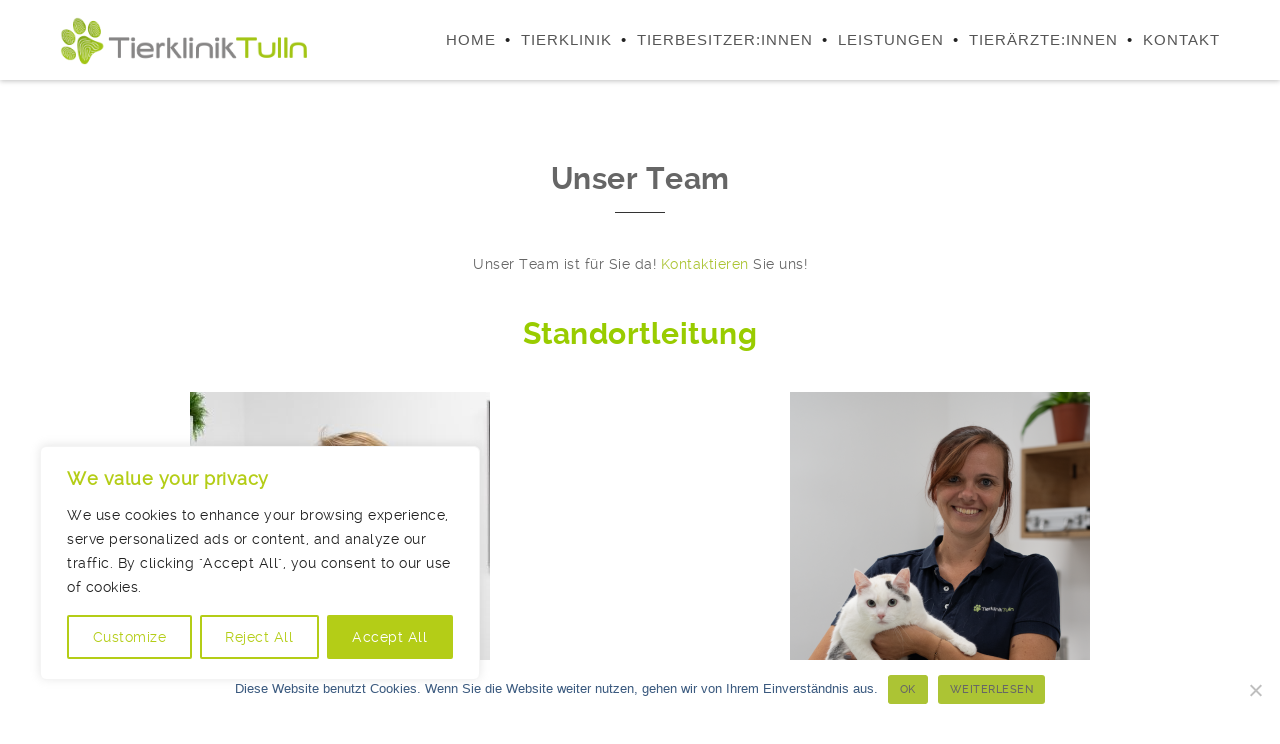

--- FILE ---
content_type: text/html; charset=UTF-8
request_url: https://www.tierklinik-tulln.at/unser-team/
body_size: 29521
content:
<!DOCTYPE html>
<html lang="de">
<!--
##########################################################################################

BROOKLYN THEME BY UNITED THEMES 
WWW.UNITEDTHEMES.COM

BROOKLYN THEME DESIGNED BY MARCEL MOERKENS
BROOKLYN THEME DEVELOPED BY MARCEL MOERKENS & MATTHIAS NETTEKOVEN 

POWERED BY UNITED THEMES - WEB DEVELOPMENT FORGE EST.2011

COPYRIGHT 2011 - 2016 ALL RIGHTS RESERVED BY UNITED THEMES

Version: 4.2.5
##########################################################################################
-->
	
	
	
<head>
    <meta charset="UTF-8">
    <meta name="viewport" content="width=device-width, initial-scale=1, minimum-scale=1, maximum-scale=1">
    
        
        
    		
        <!-- Title -->
        <title>Unser Team der Tierklinik Tulln - Wir sind für Sie da!</title>

	    
    <!-- RSS & Pingbacks -->
	<link rel="pingback" href="https://www.tierklinik-tulln.at/xmlrpc.php" />
    <link rel="profile" href="http://gmpg.org/xfn/11">
    
    <!-- Favicon -->
	    
    <!-- Apple Touch Icons -->    
        
        
        
            
    <!--[if lt IE 9]>
		<script src="http://html5shiv.googlecode.com/svn/trunk/html5.js"></script>
	<![endif]--> 
    	
    <meta name='robots' content='index, follow, max-image-preview:large, max-snippet:-1, max-video-preview:-1' />

	<!-- This site is optimized with the Yoast SEO plugin v26.7 - https://yoast.com/wordpress/plugins/seo/ -->
	<title>Unser Team der Tierklinik Tulln - Wir sind für Sie da!</title>
	<meta name="description" content="Unser Team der Tierklinik Tulln - Kompetenz schafft Vertrauen - Wir sind für Sie da! 24h Notdienst - Mo-Fr 8 - 19 Uhr, Sa 9 - 13 Uhr" />
	<link rel="canonical" href="https://www.tierklinik-tulln.at/unser-team/" />
	<meta property="og:locale" content="de_DE" />
	<meta property="og:type" content="article" />
	<meta property="og:title" content="Unser Team der Tierklinik Tulln - Wir sind für Sie da!" />
	<meta property="og:description" content="Unser Team der Tierklinik Tulln - Kompetenz schafft Vertrauen - Wir sind für Sie da! 24h Notdienst - Mo-Fr 8 - 19 Uhr, Sa 9 - 13 Uhr" />
	<meta property="og:url" content="https://www.tierklinik-tulln.at/unser-team/" />
	<meta property="og:site_name" content="Tierklinik Tulln" />
	<meta property="article:modified_time" content="2025-12-30T10:05:12+00:00" />
	<meta name="twitter:card" content="summary_large_image" />
	<meta name="twitter:label1" content="Geschätzte Lesezeit" />
	<meta name="twitter:data1" content="3 Minuten" />
	<script type="application/ld+json" class="yoast-schema-graph">{"@context":"https://schema.org","@graph":[{"@type":"WebPage","@id":"https://www.tierklinik-tulln.at/unser-team/","url":"https://www.tierklinik-tulln.at/unser-team/","name":"Unser Team der Tierklinik Tulln - Wir sind für Sie da!","isPartOf":{"@id":"https://www.tierklinik-tulln.at/#website"},"datePublished":"2019-09-24T09:45:36+00:00","dateModified":"2025-12-30T10:05:12+00:00","description":"Unser Team der Tierklinik Tulln - Kompetenz schafft Vertrauen - Wir sind für Sie da! 24h Notdienst - Mo-Fr 8 - 19 Uhr, Sa 9 - 13 Uhr","breadcrumb":{"@id":"https://www.tierklinik-tulln.at/unser-team/#breadcrumb"},"inLanguage":"de","potentialAction":[{"@type":"ReadAction","target":["https://www.tierklinik-tulln.at/unser-team/"]}]},{"@type":"BreadcrumbList","@id":"https://www.tierklinik-tulln.at/unser-team/#breadcrumb","itemListElement":[{"@type":"ListItem","position":1,"name":"Startseite","item":"https://www.tierklinik-tulln.at/"},{"@type":"ListItem","position":2,"name":"Unser Team"}]},{"@type":"WebSite","@id":"https://www.tierklinik-tulln.at/#website","url":"https://www.tierklinik-tulln.at/","name":"Tierklinik Tulln","description":"Das Tier im Mittelpunkt","potentialAction":[{"@type":"SearchAction","target":{"@type":"EntryPoint","urlTemplate":"https://www.tierklinik-tulln.at/?s={search_term_string}"},"query-input":{"@type":"PropertyValueSpecification","valueRequired":true,"valueName":"search_term_string"}}],"inLanguage":"de"}]}</script>
	<!-- / Yoast SEO plugin. -->


<link rel='dns-prefetch' href='//maxcdn.bootstrapcdn.com' />
<link rel="alternate" type="application/rss+xml" title="Tierklinik Tulln &raquo; Feed" href="https://www.tierklinik-tulln.at/feed/" />
<link rel="alternate" type="application/rss+xml" title="Tierklinik Tulln &raquo; Kommentar-Feed" href="https://www.tierklinik-tulln.at/comments/feed/" />
<link rel="alternate" type="application/rss+xml" title="Tierklinik Tulln &raquo; Unser Team-Kommentar-Feed" href="https://www.tierklinik-tulln.at/unser-team/feed/" />
<link rel="alternate" title="oEmbed (JSON)" type="application/json+oembed" href="https://www.tierklinik-tulln.at/wp-json/oembed/1.0/embed?url=https%3A%2F%2Fwww.tierklinik-tulln.at%2Funser-team%2F" />
<link rel="alternate" title="oEmbed (XML)" type="text/xml+oembed" href="https://www.tierklinik-tulln.at/wp-json/oembed/1.0/embed?url=https%3A%2F%2Fwww.tierklinik-tulln.at%2Funser-team%2F&#038;format=xml" />
<style id='wp-img-auto-sizes-contain-inline-css' type='text/css'>
img:is([sizes=auto i],[sizes^="auto," i]){contain-intrinsic-size:3000px 1500px}
/*# sourceURL=wp-img-auto-sizes-contain-inline-css */
</style>
<link rel='stylesheet' id='mediaelement-css' href='https://www.tierklinik-tulln.at/wp-includes/js/mediaelement/mediaelementplayer-legacy.min.css?ver=4.2.17' type='text/css' media='all' />
<link rel='stylesheet' id='wp-mediaelement-css' href='https://www.tierklinik-tulln.at/wp-includes/js/mediaelement/wp-mediaelement.min.css?ver=6.9' type='text/css' media='all' />
<link rel='stylesheet' id='ut-flexslider-css' href='https://www.tierklinik-tulln.at/wp-content/themes/brooklyn/css/flexslider.min.css?ver=6.9' type='text/css' media='all' />
<link rel='stylesheet' id='ut-portfolio-css' href='https://www.tierklinik-tulln.at/wp-content/themes/brooklyn/css/ut.portfolio.style.min.css?ver=6.9' type='text/css' media='all' />
<link rel='stylesheet' id='ut-lightgallery-css' href='https://www.tierklinik-tulln.at/wp-content/plugins/ut-portfolio/assets/vendor/lightGallery/css/lightgallery.min.css?ver=6.9' type='text/css' media='all' />
<link rel='stylesheet' id='ut-prettyphoto-css' href='https://www.tierklinik-tulln.at/wp-content/plugins/ut-portfolio/assets/css/plugins/prettyphoto/prettyPhoto.min.css?ver=6.9' type='text/css' media='all' />
<link rel='stylesheet' id='ut-fontawesome-css' href='//maxcdn.bootstrapcdn.com/font-awesome/4.6.3/css/font-awesome.min.css?ver=6.9' type='text/css' media='all' />
<link rel='stylesheet' id='ut-responsive-grid-css' href='https://www.tierklinik-tulln.at/wp-content/plugins/ut-pricing/assets/css/ut-responsive-grid.min.css?ver=6.9' type='text/css' media='all' />
<link rel='stylesheet' id='ut-table-css' href='https://www.tierklinik-tulln.at/wp-content/themes/brooklyn/css/ut.table.style.min.css?ver=6.9' type='text/css' media='all' />
<link rel='stylesheet' id='ut-animate-css' href='https://www.tierklinik-tulln.at/wp-content/plugins/ut-shortcodes/css/ut.animate.min.css?ver=6.9' type='text/css' media='all' />
<link rel='stylesheet' id='ut-elastislide-css' href='https://www.tierklinik-tulln.at/wp-content/themes/brooklyn/css/ut.elastislide.min.css?ver=6.9' type='text/css' media='all' />
<link rel='stylesheet' id='ut-fancyrotator-css' href='https://www.tierklinik-tulln.at/wp-content/plugins/ut-shortcodes/css/ut.fancyrotator.min.css?ver=6.9' type='text/css' media='all' />
<link rel='stylesheet' id='ut-shortcodes-css' href='https://www.tierklinik-tulln.at/wp-content/themes/brooklyn/css/ut.shortcode.min.css?ver=6.9' type='text/css' media='all' />
<link rel='stylesheet' id='js_composer_front-css' href='https://www.tierklinik-tulln.at/wp-content/plugins/js_composer/assets/css/js_composer.min.css?ver=4.12.1' type='text/css' media='all' />
<link rel='stylesheet' id='ut-vc-shortcodes-css' href='https://www.tierklinik-tulln.at/wp-content/themes/brooklyn/css/ut.vc.shortcodes.min.css?ver=6.9' type='text/css' media='all' />
<link rel='stylesheet' id='ut-twitter-css' href='https://www.tierklinik-tulln.at/wp-content/plugins/ut-twitter/css/ut.twitter.css?ver=6.9' type='text/css' media='all' />
<style id='wp-emoji-styles-inline-css' type='text/css'>

	img.wp-smiley, img.emoji {
		display: inline !important;
		border: none !important;
		box-shadow: none !important;
		height: 1em !important;
		width: 1em !important;
		margin: 0 0.07em !important;
		vertical-align: -0.1em !important;
		background: none !important;
		padding: 0 !important;
	}
/*# sourceURL=wp-emoji-styles-inline-css */
</style>
<style id='wp-block-library-inline-css' type='text/css'>
:root{--wp-block-synced-color:#7a00df;--wp-block-synced-color--rgb:122,0,223;--wp-bound-block-color:var(--wp-block-synced-color);--wp-editor-canvas-background:#ddd;--wp-admin-theme-color:#007cba;--wp-admin-theme-color--rgb:0,124,186;--wp-admin-theme-color-darker-10:#006ba1;--wp-admin-theme-color-darker-10--rgb:0,107,160.5;--wp-admin-theme-color-darker-20:#005a87;--wp-admin-theme-color-darker-20--rgb:0,90,135;--wp-admin-border-width-focus:2px}@media (min-resolution:192dpi){:root{--wp-admin-border-width-focus:1.5px}}.wp-element-button{cursor:pointer}:root .has-very-light-gray-background-color{background-color:#eee}:root .has-very-dark-gray-background-color{background-color:#313131}:root .has-very-light-gray-color{color:#eee}:root .has-very-dark-gray-color{color:#313131}:root .has-vivid-green-cyan-to-vivid-cyan-blue-gradient-background{background:linear-gradient(135deg,#00d084,#0693e3)}:root .has-purple-crush-gradient-background{background:linear-gradient(135deg,#34e2e4,#4721fb 50%,#ab1dfe)}:root .has-hazy-dawn-gradient-background{background:linear-gradient(135deg,#faaca8,#dad0ec)}:root .has-subdued-olive-gradient-background{background:linear-gradient(135deg,#fafae1,#67a671)}:root .has-atomic-cream-gradient-background{background:linear-gradient(135deg,#fdd79a,#004a59)}:root .has-nightshade-gradient-background{background:linear-gradient(135deg,#330968,#31cdcf)}:root .has-midnight-gradient-background{background:linear-gradient(135deg,#020381,#2874fc)}:root{--wp--preset--font-size--normal:16px;--wp--preset--font-size--huge:42px}.has-regular-font-size{font-size:1em}.has-larger-font-size{font-size:2.625em}.has-normal-font-size{font-size:var(--wp--preset--font-size--normal)}.has-huge-font-size{font-size:var(--wp--preset--font-size--huge)}.has-text-align-center{text-align:center}.has-text-align-left{text-align:left}.has-text-align-right{text-align:right}.has-fit-text{white-space:nowrap!important}#end-resizable-editor-section{display:none}.aligncenter{clear:both}.items-justified-left{justify-content:flex-start}.items-justified-center{justify-content:center}.items-justified-right{justify-content:flex-end}.items-justified-space-between{justify-content:space-between}.screen-reader-text{border:0;clip-path:inset(50%);height:1px;margin:-1px;overflow:hidden;padding:0;position:absolute;width:1px;word-wrap:normal!important}.screen-reader-text:focus{background-color:#ddd;clip-path:none;color:#444;display:block;font-size:1em;height:auto;left:5px;line-height:normal;padding:15px 23px 14px;text-decoration:none;top:5px;width:auto;z-index:100000}html :where(.has-border-color){border-style:solid}html :where([style*=border-top-color]){border-top-style:solid}html :where([style*=border-right-color]){border-right-style:solid}html :where([style*=border-bottom-color]){border-bottom-style:solid}html :where([style*=border-left-color]){border-left-style:solid}html :where([style*=border-width]){border-style:solid}html :where([style*=border-top-width]){border-top-style:solid}html :where([style*=border-right-width]){border-right-style:solid}html :where([style*=border-bottom-width]){border-bottom-style:solid}html :where([style*=border-left-width]){border-left-style:solid}html :where(img[class*=wp-image-]){height:auto;max-width:100%}:where(figure){margin:0 0 1em}html :where(.is-position-sticky){--wp-admin--admin-bar--position-offset:var(--wp-admin--admin-bar--height,0px)}@media screen and (max-width:600px){html :where(.is-position-sticky){--wp-admin--admin-bar--position-offset:0px}}

/*# sourceURL=wp-block-library-inline-css */
</style><style id='global-styles-inline-css' type='text/css'>
:root{--wp--preset--aspect-ratio--square: 1;--wp--preset--aspect-ratio--4-3: 4/3;--wp--preset--aspect-ratio--3-4: 3/4;--wp--preset--aspect-ratio--3-2: 3/2;--wp--preset--aspect-ratio--2-3: 2/3;--wp--preset--aspect-ratio--16-9: 16/9;--wp--preset--aspect-ratio--9-16: 9/16;--wp--preset--color--black: #000000;--wp--preset--color--cyan-bluish-gray: #abb8c3;--wp--preset--color--white: #ffffff;--wp--preset--color--pale-pink: #f78da7;--wp--preset--color--vivid-red: #cf2e2e;--wp--preset--color--luminous-vivid-orange: #ff6900;--wp--preset--color--luminous-vivid-amber: #fcb900;--wp--preset--color--light-green-cyan: #7bdcb5;--wp--preset--color--vivid-green-cyan: #00d084;--wp--preset--color--pale-cyan-blue: #8ed1fc;--wp--preset--color--vivid-cyan-blue: #0693e3;--wp--preset--color--vivid-purple: #9b51e0;--wp--preset--gradient--vivid-cyan-blue-to-vivid-purple: linear-gradient(135deg,rgb(6,147,227) 0%,rgb(155,81,224) 100%);--wp--preset--gradient--light-green-cyan-to-vivid-green-cyan: linear-gradient(135deg,rgb(122,220,180) 0%,rgb(0,208,130) 100%);--wp--preset--gradient--luminous-vivid-amber-to-luminous-vivid-orange: linear-gradient(135deg,rgb(252,185,0) 0%,rgb(255,105,0) 100%);--wp--preset--gradient--luminous-vivid-orange-to-vivid-red: linear-gradient(135deg,rgb(255,105,0) 0%,rgb(207,46,46) 100%);--wp--preset--gradient--very-light-gray-to-cyan-bluish-gray: linear-gradient(135deg,rgb(238,238,238) 0%,rgb(169,184,195) 100%);--wp--preset--gradient--cool-to-warm-spectrum: linear-gradient(135deg,rgb(74,234,220) 0%,rgb(151,120,209) 20%,rgb(207,42,186) 40%,rgb(238,44,130) 60%,rgb(251,105,98) 80%,rgb(254,248,76) 100%);--wp--preset--gradient--blush-light-purple: linear-gradient(135deg,rgb(255,206,236) 0%,rgb(152,150,240) 100%);--wp--preset--gradient--blush-bordeaux: linear-gradient(135deg,rgb(254,205,165) 0%,rgb(254,45,45) 50%,rgb(107,0,62) 100%);--wp--preset--gradient--luminous-dusk: linear-gradient(135deg,rgb(255,203,112) 0%,rgb(199,81,192) 50%,rgb(65,88,208) 100%);--wp--preset--gradient--pale-ocean: linear-gradient(135deg,rgb(255,245,203) 0%,rgb(182,227,212) 50%,rgb(51,167,181) 100%);--wp--preset--gradient--electric-grass: linear-gradient(135deg,rgb(202,248,128) 0%,rgb(113,206,126) 100%);--wp--preset--gradient--midnight: linear-gradient(135deg,rgb(2,3,129) 0%,rgb(40,116,252) 100%);--wp--preset--font-size--small: 13px;--wp--preset--font-size--medium: 20px;--wp--preset--font-size--large: 36px;--wp--preset--font-size--x-large: 42px;--wp--preset--spacing--20: 0.44rem;--wp--preset--spacing--30: 0.67rem;--wp--preset--spacing--40: 1rem;--wp--preset--spacing--50: 1.5rem;--wp--preset--spacing--60: 2.25rem;--wp--preset--spacing--70: 3.38rem;--wp--preset--spacing--80: 5.06rem;--wp--preset--shadow--natural: 6px 6px 9px rgba(0, 0, 0, 0.2);--wp--preset--shadow--deep: 12px 12px 50px rgba(0, 0, 0, 0.4);--wp--preset--shadow--sharp: 6px 6px 0px rgba(0, 0, 0, 0.2);--wp--preset--shadow--outlined: 6px 6px 0px -3px rgb(255, 255, 255), 6px 6px rgb(0, 0, 0);--wp--preset--shadow--crisp: 6px 6px 0px rgb(0, 0, 0);}:where(.is-layout-flex){gap: 0.5em;}:where(.is-layout-grid){gap: 0.5em;}body .is-layout-flex{display: flex;}.is-layout-flex{flex-wrap: wrap;align-items: center;}.is-layout-flex > :is(*, div){margin: 0;}body .is-layout-grid{display: grid;}.is-layout-grid > :is(*, div){margin: 0;}:where(.wp-block-columns.is-layout-flex){gap: 2em;}:where(.wp-block-columns.is-layout-grid){gap: 2em;}:where(.wp-block-post-template.is-layout-flex){gap: 1.25em;}:where(.wp-block-post-template.is-layout-grid){gap: 1.25em;}.has-black-color{color: var(--wp--preset--color--black) !important;}.has-cyan-bluish-gray-color{color: var(--wp--preset--color--cyan-bluish-gray) !important;}.has-white-color{color: var(--wp--preset--color--white) !important;}.has-pale-pink-color{color: var(--wp--preset--color--pale-pink) !important;}.has-vivid-red-color{color: var(--wp--preset--color--vivid-red) !important;}.has-luminous-vivid-orange-color{color: var(--wp--preset--color--luminous-vivid-orange) !important;}.has-luminous-vivid-amber-color{color: var(--wp--preset--color--luminous-vivid-amber) !important;}.has-light-green-cyan-color{color: var(--wp--preset--color--light-green-cyan) !important;}.has-vivid-green-cyan-color{color: var(--wp--preset--color--vivid-green-cyan) !important;}.has-pale-cyan-blue-color{color: var(--wp--preset--color--pale-cyan-blue) !important;}.has-vivid-cyan-blue-color{color: var(--wp--preset--color--vivid-cyan-blue) !important;}.has-vivid-purple-color{color: var(--wp--preset--color--vivid-purple) !important;}.has-black-background-color{background-color: var(--wp--preset--color--black) !important;}.has-cyan-bluish-gray-background-color{background-color: var(--wp--preset--color--cyan-bluish-gray) !important;}.has-white-background-color{background-color: var(--wp--preset--color--white) !important;}.has-pale-pink-background-color{background-color: var(--wp--preset--color--pale-pink) !important;}.has-vivid-red-background-color{background-color: var(--wp--preset--color--vivid-red) !important;}.has-luminous-vivid-orange-background-color{background-color: var(--wp--preset--color--luminous-vivid-orange) !important;}.has-luminous-vivid-amber-background-color{background-color: var(--wp--preset--color--luminous-vivid-amber) !important;}.has-light-green-cyan-background-color{background-color: var(--wp--preset--color--light-green-cyan) !important;}.has-vivid-green-cyan-background-color{background-color: var(--wp--preset--color--vivid-green-cyan) !important;}.has-pale-cyan-blue-background-color{background-color: var(--wp--preset--color--pale-cyan-blue) !important;}.has-vivid-cyan-blue-background-color{background-color: var(--wp--preset--color--vivid-cyan-blue) !important;}.has-vivid-purple-background-color{background-color: var(--wp--preset--color--vivid-purple) !important;}.has-black-border-color{border-color: var(--wp--preset--color--black) !important;}.has-cyan-bluish-gray-border-color{border-color: var(--wp--preset--color--cyan-bluish-gray) !important;}.has-white-border-color{border-color: var(--wp--preset--color--white) !important;}.has-pale-pink-border-color{border-color: var(--wp--preset--color--pale-pink) !important;}.has-vivid-red-border-color{border-color: var(--wp--preset--color--vivid-red) !important;}.has-luminous-vivid-orange-border-color{border-color: var(--wp--preset--color--luminous-vivid-orange) !important;}.has-luminous-vivid-amber-border-color{border-color: var(--wp--preset--color--luminous-vivid-amber) !important;}.has-light-green-cyan-border-color{border-color: var(--wp--preset--color--light-green-cyan) !important;}.has-vivid-green-cyan-border-color{border-color: var(--wp--preset--color--vivid-green-cyan) !important;}.has-pale-cyan-blue-border-color{border-color: var(--wp--preset--color--pale-cyan-blue) !important;}.has-vivid-cyan-blue-border-color{border-color: var(--wp--preset--color--vivid-cyan-blue) !important;}.has-vivid-purple-border-color{border-color: var(--wp--preset--color--vivid-purple) !important;}.has-vivid-cyan-blue-to-vivid-purple-gradient-background{background: var(--wp--preset--gradient--vivid-cyan-blue-to-vivid-purple) !important;}.has-light-green-cyan-to-vivid-green-cyan-gradient-background{background: var(--wp--preset--gradient--light-green-cyan-to-vivid-green-cyan) !important;}.has-luminous-vivid-amber-to-luminous-vivid-orange-gradient-background{background: var(--wp--preset--gradient--luminous-vivid-amber-to-luminous-vivid-orange) !important;}.has-luminous-vivid-orange-to-vivid-red-gradient-background{background: var(--wp--preset--gradient--luminous-vivid-orange-to-vivid-red) !important;}.has-very-light-gray-to-cyan-bluish-gray-gradient-background{background: var(--wp--preset--gradient--very-light-gray-to-cyan-bluish-gray) !important;}.has-cool-to-warm-spectrum-gradient-background{background: var(--wp--preset--gradient--cool-to-warm-spectrum) !important;}.has-blush-light-purple-gradient-background{background: var(--wp--preset--gradient--blush-light-purple) !important;}.has-blush-bordeaux-gradient-background{background: var(--wp--preset--gradient--blush-bordeaux) !important;}.has-luminous-dusk-gradient-background{background: var(--wp--preset--gradient--luminous-dusk) !important;}.has-pale-ocean-gradient-background{background: var(--wp--preset--gradient--pale-ocean) !important;}.has-electric-grass-gradient-background{background: var(--wp--preset--gradient--electric-grass) !important;}.has-midnight-gradient-background{background: var(--wp--preset--gradient--midnight) !important;}.has-small-font-size{font-size: var(--wp--preset--font-size--small) !important;}.has-medium-font-size{font-size: var(--wp--preset--font-size--medium) !important;}.has-large-font-size{font-size: var(--wp--preset--font-size--large) !important;}.has-x-large-font-size{font-size: var(--wp--preset--font-size--x-large) !important;}
/*# sourceURL=global-styles-inline-css */
</style>

<style id='classic-theme-styles-inline-css' type='text/css'>
/*! This file is auto-generated */
.wp-block-button__link{color:#fff;background-color:#32373c;border-radius:9999px;box-shadow:none;text-decoration:none;padding:calc(.667em + 2px) calc(1.333em + 2px);font-size:1.125em}.wp-block-file__button{background:#32373c;color:#fff;text-decoration:none}
/*# sourceURL=/wp-includes/css/classic-themes.min.css */
</style>
<link rel='stylesheet' id='wp-components-css' href='https://www.tierklinik-tulln.at/wp-includes/css/dist/components/style.min.css?ver=6.9' type='text/css' media='all' />
<link rel='stylesheet' id='wp-preferences-css' href='https://www.tierklinik-tulln.at/wp-includes/css/dist/preferences/style.min.css?ver=6.9' type='text/css' media='all' />
<link rel='stylesheet' id='wp-block-editor-css' href='https://www.tierklinik-tulln.at/wp-includes/css/dist/block-editor/style.min.css?ver=6.9' type='text/css' media='all' />
<link rel='stylesheet' id='popup-maker-block-library-style-css' href='https://www.tierklinik-tulln.at/wp-content/plugins/popup-maker/dist/packages/block-library-style.css?ver=dbea705cfafe089d65f1' type='text/css' media='all' />
<link rel='stylesheet' id='contact-form-7-css' href='https://www.tierklinik-tulln.at/wp-content/plugins/contact-form-7/includes/css/styles.css?ver=6.1.4' type='text/css' media='all' />
<link rel='stylesheet' id='cookie-notice-front-css' href='https://www.tierklinik-tulln.at/wp-content/plugins/cookie-notice/css/front.min.css?ver=2.5.11' type='text/css' media='all' />
<link rel='stylesheet' id='rs-plugin-settings-css' href='https://www.tierklinik-tulln.at/wp-content/plugins/revslider/public/assets/css/settings.css?ver=5.3.1.5' type='text/css' media='all' />
<style id='rs-plugin-settings-inline-css' type='text/css'>
#rs-demo-id {}
/*# sourceURL=rs-plugin-settings-inline-css */
</style>
<link rel='stylesheet' id='ut-main-font-face-css' href='https://www.tierklinik-tulln.at/wp-content/themes/brooklyn/css/ut-fontface.min.css?ver=6.9' type='text/css' media='all' />
<link rel='stylesheet' id='ut-superfish-css' href='https://www.tierklinik-tulln.at/wp-content/themes/brooklyn/css/ut-superfish.min.css?ver=6.9' type='text/css' media='all' />
<link rel='stylesheet' id='ut-main-style-css' href='https://www.tierklinik-tulln.at/wp-content/themes/brooklyn/style.css?ver=4.2.5' type='text/css' media='all' />
<link rel='stylesheet' id='popup-maker-site-css' href='//www.tierklinik-tulln.at/wp-content/uploads/pum/pum-site-styles.css?generated=1762971033&#038;ver=1.21.5' type='text/css' media='all' />
<script type="text/javascript" src="https://www.tierklinik-tulln.at/wp-includes/js/jquery/jquery.min.js?ver=3.7.1" id="jquery-core-js"></script>
<script type="text/javascript" src="https://www.tierklinik-tulln.at/wp-includes/js/jquery/jquery-migrate.min.js?ver=3.4.1" id="jquery-migrate-js"></script>
<script type="text/javascript" id="cookie-law-info-js-extra">
/* <![CDATA[ */
var _ckyConfig = {"_ipData":[],"_assetsURL":"https://www.tierklinik-tulln.at/wp-content/plugins/cookie-law-info/lite/frontend/images/","_publicURL":"https://www.tierklinik-tulln.at","_expiry":"365","_categories":[{"name":"Necessary","slug":"necessary","isNecessary":true,"ccpaDoNotSell":true,"cookies":[],"active":true,"defaultConsent":{"gdpr":true,"ccpa":true}},{"name":"Functional","slug":"functional","isNecessary":false,"ccpaDoNotSell":true,"cookies":[],"active":true,"defaultConsent":{"gdpr":false,"ccpa":false}},{"name":"Analytics","slug":"analytics","isNecessary":false,"ccpaDoNotSell":true,"cookies":[],"active":true,"defaultConsent":{"gdpr":false,"ccpa":false}},{"name":"Performance","slug":"performance","isNecessary":false,"ccpaDoNotSell":true,"cookies":[],"active":true,"defaultConsent":{"gdpr":false,"ccpa":false}},{"name":"Advertisement","slug":"advertisement","isNecessary":false,"ccpaDoNotSell":true,"cookies":[],"active":true,"defaultConsent":{"gdpr":false,"ccpa":false}}],"_activeLaw":"gdpr","_rootDomain":"","_block":"1","_showBanner":"1","_bannerConfig":{"settings":{"type":"box","preferenceCenterType":"popup","position":"bottom-left","applicableLaw":"gdpr"},"behaviours":{"reloadBannerOnAccept":false,"loadAnalyticsByDefault":false,"animations":{"onLoad":"animate","onHide":"sticky"}},"config":{"revisitConsent":{"status":true,"tag":"revisit-consent","position":"bottom-left","meta":{"url":"#"},"styles":{"background-color":"#B4CD17"},"elements":{"title":{"type":"text","tag":"revisit-consent-title","status":true,"styles":{"color":"#0056a7"}}}},"preferenceCenter":{"toggle":{"status":true,"tag":"detail-category-toggle","type":"toggle","states":{"active":{"styles":{"background-color":"#1863DC"}},"inactive":{"styles":{"background-color":"#D0D5D2"}}}}},"categoryPreview":{"status":false,"toggle":{"status":true,"tag":"detail-category-preview-toggle","type":"toggle","states":{"active":{"styles":{"background-color":"#1863DC"}},"inactive":{"styles":{"background-color":"#D0D5D2"}}}}},"videoPlaceholder":{"status":true,"styles":{"background-color":"#000000","border-color":"#000000","color":"#ffffff"}},"readMore":{"status":false,"tag":"readmore-button","type":"link","meta":{"noFollow":true,"newTab":true},"styles":{"color":"#1863dc","background-color":"transparent","border-color":"transparent"}},"showMore":{"status":true,"tag":"show-desc-button","type":"button","styles":{"color":"#1863DC"}},"showLess":{"status":true,"tag":"hide-desc-button","type":"button","styles":{"color":"#1863DC"}},"alwaysActive":{"status":true,"tag":"always-active","styles":{"color":"#008000"}},"manualLinks":{"status":true,"tag":"manual-links","type":"link","styles":{"color":"#1863DC"}},"auditTable":{"status":true},"optOption":{"status":true,"toggle":{"status":true,"tag":"optout-option-toggle","type":"toggle","states":{"active":{"styles":{"background-color":"#1863dc"}},"inactive":{"styles":{"background-color":"#FFFFFF"}}}}}}},"_version":"3.3.9.1","_logConsent":"1","_tags":[{"tag":"accept-button","styles":{"color":"#FFFFFF","background-color":"#B4CD17","border-color":"#B4CD17"}},{"tag":"reject-button","styles":{"color":"#B4CD17","background-color":"transparent","border-color":"#B4CD17"}},{"tag":"settings-button","styles":{"color":"#B4CD17","background-color":"transparent","border-color":"#B4CD17"}},{"tag":"readmore-button","styles":{"color":"#1863dc","background-color":"transparent","border-color":"transparent"}},{"tag":"donotsell-button","styles":{"color":"#1863dc","background-color":"transparent","border-color":"transparent"}},{"tag":"show-desc-button","styles":{"color":"#1863DC"}},{"tag":"hide-desc-button","styles":{"color":"#1863DC"}},{"tag":"cky-always-active","styles":[]},{"tag":"cky-link","styles":[]},{"tag":"accept-button","styles":{"color":"#FFFFFF","background-color":"#B4CD17","border-color":"#B4CD17"}},{"tag":"revisit-consent","styles":{"background-color":"#B4CD17"}}],"_shortCodes":[{"key":"cky_readmore","content":"\u003Ca href=\"#\" class=\"cky-policy\" aria-label=\"Cookie Policy\" target=\"_blank\" rel=\"noopener\" data-cky-tag=\"readmore-button\"\u003ECookie Policy\u003C/a\u003E","tag":"readmore-button","status":false,"attributes":{"rel":"nofollow","target":"_blank"}},{"key":"cky_show_desc","content":"\u003Cbutton class=\"cky-show-desc-btn\" data-cky-tag=\"show-desc-button\" aria-label=\"Show more\"\u003EShow more\u003C/button\u003E","tag":"show-desc-button","status":true,"attributes":[]},{"key":"cky_hide_desc","content":"\u003Cbutton class=\"cky-show-desc-btn\" data-cky-tag=\"hide-desc-button\" aria-label=\"Show less\"\u003EShow less\u003C/button\u003E","tag":"hide-desc-button","status":true,"attributes":[]},{"key":"cky_optout_show_desc","content":"[cky_optout_show_desc]","tag":"optout-show-desc-button","status":true,"attributes":[]},{"key":"cky_optout_hide_desc","content":"[cky_optout_hide_desc]","tag":"optout-hide-desc-button","status":true,"attributes":[]},{"key":"cky_category_toggle_label","content":"[cky_{{status}}_category_label] [cky_preference_{{category_slug}}_title]","tag":"","status":true,"attributes":[]},{"key":"cky_enable_category_label","content":"Enable","tag":"","status":true,"attributes":[]},{"key":"cky_disable_category_label","content":"Disable","tag":"","status":true,"attributes":[]},{"key":"cky_video_placeholder","content":"\u003Cdiv class=\"video-placeholder-normal\" data-cky-tag=\"video-placeholder\" id=\"[UNIQUEID]\"\u003E\u003Cp class=\"video-placeholder-text-normal\" data-cky-tag=\"placeholder-title\"\u003EPlease accept cookies to access this content\u003C/p\u003E\u003C/div\u003E","tag":"","status":true,"attributes":[]},{"key":"cky_enable_optout_label","content":"Enable","tag":"","status":true,"attributes":[]},{"key":"cky_disable_optout_label","content":"Disable","tag":"","status":true,"attributes":[]},{"key":"cky_optout_toggle_label","content":"[cky_{{status}}_optout_label] [cky_optout_option_title]","tag":"","status":true,"attributes":[]},{"key":"cky_optout_option_title","content":"Do Not Sell or Share My Personal Information","tag":"","status":true,"attributes":[]},{"key":"cky_optout_close_label","content":"Close","tag":"","status":true,"attributes":[]},{"key":"cky_preference_close_label","content":"Close","tag":"","status":true,"attributes":[]}],"_rtl":"","_language":"en","_providersToBlock":[]};
var _ckyStyles = {"css":".cky-overlay{background: #000000; opacity: 0.4; position: fixed; top: 0; left: 0; width: 100%; height: 100%; z-index: 99999999;}.cky-hide{display: none;}.cky-btn-revisit-wrapper{display: flex; align-items: center; justify-content: center; background: #0056a7; width: 45px; height: 45px; border-radius: 50%; position: fixed; z-index: 999999; cursor: pointer;}.cky-revisit-bottom-left{bottom: 15px; left: 15px;}.cky-revisit-bottom-right{bottom: 15px; right: 15px;}.cky-btn-revisit-wrapper .cky-btn-revisit{display: flex; align-items: center; justify-content: center; background: none; border: none; cursor: pointer; position: relative; margin: 0; padding: 0;}.cky-btn-revisit-wrapper .cky-btn-revisit img{max-width: fit-content; margin: 0; height: 30px; width: 30px;}.cky-revisit-bottom-left:hover::before{content: attr(data-tooltip); position: absolute; background: #4e4b66; color: #ffffff; left: calc(100% + 7px); font-size: 12px; line-height: 16px; width: max-content; padding: 4px 8px; border-radius: 4px;}.cky-revisit-bottom-left:hover::after{position: absolute; content: \"\"; border: 5px solid transparent; left: calc(100% + 2px); border-left-width: 0; border-right-color: #4e4b66;}.cky-revisit-bottom-right:hover::before{content: attr(data-tooltip); position: absolute; background: #4e4b66; color: #ffffff; right: calc(100% + 7px); font-size: 12px; line-height: 16px; width: max-content; padding: 4px 8px; border-radius: 4px;}.cky-revisit-bottom-right:hover::after{position: absolute; content: \"\"; border: 5px solid transparent; right: calc(100% + 2px); border-right-width: 0; border-left-color: #4e4b66;}.cky-revisit-hide{display: none;}.cky-consent-container{position: fixed; width: 440px; box-sizing: border-box; z-index: 9999999; border-radius: 6px;}.cky-consent-container .cky-consent-bar{background: #ffffff; border: 1px solid; padding: 20px 26px; box-shadow: 0 -1px 10px 0 #acabab4d; border-radius: 6px;}.cky-box-bottom-left{bottom: 40px; left: 40px;}.cky-box-bottom-right{bottom: 40px; right: 40px;}.cky-box-top-left{top: 40px; left: 40px;}.cky-box-top-right{top: 40px; right: 40px;}.cky-custom-brand-logo-wrapper .cky-custom-brand-logo{width: 100px; height: auto; margin: 0 0 12px 0;}.cky-notice .cky-title{color: #212121; font-weight: 700; font-size: 18px; line-height: 24px; margin: 0 0 12px 0;}.cky-notice-des *,.cky-preference-content-wrapper *,.cky-accordion-header-des *,.cky-gpc-wrapper .cky-gpc-desc *{font-size: 14px;}.cky-notice-des{color: #212121; font-size: 14px; line-height: 24px; font-weight: 400;}.cky-notice-des img{height: 25px; width: 25px;}.cky-consent-bar .cky-notice-des p,.cky-gpc-wrapper .cky-gpc-desc p,.cky-preference-body-wrapper .cky-preference-content-wrapper p,.cky-accordion-header-wrapper .cky-accordion-header-des p,.cky-cookie-des-table li div:last-child p{color: inherit; margin-top: 0; overflow-wrap: break-word;}.cky-notice-des P:last-child,.cky-preference-content-wrapper p:last-child,.cky-cookie-des-table li div:last-child p:last-child,.cky-gpc-wrapper .cky-gpc-desc p:last-child{margin-bottom: 0;}.cky-notice-des a.cky-policy,.cky-notice-des button.cky-policy{font-size: 14px; color: #1863dc; white-space: nowrap; cursor: pointer; background: transparent; border: 1px solid; text-decoration: underline;}.cky-notice-des button.cky-policy{padding: 0;}.cky-notice-des a.cky-policy:focus-visible,.cky-notice-des button.cky-policy:focus-visible,.cky-preference-content-wrapper .cky-show-desc-btn:focus-visible,.cky-accordion-header .cky-accordion-btn:focus-visible,.cky-preference-header .cky-btn-close:focus-visible,.cky-switch input[type=\"checkbox\"]:focus-visible,.cky-footer-wrapper a:focus-visible,.cky-btn:focus-visible{outline: 2px solid #1863dc; outline-offset: 2px;}.cky-btn:focus:not(:focus-visible),.cky-accordion-header .cky-accordion-btn:focus:not(:focus-visible),.cky-preference-content-wrapper .cky-show-desc-btn:focus:not(:focus-visible),.cky-btn-revisit-wrapper .cky-btn-revisit:focus:not(:focus-visible),.cky-preference-header .cky-btn-close:focus:not(:focus-visible),.cky-consent-bar .cky-banner-btn-close:focus:not(:focus-visible){outline: 0;}button.cky-show-desc-btn:not(:hover):not(:active){color: #1863dc; background: transparent;}button.cky-accordion-btn:not(:hover):not(:active),button.cky-banner-btn-close:not(:hover):not(:active),button.cky-btn-revisit:not(:hover):not(:active),button.cky-btn-close:not(:hover):not(:active){background: transparent;}.cky-consent-bar button:hover,.cky-modal.cky-modal-open button:hover,.cky-consent-bar button:focus,.cky-modal.cky-modal-open button:focus{text-decoration: none;}.cky-notice-btn-wrapper{display: flex; justify-content: flex-start; align-items: center; flex-wrap: wrap; margin-top: 16px;}.cky-notice-btn-wrapper .cky-btn{text-shadow: none; box-shadow: none;}.cky-btn{flex: auto; max-width: 100%; font-size: 14px; font-family: inherit; line-height: 24px; padding: 8px; font-weight: 500; margin: 0 8px 0 0; border-radius: 2px; cursor: pointer; text-align: center; text-transform: none; min-height: 0;}.cky-btn:hover{opacity: 0.8;}.cky-btn-customize{color: #1863dc; background: transparent; border: 2px solid #1863dc;}.cky-btn-reject{color: #1863dc; background: transparent; border: 2px solid #1863dc;}.cky-btn-accept{background: #1863dc; color: #ffffff; border: 2px solid #1863dc;}.cky-btn:last-child{margin-right: 0;}@media (max-width: 576px){.cky-box-bottom-left{bottom: 0; left: 0;}.cky-box-bottom-right{bottom: 0; right: 0;}.cky-box-top-left{top: 0; left: 0;}.cky-box-top-right{top: 0; right: 0;}}@media (max-width: 440px){.cky-box-bottom-left, .cky-box-bottom-right, .cky-box-top-left, .cky-box-top-right{width: 100%; max-width: 100%;}.cky-consent-container .cky-consent-bar{padding: 20px 0;}.cky-custom-brand-logo-wrapper, .cky-notice .cky-title, .cky-notice-des, .cky-notice-btn-wrapper{padding: 0 24px;}.cky-notice-des{max-height: 40vh; overflow-y: scroll;}.cky-notice-btn-wrapper{flex-direction: column; margin-top: 0;}.cky-btn{width: 100%; margin: 10px 0 0 0;}.cky-notice-btn-wrapper .cky-btn-customize{order: 2;}.cky-notice-btn-wrapper .cky-btn-reject{order: 3;}.cky-notice-btn-wrapper .cky-btn-accept{order: 1; margin-top: 16px;}}@media (max-width: 352px){.cky-notice .cky-title{font-size: 16px;}.cky-notice-des *{font-size: 12px;}.cky-notice-des, .cky-btn{font-size: 12px;}}.cky-modal.cky-modal-open{display: flex; visibility: visible; -webkit-transform: translate(-50%, -50%); -moz-transform: translate(-50%, -50%); -ms-transform: translate(-50%, -50%); -o-transform: translate(-50%, -50%); transform: translate(-50%, -50%); top: 50%; left: 50%; transition: all 1s ease;}.cky-modal{box-shadow: 0 32px 68px rgba(0, 0, 0, 0.3); margin: 0 auto; position: fixed; max-width: 100%; background: #ffffff; top: 50%; box-sizing: border-box; border-radius: 6px; z-index: 999999999; color: #212121; -webkit-transform: translate(-50%, 100%); -moz-transform: translate(-50%, 100%); -ms-transform: translate(-50%, 100%); -o-transform: translate(-50%, 100%); transform: translate(-50%, 100%); visibility: hidden; transition: all 0s ease;}.cky-preference-center{max-height: 79vh; overflow: hidden; width: 845px; overflow: hidden; flex: 1 1 0; display: flex; flex-direction: column; border-radius: 6px;}.cky-preference-header{display: flex; align-items: center; justify-content: space-between; padding: 22px 24px; border-bottom: 1px solid;}.cky-preference-header .cky-preference-title{font-size: 18px; font-weight: 700; line-height: 24px;}.cky-preference-header .cky-btn-close{margin: 0; cursor: pointer; vertical-align: middle; padding: 0; background: none; border: none; width: auto; height: auto; min-height: 0; line-height: 0; text-shadow: none; box-shadow: none;}.cky-preference-header .cky-btn-close img{margin: 0; height: 10px; width: 10px;}.cky-preference-body-wrapper{padding: 0 24px; flex: 1; overflow: auto; box-sizing: border-box;}.cky-preference-content-wrapper,.cky-gpc-wrapper .cky-gpc-desc{font-size: 14px; line-height: 24px; font-weight: 400; padding: 12px 0;}.cky-preference-content-wrapper{border-bottom: 1px solid;}.cky-preference-content-wrapper img{height: 25px; width: 25px;}.cky-preference-content-wrapper .cky-show-desc-btn{font-size: 14px; font-family: inherit; color: #1863dc; text-decoration: none; line-height: 24px; padding: 0; margin: 0; white-space: nowrap; cursor: pointer; background: transparent; border-color: transparent; text-transform: none; min-height: 0; text-shadow: none; box-shadow: none;}.cky-accordion-wrapper{margin-bottom: 10px;}.cky-accordion{border-bottom: 1px solid;}.cky-accordion:last-child{border-bottom: none;}.cky-accordion .cky-accordion-item{display: flex; margin-top: 10px;}.cky-accordion .cky-accordion-body{display: none;}.cky-accordion.cky-accordion-active .cky-accordion-body{display: block; padding: 0 22px; margin-bottom: 16px;}.cky-accordion-header-wrapper{cursor: pointer; width: 100%;}.cky-accordion-item .cky-accordion-header{display: flex; justify-content: space-between; align-items: center;}.cky-accordion-header .cky-accordion-btn{font-size: 16px; font-family: inherit; color: #212121; line-height: 24px; background: none; border: none; font-weight: 700; padding: 0; margin: 0; cursor: pointer; text-transform: none; min-height: 0; text-shadow: none; box-shadow: none;}.cky-accordion-header .cky-always-active{color: #008000; font-weight: 600; line-height: 24px; font-size: 14px;}.cky-accordion-header-des{font-size: 14px; line-height: 24px; margin: 10px 0 16px 0;}.cky-accordion-chevron{margin-right: 22px; position: relative; cursor: pointer;}.cky-accordion-chevron-hide{display: none;}.cky-accordion .cky-accordion-chevron i::before{content: \"\"; position: absolute; border-right: 1.4px solid; border-bottom: 1.4px solid; border-color: inherit; height: 6px; width: 6px; -webkit-transform: rotate(-45deg); -moz-transform: rotate(-45deg); -ms-transform: rotate(-45deg); -o-transform: rotate(-45deg); transform: rotate(-45deg); transition: all 0.2s ease-in-out; top: 8px;}.cky-accordion.cky-accordion-active .cky-accordion-chevron i::before{-webkit-transform: rotate(45deg); -moz-transform: rotate(45deg); -ms-transform: rotate(45deg); -o-transform: rotate(45deg); transform: rotate(45deg);}.cky-audit-table{background: #f4f4f4; border-radius: 6px;}.cky-audit-table .cky-empty-cookies-text{color: inherit; font-size: 12px; line-height: 24px; margin: 0; padding: 10px;}.cky-audit-table .cky-cookie-des-table{font-size: 12px; line-height: 24px; font-weight: normal; padding: 15px 10px; border-bottom: 1px solid; border-bottom-color: inherit; margin: 0;}.cky-audit-table .cky-cookie-des-table:last-child{border-bottom: none;}.cky-audit-table .cky-cookie-des-table li{list-style-type: none; display: flex; padding: 3px 0;}.cky-audit-table .cky-cookie-des-table li:first-child{padding-top: 0;}.cky-cookie-des-table li div:first-child{width: 100px; font-weight: 600; word-break: break-word; word-wrap: break-word;}.cky-cookie-des-table li div:last-child{flex: 1; word-break: break-word; word-wrap: break-word; margin-left: 8px;}.cky-footer-shadow{display: block; width: 100%; height: 40px; background: linear-gradient(180deg, rgba(255, 255, 255, 0) 0%, #ffffff 100%); position: absolute; bottom: calc(100% - 1px);}.cky-footer-wrapper{position: relative;}.cky-prefrence-btn-wrapper{display: flex; flex-wrap: wrap; align-items: center; justify-content: center; padding: 22px 24px; border-top: 1px solid;}.cky-prefrence-btn-wrapper .cky-btn{flex: auto; max-width: 100%; text-shadow: none; box-shadow: none;}.cky-btn-preferences{color: #1863dc; background: transparent; border: 2px solid #1863dc;}.cky-preference-header,.cky-preference-body-wrapper,.cky-preference-content-wrapper,.cky-accordion-wrapper,.cky-accordion,.cky-accordion-wrapper,.cky-footer-wrapper,.cky-prefrence-btn-wrapper{border-color: inherit;}@media (max-width: 845px){.cky-modal{max-width: calc(100% - 16px);}}@media (max-width: 576px){.cky-modal{max-width: 100%;}.cky-preference-center{max-height: 100vh;}.cky-prefrence-btn-wrapper{flex-direction: column;}.cky-accordion.cky-accordion-active .cky-accordion-body{padding-right: 0;}.cky-prefrence-btn-wrapper .cky-btn{width: 100%; margin: 10px 0 0 0;}.cky-prefrence-btn-wrapper .cky-btn-reject{order: 3;}.cky-prefrence-btn-wrapper .cky-btn-accept{order: 1; margin-top: 0;}.cky-prefrence-btn-wrapper .cky-btn-preferences{order: 2;}}@media (max-width: 425px){.cky-accordion-chevron{margin-right: 15px;}.cky-notice-btn-wrapper{margin-top: 0;}.cky-accordion.cky-accordion-active .cky-accordion-body{padding: 0 15px;}}@media (max-width: 352px){.cky-preference-header .cky-preference-title{font-size: 16px;}.cky-preference-header{padding: 16px 24px;}.cky-preference-content-wrapper *, .cky-accordion-header-des *{font-size: 12px;}.cky-preference-content-wrapper, .cky-preference-content-wrapper .cky-show-more, .cky-accordion-header .cky-always-active, .cky-accordion-header-des, .cky-preference-content-wrapper .cky-show-desc-btn, .cky-notice-des a.cky-policy{font-size: 12px;}.cky-accordion-header .cky-accordion-btn{font-size: 14px;}}.cky-switch{display: flex;}.cky-switch input[type=\"checkbox\"]{position: relative; width: 44px; height: 24px; margin: 0; background: #d0d5d2; -webkit-appearance: none; border-radius: 50px; cursor: pointer; outline: 0; border: none; top: 0;}.cky-switch input[type=\"checkbox\"]:checked{background: #1863dc;}.cky-switch input[type=\"checkbox\"]:before{position: absolute; content: \"\"; height: 20px; width: 20px; left: 2px; bottom: 2px; border-radius: 50%; background-color: white; -webkit-transition: 0.4s; transition: 0.4s; margin: 0;}.cky-switch input[type=\"checkbox\"]:after{display: none;}.cky-switch input[type=\"checkbox\"]:checked:before{-webkit-transform: translateX(20px); -ms-transform: translateX(20px); transform: translateX(20px);}@media (max-width: 425px){.cky-switch input[type=\"checkbox\"]{width: 38px; height: 21px;}.cky-switch input[type=\"checkbox\"]:before{height: 17px; width: 17px;}.cky-switch input[type=\"checkbox\"]:checked:before{-webkit-transform: translateX(17px); -ms-transform: translateX(17px); transform: translateX(17px);}}.cky-consent-bar .cky-banner-btn-close{position: absolute; right: 9px; top: 5px; background: none; border: none; cursor: pointer; padding: 0; margin: 0; min-height: 0; line-height: 0; height: auto; width: auto; text-shadow: none; box-shadow: none;}.cky-consent-bar .cky-banner-btn-close img{height: 9px; width: 9px; margin: 0;}.cky-notice-group{font-size: 14px; line-height: 24px; font-weight: 400; color: #212121;}.cky-notice-btn-wrapper .cky-btn-do-not-sell{font-size: 14px; line-height: 24px; padding: 6px 0; margin: 0; font-weight: 500; background: none; border-radius: 2px; border: none; cursor: pointer; text-align: left; color: #1863dc; background: transparent; border-color: transparent; box-shadow: none; text-shadow: none;}.cky-consent-bar .cky-banner-btn-close:focus-visible,.cky-notice-btn-wrapper .cky-btn-do-not-sell:focus-visible,.cky-opt-out-btn-wrapper .cky-btn:focus-visible,.cky-opt-out-checkbox-wrapper input[type=\"checkbox\"].cky-opt-out-checkbox:focus-visible{outline: 2px solid #1863dc; outline-offset: 2px;}@media (max-width: 440px){.cky-consent-container{width: 100%;}}@media (max-width: 352px){.cky-notice-des a.cky-policy, .cky-notice-btn-wrapper .cky-btn-do-not-sell{font-size: 12px;}}.cky-opt-out-wrapper{padding: 12px 0;}.cky-opt-out-wrapper .cky-opt-out-checkbox-wrapper{display: flex; align-items: center;}.cky-opt-out-checkbox-wrapper .cky-opt-out-checkbox-label{font-size: 16px; font-weight: 700; line-height: 24px; margin: 0 0 0 12px; cursor: pointer;}.cky-opt-out-checkbox-wrapper input[type=\"checkbox\"].cky-opt-out-checkbox{background-color: #ffffff; border: 1px solid black; width: 20px; height: 18.5px; margin: 0; -webkit-appearance: none; position: relative; display: flex; align-items: center; justify-content: center; border-radius: 2px; cursor: pointer;}.cky-opt-out-checkbox-wrapper input[type=\"checkbox\"].cky-opt-out-checkbox:checked{background-color: #1863dc; border: none;}.cky-opt-out-checkbox-wrapper input[type=\"checkbox\"].cky-opt-out-checkbox:checked::after{left: 6px; bottom: 4px; width: 7px; height: 13px; border: solid #ffffff; border-width: 0 3px 3px 0; border-radius: 2px; -webkit-transform: rotate(45deg); -ms-transform: rotate(45deg); transform: rotate(45deg); content: \"\"; position: absolute; box-sizing: border-box;}.cky-opt-out-checkbox-wrapper.cky-disabled .cky-opt-out-checkbox-label,.cky-opt-out-checkbox-wrapper.cky-disabled input[type=\"checkbox\"].cky-opt-out-checkbox{cursor: no-drop;}.cky-gpc-wrapper{margin: 0 0 0 32px;}.cky-footer-wrapper .cky-opt-out-btn-wrapper{display: flex; flex-wrap: wrap; align-items: center; justify-content: center; padding: 22px 24px;}.cky-opt-out-btn-wrapper .cky-btn{flex: auto; max-width: 100%; text-shadow: none; box-shadow: none;}.cky-opt-out-btn-wrapper .cky-btn-cancel{border: 1px solid #dedfe0; background: transparent; color: #858585;}.cky-opt-out-btn-wrapper .cky-btn-confirm{background: #1863dc; color: #ffffff; border: 1px solid #1863dc;}@media (max-width: 352px){.cky-opt-out-checkbox-wrapper .cky-opt-out-checkbox-label{font-size: 14px;}.cky-gpc-wrapper .cky-gpc-desc, .cky-gpc-wrapper .cky-gpc-desc *{font-size: 12px;}.cky-opt-out-checkbox-wrapper input[type=\"checkbox\"].cky-opt-out-checkbox{width: 16px; height: 16px;}.cky-opt-out-checkbox-wrapper input[type=\"checkbox\"].cky-opt-out-checkbox:checked::after{left: 5px; bottom: 4px; width: 3px; height: 9px;}.cky-gpc-wrapper{margin: 0 0 0 28px;}}.video-placeholder-youtube{background-size: 100% 100%; background-position: center; background-repeat: no-repeat; background-color: #b2b0b059; position: relative; display: flex; align-items: center; justify-content: center; max-width: 100%;}.video-placeholder-text-youtube{text-align: center; align-items: center; padding: 10px 16px; background-color: #000000cc; color: #ffffff; border: 1px solid; border-radius: 2px; cursor: pointer;}.video-placeholder-normal{background-image: url(\"/wp-content/plugins/cookie-law-info/lite/frontend/images/placeholder.svg\"); background-size: 80px; background-position: center; background-repeat: no-repeat; background-color: #b2b0b059; position: relative; display: flex; align-items: flex-end; justify-content: center; max-width: 100%;}.video-placeholder-text-normal{align-items: center; padding: 10px 16px; text-align: center; border: 1px solid; border-radius: 2px; cursor: pointer;}.cky-rtl{direction: rtl; text-align: right;}.cky-rtl .cky-banner-btn-close{left: 9px; right: auto;}.cky-rtl .cky-notice-btn-wrapper .cky-btn:last-child{margin-right: 8px;}.cky-rtl .cky-notice-btn-wrapper .cky-btn:first-child{margin-right: 0;}.cky-rtl .cky-notice-btn-wrapper{margin-left: 0; margin-right: 15px;}.cky-rtl .cky-prefrence-btn-wrapper .cky-btn{margin-right: 8px;}.cky-rtl .cky-prefrence-btn-wrapper .cky-btn:first-child{margin-right: 0;}.cky-rtl .cky-accordion .cky-accordion-chevron i::before{border: none; border-left: 1.4px solid; border-top: 1.4px solid; left: 12px;}.cky-rtl .cky-accordion.cky-accordion-active .cky-accordion-chevron i::before{-webkit-transform: rotate(-135deg); -moz-transform: rotate(-135deg); -ms-transform: rotate(-135deg); -o-transform: rotate(-135deg); transform: rotate(-135deg);}@media (max-width: 768px){.cky-rtl .cky-notice-btn-wrapper{margin-right: 0;}}@media (max-width: 576px){.cky-rtl .cky-notice-btn-wrapper .cky-btn:last-child{margin-right: 0;}.cky-rtl .cky-prefrence-btn-wrapper .cky-btn{margin-right: 0;}.cky-rtl .cky-accordion.cky-accordion-active .cky-accordion-body{padding: 0 22px 0 0;}}@media (max-width: 425px){.cky-rtl .cky-accordion.cky-accordion-active .cky-accordion-body{padding: 0 15px 0 0;}}.cky-rtl .cky-opt-out-btn-wrapper .cky-btn{margin-right: 12px;}.cky-rtl .cky-opt-out-btn-wrapper .cky-btn:first-child{margin-right: 0;}.cky-rtl .cky-opt-out-checkbox-wrapper .cky-opt-out-checkbox-label{margin: 0 12px 0 0;}"};
//# sourceURL=cookie-law-info-js-extra
/* ]]> */
</script>
<script type="text/javascript" src="https://www.tierklinik-tulln.at/wp-content/plugins/cookie-law-info/lite/frontend/js/script.min.js?ver=3.3.9.1" id="cookie-law-info-js"></script>
<script type="text/javascript" id="cookie-notice-front-js-before">
/* <![CDATA[ */
var cnArgs = {"ajaxUrl":"https:\/\/www.tierklinik-tulln.at\/wp-admin\/admin-ajax.php","nonce":"e7e4477381","hideEffect":"fade","position":"bottom","onScroll":false,"onScrollOffset":100,"onClick":false,"cookieName":"cookie_notice_accepted","cookieTime":2592000,"cookieTimeRejected":2592000,"globalCookie":false,"redirection":false,"cache":true,"revokeCookies":false,"revokeCookiesOpt":"automatic"};

//# sourceURL=cookie-notice-front-js-before
/* ]]> */
</script>
<script type="text/javascript" src="https://www.tierklinik-tulln.at/wp-content/plugins/cookie-notice/js/front.min.js?ver=2.5.11" id="cookie-notice-front-js"></script>
<script type="text/javascript" src="https://www.tierklinik-tulln.at/wp-content/plugins/revslider/public/assets/js/jquery.themepunch.tools.min.js?ver=5.3.1.5" id="tp-tools-js"></script>
<script type="text/javascript" src="https://www.tierklinik-tulln.at/wp-content/plugins/revslider/public/assets/js/jquery.themepunch.revolution.min.js?ver=5.3.1.5" id="revmin-js"></script>
<script type="text/javascript" src="https://www.tierklinik-tulln.at/wp-content/plugins/ut-portfolio/assets/js/jquery.isotope.min.js?ver=1.8" id="ut-isotope-js-js"></script>
<script type="text/javascript" src="https://www.tierklinik-tulln.at/wp-content/plugins/ut-shortcodes/js/plugins/modernizr/modernizr.min.js?ver=2.6.2" id="modernizr-js"></script>
<script type="text/javascript" src="https://www.tierklinik-tulln.at/wp-content/plugins/ut-shortcodes/js/plugins/flexslider/jquery.flexslider.min.js?ver=6.9" id="ut-flexslider-js-js"></script>
<script type="text/javascript" src="https://www.tierklinik-tulln.at/wp-content/plugins/ut-shortcodes/js/plugins/elastislider/jquery.elastislide.min.js?ver=6.9" id="ut-elastislider-js-js"></script>
<script type="text/javascript" src="https://www.tierklinik-tulln.at/wp-content/themes/brooklyn/js/ut-scriptlibrary.min.js?ver=1.0" id="ut-scriptlibrary-js"></script>
<link rel="https://api.w.org/" href="https://www.tierklinik-tulln.at/wp-json/" /><link rel="alternate" title="JSON" type="application/json" href="https://www.tierklinik-tulln.at/wp-json/wp/v2/pages/149" /><link rel="EditURI" type="application/rsd+xml" title="RSD" href="https://www.tierklinik-tulln.at/xmlrpc.php?rsd" />
<meta name="generator" content="WordPress 6.9" />
<link rel='shortlink' href='https://www.tierklinik-tulln.at/?p=149' />
<style id="cky-style-inline">[data-cky-tag]{visibility:hidden;}</style><style id="ut-global-custom-css" type="text/css">::-moz-selection { background: #ACC434; }::selection { background: #ACC434; }a { color: #ACC434; }ins, mark { background:#ACC434; }.lead ins {color:#ACC434; }.themecolor{ color: #ACC434; }.lead span {color: #ACC434; }.themecolor-bg {background:#ACC434; }.img-hover { background:rgb(172,196,52);background:rgba(172,196,52, 0.85); }.ha-transparent #navigation ul li a:hover { color: #ACC434; }.ut-glow {color: #ACC434;text-shadow:0 0 40px #ACC434, 2px 2px 3px black; }.ut-language-selector a:hover { color: #ACC434; }.site-logo img { max-height: 60px; }@media (min-width: 1601px) {.side-site-logo img {max-width: 100%;}}.ut-header-dark .site-logo .logo a:hover { color:#ACC434;}blockquote { border-color:#ACC434; }blockquote span { color:#ACC434;}h1 a:hover, h2 a:hover, h3 a:hover, h4 a:hover, h5 a:hover, h6 a:hover {color:#ACC434;}input[type="button"],.button, input[type="submit"] {background:#ACC434;} .dark button, .dark input[type="submit"], .dark input[type="button"] {background:#ACC434;}.light .button, .light input[type="submit"], .light input[type="button"] { background:#ACC434;}.mejs-controls .mejs-time-rail .mejs-time-current, .mejs-controls .mejs-horizontal-volume-slider .mejs-horizontal-volume-current { background:#ACC434 !important; }a.more-link:hover { color:#ACC434; }.format-link .entry-header a { background:#ACC434 !important; }.ut-gallery-slider .flex-direction-nav a { background:rgb(172,196,52); background:rgba(172,196,52, 0.85); }.comments-title span { color:#ACC434; }#cancel-comment-reply-link { color:#ACC434; }.fa-ul li .fa{ color:#ACC434;}.ut-avatar-overlay { background:rgb(172,196,52); background:rgba(172,196,52, 0.85);}div.wpcf7-validation-errors { border-color:#ACC434;}.count { color:#ACC434; }.team-member-details { background:rgb(172,196,52);background:rgba(172,196,52, 0.85 ); }.about-icon { background:#ACC434; }.cta-section { background:#ACC434 !important; }.icons-ul i { color:#ACC434; }.entry-meta a:hover, #secondary a:hover, .page-template-templatestemplate-archive-php a:hover { color:#ACC434; } #ut-loader-logo { max-width: 50px;}#qLoverlay { background: #FFFFFF; }.ut-loading-bar-style2 .ut-loading-bar-style2-ball-effect { background-color: #333333; }.ut-loading-bar-style3-outer { border-color: #333333; }.ut-loading-bar-style-3-inner { background-color: #333333;}.ut-loader__bar4, .ut-loader__ball4 { background: #333333; }.ut-loading-bar-style5-inner { color: #333333; }.sk-cube-grid .sk-cube { background-color: #333333; }.ut-inner-overlay .ut-loading-text p { color:!important; }.ut-inner-overlay .ut-loading-text { margin-top: 20px !important; }.ut-loader-overlay { background: #FFFFFF;}body { font-family: ralewayregular, "Helvetica Neue", Helvetica, Arial, sans-serif;}body { color: #666666 ;}h1 { font-family: ralewaybold, "Helvetica Neue", Helvetica, Arial, sans-serif;}h1 {color: #666666; }h2 { font-family: ralewaybold, "Helvetica Neue", Helvetica, Arial, sans-serif;}h2 {color: #666666; }h3 { font-family: ralewaybold, "Helvetica Neue", Helvetica, Arial, sans-serif;}h3 {color: #666666; }h4 { font-family: ralewaybold, "Helvetica Neue", Helvetica, Arial, sans-serif;}h4 {color: #333333; }h5 { font-family: ralewaybold, "Helvetica Neue", Helvetica, Arial, sans-serif;}h5 {color: #333333; }h6 { font-family: ralewaybold, "Helvetica Neue", Helvetica, Arial, sans-serif;}h6 {color: #333333; }#ut-sitebody #primary .entry-content .widget-title{font-size:12px;}blockquote, .format-quote blockquote { font-family: ralewaybold, "Helvetica Neue", Helvetica, Arial, sans-serif;}blockquote { color: #333333 ;}.single blockquote, .page blockquote{font-size:14px;}.lead, .dark .lead, .taxonomy-description { font-family: ralewaymedium, "Helvetica Neue", Helvetica, Arial, sans-serif;}.lead p { color: #333333 ;}#contact-section .parallax-title, #contact-section .section-title { font-family: ralewaybold, "Helvetica Neue", Helvetica, Arial, sans-serif;}#contact-section .lead p { font-family: ralewayextralight, "Helvetica Neue", Helvetica, Arial, sans-serif;}#contact-section .lead p { color: #FFFFFF ;}.lg-progress-bar .lg-progress { background-color: #ACC434; }.lg-outer .lg-thumb-item.active, .lg-outer .lg-thumb-item:hover { border-color: #ACC434; }.parallax-overlay-pattern.style_one { background-image: url(" https://www.tierklinik-tulln.at/wp-content/themes/brooklyn/images/overlay-pattern.png") !important; }.parallax-overlay-pattern.style_two { background-image: url(" https://www.tierklinik-tulln.at/wp-content/themes/brooklyn/images/overlay-pattern2.png") !important; } .pt-style-2 .page-title:after,.pt-style-2 .parallax-title:after,.pt-style-2 .section-title:after {background-color: #333333;height: 1px;width: 30px;}.js #main-content section .section-content,.js #main-content section .section-header-holder {opacity:0;}.blog #primary,.single #primary,.search #primary,.archive #primary {padding-top:120px;padding-bottom:80px; }.blog #secondary,.single #secondary {padding-top:120px; }.blog.has-no-hero #primary,.single.has-no-hero #primary {padding-top:160px;padding-bottom:80px;}.blog.has-no-hero #secondary,.single.has-no-hero #secondary {padding-top:160px;}.page #primary {padding-top:120px;padding-bottom:80px; }.page #secondary {padding-top:120px;}.page.has-no-hero #primary {padding-top:160px;padding-bottom:80px;}.page.has-no-hero #secondary {padding-top:160px;}.ut-vc-offset-anchor-top,.ut-vc-offset-anchor-bottom {position:absolute;width: 0px;height: 0px;display: block;overflow: hidden;visibility: hidden;}.ut-vc-offset-anchor-top {top:0;left:0;}.ut-vc-offset-anchor-bottom {left:0;bottom:0px;}.ut-scroll-up-waypoint-wrap {position:relative;}</style><style id="ut-hero-custom-css" type="text/css">#ut-hero .hero-inner {text-align: center} .ut-hero-style-5 .hero-description { border-color:#ACC434; }.hero-title span:not(.ut-word-rotator) { color:#ACC434 !important; }.hero-title.ut-glow span { text-shadow: 0 0 40px #ACC434, 2px 2px 3px black; }#wrapper_mbYTP_ut-background-video-hero { min-width: 100% !important; } .hero-down-arrow a { color: #FFF; }.hero-down-arrow a:hover, .hero-down-arrow a:focus, .hero-down-arrow a:active { color: #FFF }.hero-down-arrow { left: 50%;}.hero-down-arrow { bottom: 80px;}</style><style id="ut-navigation-custom-css" type="text/css"> #ut-sitebody #ut-mobile-menu a, #ut-sitebody #navigation ul li a{font-family:Helvetica, sans-serif; font-size:15px;}#ut-sitebody #navigation ul.sub-menu li > a{font-size:15px;} #navigation ul.sub-menu { border-color:#ACC434; }#ut-sitebody h1.logo a{font-weight:bold;}#ut-sitebody #navigation li a:hover { color: #ACC434; }#ut-sitebody #navigation .selected,#ut-sitebody #navigation ul li.current_page_parent a.active,#ut-sitebody #navigation ul li.current-menu-ancestor a.active { color: #ACC434; } #ut-sitebody #navigation ul li a:hover, #ut-sitebody #navigation ul.sub-menu li a:hover { color: #ACC434; } #ut-sitebody #navigation ul.sub-menu li > a { color: #999999; }#ut-sitebody #navigation ul li.current-menu-item:not(.current_page_parent):not(.menu-item-object-custom) a,#ut-sitebody #navigation ul li.current_page_item:not(.current_page_parent):not(.menu-item-object-custom) a { color: #ACC434; }#ut-sitebody #navigation ul li.current-menu-item:not(.current_page_parent) .sub-menu li a { color: #999999; } </style><style id="ut-mobile-navigation-custom-css" type="text/css">@media (max-width: 1024px) {.ut-mobile-menu a:hover { background:#ACC434; }.ut-mobile-menu a:after,.ut-mm-button:hover:before, .ut-mm-trigger.active .ut-mm-button:before { color: #ACC434;}.ut-header-light .ut-mm-button:before {color: #ACC434;} }</style><style id="ut-blog-custom-css" type="text/css">.entry-title span {color: #ACC434; } #ut-blog-navigation { height: 120px;} #ut-blog-navigation .fa { line-height: 120px;} #ut-blog-navigation a:hover { color: #ACC434;}#ut-blog-navigation a:focus { color: #ACC434;} #ut-blog-navigation a:active { color: #ACC434;}.blog h2.entry-title, .archive h2.entry-title, .search h2.entry-title{font-size:22px;}.single-post h1.entry-title{font-size:22px;}</style><style type="text/css">#primary { float: right ; }#ut-sitebody #secondary .widget-title,#ut-sitebody #secondary .widget-title a,#ut-sitebody #secondary .widget-title a:hover,#ut-sitebody #secondary .widget-title a:focus,#ut-sitebody #secondary .widget-title a:active,#ut-sitebody #secondary h1,#ut-sitebody #secondary h2,#ut-sitebody #secondary h3,#ut-sitebody #secondary h4,#ut-sitebody #secondary h5,#ut-sitebody #secondary h6 {color:#333333 !important;} #ut-sitebody #secondary,#ut-sitebody #secondary select,#ut-sitebody #secondary textarea,#ut-sitebody #secondary input[type="text"],#ut-sitebody #secondary input[type="tel"],#ut-sitebody #secondary input[type="email"],#ut-sitebody #secondary input[type="password"],#ut-sitebody #secondary input[type="number"],#ut-sitebody #secondary input[type="search"] {color:#666666 !important;}#ut-sitebody #secondary,#ut-sitebody #secondary select,#ut-sitebody #secondary textarea,#ut-sitebody #secondary input[type="text"],#ut-sitebody #secondary input[type="tel"],#ut-sitebody #secondary input[type="email"],#ut-sitebody #secondary input[type="password"],#ut-sitebody #secondary input[type="number"],#ut-sitebody #secondary input[type="search"] {font-size:15px !important;}#ut-sitebody #secondary a {color:#ACC434 !important; }#ut-sitebody #secondary a:hover,#ut-sitebody #secondary a:focus,#ut-sitebody #secondary a:active {color:#333333 !important; }#ut-sitebody #secondary h3.widget-title { font-family: ralewaybold, "Helvetica Neue", Helvetica, Arial, sans-serif;}</style><style id="ut-page-custom-css"type="text/css">#primary h1.page-title{ font-family: ralewaybold, "Helvetica Neue", Helvetica, Arial, sans-serif;color: #333333; }#primary h1.page-title { color: #666666; }#primary .pt-style-1 h1.page-title span {background: #FFF;}#primary .pt-style-2 h1.page-title:after {background-color: #333333;height: 1px;width: 50px;}#primary header.page-header.pt-style-3 span { background:#666666;-webkit-box-shadow:0 0 0 3px#666666; -moz-box-shadow:0 0 0 3px#666666; box-shadow:0 0 0 3px#666666; }#primary .parallax-title{ font-family: ralewaybold, "Helvetica Neue", Helvetica, Arial, sans-serif;color: #333333; }#primary .section-title{ font-family: ralewaybold, "Helvetica Neue", Helvetica, Arial, sans-serif;color: #333333; }#primary .pt-style-1 .parallax-title span {background: #FFF;}#primary .pt-style-1 .section-title span {background: #FFF;}#primary .pt-style-2 .parallax-title:after {background-color: #333333;height: 1px;width: 30px;}#primary .pt-style-2 .section-title:after {background-color: #333333;height: 1px;width: 30px;}#primary .entry-content { color: #666666; }</style><style id="ut-portfolio-custom-css" type="text/css">.portfolio-caption { background:rgb(172,196,52);background:rgba(172,196,52, 0.85); }.ut-portfolio-pagination.style_two a:hover,.ut-portfolio-pagination.style_two a.selected, .ut-portfolio-pagination.style_two a.selected:hover { background:#ACC434 !important; }.ut-portfolio-menu.style_two li a:hover, .ut-portfolio-menu.style_two li a.selected { background:#ACC434; }.light .ut-portfolio-menu li a:hover, .light .ut-portfolio-pagination a:hover { border-color: #ACC434 !important; }.ut-portfolio-list li strong { color:#ACC434 !important; }.light .ut-portfolio-menu.style_two li a.selected:hover { background:#ACC434; }.ut-portfolio-gallery-slider .flex-direction-nav a { background:rgb(172,196,52);background:rgba(172,196,52, 0.85);} </style><style id="ut-shortcode-custom-css" type="text/css"> .ut-btn.dark:hover,.ut-btn.ut-pt-btn:hover { background: #ACC434;}.ut-btn.theme-btn {background: #ACC434;}.ut-rated i { color: #ACC434; }.ut-custom-icon-link:hover i { color: #ACC434;}.ut-custom-icon a:hover i:first-child {color: #ACC434;}.light .ut-bs-wrap .entry-title a:hover, .light .ut-bs-wrap a:hover .entry-title{ color: #ACC434;}.elastislide-wrapper nav span:hover { border-color: #ACC434;color: #ACC434;}.ut-twitter-rotator h2 a {color: #ACC434; }.ut-rq-icon { color: #ACC434; }.ut-rotate-quote .flex-direction-nav a,.ut-rotate-quote-alt .flex-direction-nav a { background:rgb(172,196,52); background:rgba(172,196,52, 0.85); }.ut-service-column h3 span{ color:#ACC434; }.ut-social-title { color:#ACC434; }.ut-social-link:hover .ut-social-icon { background:#ACC434 !important; }.ut-icon-list i { color:#ACC434; }.ut-alert.themecolor { background:#ACC434; } .ut-parallax-quote-title span { color:#ACC434;}.light .ut-nav-tabs li a:hover { border-color:#ACC434 !important; }.light .ut-nav-tabs li a:hover { color:#ACC434 !important; }.ut-skill-overlay { background:#ACC434; }.light .ut-accordion-heading a:hover { border-color:#ACC434 !important; }.light .ut-accordion-heading a:hover { color:#ACC434 !important; }.ut-dropcap-one, .ut-dropcap-two { background: #ACC434; }.member-social a:hover {color:#ACC434; }.ut-member-style-2 .member-description .ut-member-title { color:#ACC434; }.ut-member-style-2 .ut-so-link:hover {background: #ACC434 !important;}.member-description-style-3 .ut-member-title { color:#ACC434; }.ut-member-style-3 .member-social a:hover { border-color: #ACC434;}.ut-hide-member-details:hover {color:#ACC434; }.light .ut-hide-member-details {color:#ACC434; } .light .ut-shortcode-video-wrap .ut-video-caption { border-color:rgba(172,196,52, 1); }.light .ut-shortcode-video-wrap .ut-video-caption i { border-color:rgba(172,196,52, 0.3); }.light .ut-shortcode-video-wrap .ut-video-caption i { color:rgba(172,196,52, 0.3); }.light .ut-shortcode-video-wrap .ut-video-caption:hover i { border-color:rgba(172,196,52, 1); }.light .ut-shortcode-video-wrap .ut-video-caption:hover i { color:#ACC434 !important; }.light .ut-shortcode-video-wrap .ut-video-caption:hover i { text-shadow: 0 0 40px #ACC434, 2px 2px 3px black; }.light .ut-video-loading { color:#ACC434 !important; }.light .ut-video-loading { text-shadow: 0 0 40px #ACC434, 2px 2px 3px black; }.light .ut-video-caption-text { border-color:rgba(172,196,52, 1); } .ut-pt-featured { background: #ACC434 !important; }.ut-pt-featured-table .ut-pt-info .fa-li{ color: #ACC434 !important; }.ut-pt-wrap.ut-pt-wrap-style-2 .ut-pt-featured-table .ut-pt-header { background: #ACC434; }.ut-pt-wrap-style-3 .ut-pt-info ul, .ut-pt-wrap-style-3 .ut-pt-info ul li {border-color:rgba(172,196,52, 0.1);}.ut-pt-wrap-style-3 .ut-pt-header, .ut-pt-wrap-style-3 .ut-custom-row, .ut-pt-wrap-style-3 .ut-btn.ut-pt-btn,.ut-pt-wrap-style-3 .ut-pt-featured-table .ut-btn { border-color:rgba(172,196,52, 0.1); }.ut-pt-wrap-style-3 .ut-btn { color:#ACC434 !important; }.ut-pt-wrap-style-3 .ut-btn { text-shadow: 0 0 40px #ACC434, 2px 2px 3px black; }.ut-pt-wrap-style-3 .ut-pt-featured-table .ut-btn { color: #ACC434 !important; }.ut-pt-wrap-style-3 .ut-pt-featured-table .ut-btn { text-shadow: 0 0 40px #ACC434, 2px 2px 3px black; }.ut-pt-wrap-style-3 .ut-pt-featured-table .ut-pt-title { color:#ACC434 !important; }.ut-pt-wrap-style-3 .ut-pt-featured-table .ut-pt-title { text-shadow: 0 0 40px #ACC434, 2px 2px 3px black; }</style><style id="ut-footer-custom-css" type="text/css">.footer-content a:hover {color: #ACC434;} .footer-content i { color: #ACC434; } .ut-footer-dark .ut-footer-area .widget_tag_cloud a:hover { color: #ACC434!important; border-color: #ACC434;}.ut-footer-so li a:hover { border-color: #ACC434; }.ut-footer-so li a:hover i { color: #ACC434!important; }.toTop:hover, .copyright a:hover, .ut-footer-dark a.toTop:hover { color: #ACC434; }.ut-footer-area ul.sidebar a:hover { color: #ACC434; }#ut-sitebody .ut-footer-area h3.widget-title { font-family: ralewaybold, "Helvetica Neue", Helvetica, Arial, sans-serif;}#ut-sitebody .ut-footer-area .widget-title,#ut-sitebody .ut-footer-area .widget-title a,#ut-sitebody .ut-footer-area .widget-title a:hover,#ut-sitebody .ut-footer-area .widget-title a:focus,#ut-sitebody .ut-footer-area .widget-title a:active,#ut-sitebody .ut-footer-area h1,#ut-sitebody .ut-footer-area h2,#ut-sitebody .ut-footer-area h3,#ut-sitebody .ut-footer-area h4,#ut-sitebody .ut-footer-area h5,#ut-sitebody .ut-footer-area h6 {color:#666666 !important;} #ut-sitebody .ut-footer-area,#ut-sitebody .ut-footer-area select,#ut-sitebody .ut-footer-area textarea,#ut-sitebody .ut-footer-area input[type="text"],#ut-sitebody .ut-footer-area input[type="tel"],#ut-sitebody .ut-footer-area input[type="email"],#ut-sitebody .ut-footer-area input[type="password"],#ut-sitebody .ut-footer-area input[type="number"],#ut-sitebody .ut-footer-area input[type="search"] {color:#FFFFFF !important;}#ut-sitebody .ut-footer-area a:hover,#ut-sitebody .ut-footer-area a:focus,#ut-sitebody .ut-footer-area a:active {color:#FFFFFF !important; }#ut-sitebody .ut-footer-area,#ut-sitebody .ut-footer-area select,#ut-sitebody .ut-footer-area textarea,#ut-sitebody .ut-footer-area input[type="text"],#ut-sitebody .ut-footer-area input[type="tel"],#ut-sitebody .ut-footer-area input[type="email"],#ut-sitebody .ut-footer-area input[type="password"],#ut-sitebody .ut-footer-area input[type="number"],#ut-sitebody .ut-footer-area input[type="search"] {font-size:15px !important;} .footer.ut-footer-custom, .ut-footer-custom a.toTop {background: #ACC434; } </style><style id="ut-responsive-custom-css" type="text/css">@media (max-width: 400px) {.hide-bg-on-mobile {background-image: none !important;}}@media (max-width: 767px) {.hide-bg-on-mobile {background-image: none !important;}}@media (min-width: 768px) and (max-width: 1024px) {.hide-bg-on-tablet {background-image: none !important;}}@media (min-width: 1025px) and (max-width: 1600px) {.hide-bg-on-medium {background-image: none !important;} }</style><style type="text/css">
.hero-title { font-family: ralewaybold, "Helvetica Neue", Helvetica, Arial, sans-serif; }
</style><meta name="generator" content="Powered by Visual Composer - drag and drop page builder for WordPress."/>
<!--[if lte IE 9]><link rel="stylesheet" type="text/css" href="https://www.tierklinik-tulln.at/wp-content/plugins/js_composer/assets/css/vc_lte_ie9.min.css" media="screen"><![endif]--><!--[if IE  8]><link rel="stylesheet" type="text/css" href="https://www.tierklinik-tulln.at/wp-content/plugins/js_composer/assets/css/vc-ie8.min.css" media="screen"><![endif]--><meta name="generator" content="Powered by Slider Revolution 5.3.1.5 - responsive, Mobile-Friendly Slider Plugin for WordPress with comfortable drag and drop interface." />
<link rel="icon" href="https://www.tierklinik-tulln.at/wp-content/uploads/2020/01/pfote_gruen-150x150.jpg" sizes="32x32" />
<link rel="icon" href="https://www.tierklinik-tulln.at/wp-content/uploads/2020/01/pfote_gruen.jpg" sizes="192x192" />
<link rel="apple-touch-icon" href="https://www.tierklinik-tulln.at/wp-content/uploads/2020/01/pfote_gruen.jpg" />
<meta name="msapplication-TileImage" content="https://www.tierklinik-tulln.at/wp-content/uploads/2020/01/pfote_gruen.jpg" />
<style type="text/css"></style>		<style type="text/css" id="wp-custom-css">
			strong {
color: #666666;
}

  .site-logo img {
     width: 220		px;
     max-width: 220px;
     height: 43px;
     max-height: 43px;
  }
@media only screen and (min-width: 1025px) {
  .site-logo img {
     width: 250px;
     max-width: 250px;
     height: 48px;
     max-height: 48px;
  }
}

button, 
input[type="button"], 
input[type="submit"], 
.dark button, 
.dark input[type="button"], 
.dark input[type="submit"] {
	border: none;
	display: inline-block;
	text-align:center;
	text-decoration: none;
	cursor: pointer;
	margin-bottom: 20px;
	line-height: normal;
	color: #666666;
	padding:8px 12px;
	font-size:11px;
	text-transform:uppercase;
	letter-spacing:0.5px;
	-webkit-transition:0.2s background linear;
	-moz-transition:0.2s background linear;
	transition:0.2s background linear;
	-webkit-border-radius: 3px;
	-moz-border-radius: 3px;
	border-radius: 3px;
	-webkit-box-sizing: border-box;
	-moz-box-sizing: border-box;
	box-sizing: border-box;
	-webkit-background-clip: padding;
	-moz-background-clip: padding;
	background-clip: padding-box;
	-webkit-appearance: none;
	width:auto;
	font-family: 'ralewaymedium', Helvetica, Arial, sans-serif;
}
button:hover, 
input[type="submit"]:hover, 
input[type="button"]:hover, 
button:focus, 
input[type="submit"]:focus, 
input[type="button"]:focus, 
.dark button:hover, 
.dark input[type="submit"]:hover, 
.dark input[type="button"]:hover, 
.dark button:focus, 
.dark input[type="submit"]:focus, 
.dark input[type="button"]:focus {
	background-color:#acc434;
	color:#FFFFFF;
	border:none;
}

formularH1 { font-family: "Helvetica Neue", Arial,sans-serif; font-size: 20px; font-weight: normal; line-height: 1.6; margin-bottom: 25px; }		</style>
		<style type="text/css" data-type="vc_shortcodes-custom-css">.vc_custom_1705325137585{margin-bottom: 5px !important;border-bottom-width: 5px !important;padding-bottom: 5px !important;}.vc_custom_1697105922404{margin-bottom: 5px !important;border-bottom-width: 5px !important;padding-bottom: 5px !important;}.vc_custom_1709994638362{margin-bottom: 5px !important;border-bottom-width: 5px !important;padding-bottom: 5px !important;}.vc_custom_1739356755860{margin-bottom: 5px !important;border-bottom-width: 5px !important;padding-bottom: 5px !important;}.vc_custom_1726122844745{margin-bottom: 5px !important;border-bottom-width: 5px !important;padding-bottom: 5px !important;}.vc_custom_1762958297412{margin-bottom: 5px !important;border-bottom-width: 5px !important;padding-bottom: 5px !important;}.vc_custom_1731591045309{margin-bottom: 5px !important;border-bottom-width: 5px !important;padding-bottom: 5px !important;}.vc_custom_1755770050165{margin-bottom: 5px !important;border-bottom-width: 5px !important;padding-bottom: 5px !important;}.vc_custom_1758799531859{margin-bottom: 5px !important;border-bottom-width: 5px !important;padding-bottom: 5px !important;}.vc_custom_1712920984276{margin-bottom: 5px !important;border-bottom-width: 5px !important;padding-bottom: 5px !important;}.vc_custom_1707744086056{margin-bottom: 5px !important;border-bottom-width: 5px !important;padding-bottom: 5px !important;}.vc_custom_1762959021809{margin-bottom: 5px !important;border-bottom-width: 5px !important;padding-bottom: 5px !important;}.vc_custom_1739348480712{margin-bottom: 5px !important;border-bottom-width: 5px !important;padding-bottom: 5px !important;}.vc_custom_1765964182216{margin-bottom: 5px !important;border-bottom-width: 5px !important;padding-bottom: 5px !important;}.vc_custom_1705324032447{margin-bottom: 5px !important;border-bottom-width: 5px !important;padding-bottom: 5px !important;}.vc_custom_1699285443148{margin-bottom: 5px !important;border-bottom-width: 5px !important;padding-bottom: 5px !important;}.vc_custom_1699286308974{margin-bottom: 5px !important;border-bottom-width: 5px !important;padding-bottom: 5px !important;}.vc_custom_1706366812586{margin-bottom: 5px !important;border-bottom-width: 5px !important;padding-bottom: 5px !important;}.vc_custom_1746777180264{margin-bottom: 5px !important;border-bottom-width: 5px !important;padding-bottom: 5px !important;}.vc_custom_1699286377243{margin-bottom: 5px !important;border-bottom-width: 5px !important;padding-bottom: 5px !important;}.vc_custom_1705324401124{margin-bottom: 5px !important;border-bottom-width: 5px !important;padding-bottom: 5px !important;}.vc_custom_1767088974182{margin-bottom: 5px !important;border-bottom-width: 5px !important;padding-bottom: 5px !important;}.vc_custom_1731591045309{margin-bottom: 5px !important;border-bottom-width: 5px !important;padding-bottom: 5px !important;}.vc_custom_1611134683118{margin-bottom: 5px !important;border-bottom-width: 5px !important;padding-bottom: 5px !important;}.vc_custom_1755068853315{margin-bottom: 5px !important;border-bottom-width: 5px !important;padding-bottom: 5px !important;}.vc_custom_1760950748030{margin-bottom: 5px !important;border-bottom-width: 5px !important;padding-bottom: 5px !important;}.vc_custom_1611134683118{margin-bottom: 5px !important;border-bottom-width: 5px !important;padding-bottom: 5px !important;}</style><noscript><style type="text/css"> .wpb_animate_when_almost_visible { opacity: 1; }</style></noscript>
<!-- Google tag (gtag.js) -->
<script async src="https://www.googletagmanager.com/gtag/js?id=G-5Z880HE78R"></script>
<script>
  window.dataLayer = window.dataLayer || [];
  function gtag(){dataLayer.push(arguments);}
  gtag('js', new Date());

  gtag('config', 'G-5Z880HE78R');
</script>	
	
</head>

<body id="ut-sitebody" class="wp-singular page-template-default page page-id-149 wp-theme-brooklyn cookies-not-set has-no-hero ut-bklyn-multisite wpb-js-composer js-comp-ver-4.12.1 vc_responsive" data-scrolleffect="easeInOutExpo" data-scrollspeed="1000">


<a class="ut-offset-anchor" id="top" style="top:0px !important;"></a>

 

 

<!-- header section -->
<header id="header-section" class="ha-header centered  ut-header-light">
            
        
        <div class="grid-container">
    
        
                
            <div class="ha-header-perspective">
                
                <div class="ha-header-front">
                    
                    <div class="grid-15 tablet-grid-80 mobile-grid-80 ">
                    
                                                    
                                                        
                            
                            <div class="site-logo">
                                <a href="https://www.tierklinik-tulln.at/" title="Tierklinik Tulln" rel="home"><img data-altlogo="http://www.tierklinik-tulln.at/wp-content/uploads/2020/02/logo_tierkliniktulln.png" src="http://www.tierklinik-tulln.at/wp-content/uploads/2020/02/logo_tierkliniktulln.png" alt="Tierklinik Tulln"></a>
                            </div>
                            
                                         
                    
                    </div>    
                    
                                        
                        <nav id="navigation" class="grid-85 hide-on-tablet hide-on-mobile "><ul id="menu-leistungen" class="menu"><li id="menu-item-1823" class="menu-item menu-item-type-post_type menu-item-object-page menu-item-home menu-item-1823"><a href="https://www.tierklinik-tulln.at/">Home</a></li>
<li id="menu-item-1816" class="menu-item menu-item-type-post_type menu-item-object-page menu-item-1816"><a href="https://www.tierklinik-tulln.at/tierklinik/">Tierklinik</a></li>
<li id="menu-item-1818" class="menu-item menu-item-type-post_type menu-item-object-page menu-item-1818"><a href="https://www.tierklinik-tulln.at/tierbesitzer/">Tierbesitzer:innen</a></li>
<li id="menu-item-1817" class="menu-item menu-item-type-post_type menu-item-object-page menu-item-1817"><a href="https://www.tierklinik-tulln.at/leistungen/">Leistungen</a></li>
<li id="menu-item-1822" class="menu-item menu-item-type-post_type menu-item-object-page menu-item-1822"><a href="https://www.tierklinik-tulln.at/tieraerzte/">Tierärzte:innen</a></li>
<li id="menu-item-1901" class="menu-item menu-item-type-post_type menu-item-object-page menu-item-1901"><a href="https://www.tierklinik-tulln.at/kontakt-2/">Kontakt</a></li>
</ul></nav>                    
                      
                    
                    <div class="ut-mm-trigger tablet-grid-20 mobile-grid-20 hide-on-desktop"><button class="ut-mm-button"></button></div><nav id="ut-mobile-nav" class="ut-mobile-menu mobile-grid-100 tablet-grid-100 hide-on-desktop"><div class="ut-scroll-pane-wrap"><div class="ut-scroll-pane"><ul id="ut-mobile-menu" class="ut-mobile-menu"><li class="menu-item menu-item-type-post_type menu-item-object-page menu-item-home menu-item-1823"><a href="https://www.tierklinik-tulln.at/">Home</a></li>
<li class="menu-item menu-item-type-post_type menu-item-object-page menu-item-1816"><a href="https://www.tierklinik-tulln.at/tierklinik/">Tierklinik</a></li>
<li class="menu-item menu-item-type-post_type menu-item-object-page menu-item-1818"><a href="https://www.tierklinik-tulln.at/tierbesitzer/">Tierbesitzer:innen</a></li>
<li class="menu-item menu-item-type-post_type menu-item-object-page menu-item-1817"><a href="https://www.tierklinik-tulln.at/leistungen/">Leistungen</a></li>
<li class="menu-item menu-item-type-post_type menu-item-object-page menu-item-1822"><a href="https://www.tierklinik-tulln.at/tieraerzte/">Tierärzte:innen</a></li>
<li class="menu-item menu-item-type-post_type menu-item-object-page menu-item-1901"><a href="https://www.tierklinik-tulln.at/kontakt-2/">Kontakt</a></li>
</ul></div></div></nav>                                                            
                </div>
                
            </div><!-- close .ha-header-perspective -->
        
            
    
        </div> 
    
        
</header><!-- close header --> 
<div class="clear"></div>

       


<div id="main-content" class="wrap ha-waypoint" data-animate-up="ha-header-hide" data-animate-down="ha-header-small">
	
    <a class="ut-offset-anchor" id="to-main-content"></a>
		
        <div class="main-content-background clearfix">
                
            <div class="grid-container">
        
                	
                        
            <div id="primary" class="grid-parent grid-100 tablet-grid-100 mobile-grid-100 global ">
            
			
				
<div id="post-149" class="post-149 page type-page status-publish hentry">
    
        
    <div class="grid-100 mobile-grid-100 tablet-grid-100">
        
        <header class="page-header pt-style-2 header-center page-primary-header">
            
            <h1 class="page-title"><span>Unser Team</span></h1> 
            
                        
        </header><!-- .page-header -->
        
    </div>
    
        
    <div class="grid-100 mobile-grid-100 tablet-grid-100">
    
        <div class="entry-content clearfix">    
            
            <div class="vc_row wpb_row vc_row-fluid ut_row_697150a73e302" ><style type="text/css" scoped></style><div class="wpb_column vc_column_container vc_col-sm-12" ><div class="vc_column-inner "><div class="wpb_wrapper">
	<div class="wpb_text_column wpb_content_element ">
		<div class="wpb_wrapper">
			<p style="text-align: center;">Unser Team ist für Sie da!<a href="http://www.tierklinik-tulln.at/kontakt/"> Kontaktieren</a> Sie uns!</p>

		</div>
	</div>
</div></div></div><style type="text/css" scoped></style></div><div class="vc_row wpb_row vc_row-fluid ut_row_697150a73eab6" ><style type="text/css" scoped></style><div class="wpb_column vc_column_container vc_col-sm-12" ><div class="vc_column-inner "><div class="wpb_wrapper">
	<div class="wpb_text_column wpb_content_element ">
		<div class="wpb_wrapper">
			<h1 style="text-align: center;"><span style="color: #99cc00;">Standortleitung</span></h1>

		</div>
	</div>
</div></div></div><style type="text/css" scoped></style></div><div class="vc_row wpb_row vc_row-fluid ut_row_697150a73eed7" ><style type="text/css" scoped></style><div class="wpb_column vc_column_container vc_col-sm-6" ><div class="vc_column-inner "><div class="wpb_wrapper">
	<div class="wpb_single_image wpb_content_element vc_align_center  vc_custom_1705325137585">
		
		<figure class="wpb_wrapper vc_figure">
			<a href="#popmake-727" target="_self" class="vc_single_image-wrapper   vc_box_border_grey"><img fetchpriority="high" decoding="async" class="vc_single_image-img " src="https://www.tierklinik-tulln.at/wp-content/uploads/2024/01/Marietta-2-scaled-e1705325091166-300x450.jpg" width="300" height="450" alt="Mag. Marietta Turecek" title="Mag. Marietta Turecek" /></a>
		</figure>
	</div>

	<div class="wpb_text_column wpb_content_element ">
		<div class="wpb_wrapper">
			<p style="text-align: center;"><strong>Mag. Marietta Turecek</strong><br />
MSc Toxicology<br />
Standortleitung</p>
<p style="text-align: center;"><a href="https://www.tierklinik-tulln.at/allgemeinmedizin-3/">Allgemeinmedizin<br />
</a><a href="https://www.tierklinik-tulln.at/weichteilchirurgie">Weichteilchirurgie</a><a href="https://www.tierklinik-tulln.at/allgemeinmedizin-3/"><br />
</a></p>

		</div>
	</div>
</div></div></div><style type="text/css" scoped></style><div class="wpb_column vc_column_container vc_col-sm-6" ><div class="vc_column-inner "><div class="wpb_wrapper">
	<div class="wpb_single_image wpb_content_element vc_align_center  vc_custom_1697105922404">
		
		<figure class="wpb_wrapper vc_figure">
			<div class="vc_single_image-wrapper   vc_box_border_grey"><img decoding="async" class="vc_single_image-img " src="https://www.tierklinik-tulln.at/wp-content/uploads/2023/10/Jasmin-Stallinger-Portrait-TKT-2023-e1697106325907-300x450.png" width="300" height="450" alt="Jasmin Stallinger" title="Jasmin Stallinger" /></div>
		</figure>
	</div>

	<div class="wpb_text_column wpb_content_element ">
		<div class="wpb_wrapper">
			<p style="text-align: center;"><strong>Jasmin Stallinger<br />
</strong>Praxismanagerin</p>

		</div>
	</div>
</div></div></div><style type="text/css" scoped></style></div><div class="vc_row wpb_row vc_row-fluid ut_row_697150a73fe74" ><style type="text/css" scoped></style><div class="wpb_column vc_column_container vc_col-sm-12" ><div class="vc_column-inner "><div class="wpb_wrapper">
	<div class="wpb_text_column wpb_content_element ">
		<div class="wpb_wrapper">
			<h1 style="text-align: center;"><span style="color: #99cc00;">Tierärzte</span></h1>

		</div>
	</div>
</div></div></div><style type="text/css" scoped></style></div><div class="vc_row wpb_row vc_row-fluid ut_row_697150a740283" ><style type="text/css" scoped></style><div class="wpb_column vc_column_container vc_col-sm-3" ><div class="vc_column-inner "><div class="wpb_wrapper">
	<div class="wpb_single_image wpb_content_element vc_align_center  vc_custom_1709994638362">
		
		<figure class="wpb_wrapper vc_figure">
			<div class="vc_single_image-wrapper   vc_box_border_grey"><img decoding="async" class="vc_single_image-img " src="https://www.tierklinik-tulln.at/wp-content/uploads/2024/01/Qays-scaled-e1706367396652-300x450.jpg" width="300" height="450" alt="Qays" title="Qays" /></div>
		</figure>
	</div>

	<div class="wpb_text_column wpb_content_element ">
		<div class="wpb_wrapper">
			<p style="text-align: center;"><strong>Mag. Qays Alnussairi<br />
</strong>Leitung <a href="https://www.tierklinik-tulln.at/zahnheilkunde/">Zahn- und Kieferheilkunde,</a><br />
Notfallmedizin</p>

		</div>
	</div>
</div></div></div><style type="text/css" scoped></style><div class="wpb_column vc_column_container vc_col-sm-3" ><div class="vc_column-inner "><div class="wpb_wrapper">
	<div class="wpb_single_image wpb_content_element vc_align_center  vc_custom_1739356755860">
		
		<figure class="wpb_wrapper vc_figure">
			<div class="vc_single_image-wrapper   vc_box_border_grey"><img loading="lazy" decoding="async" class="vc_single_image-img " src="https://www.tierklinik-tulln.at/wp-content/uploads/2025/02/Selina_Adamczyk-scaled-300x450.jpg" width="300" height="450" alt="Selina_Adamczyk" title="Selina_Adamczyk" /></div>
		</figure>
	</div>

	<div class="wpb_text_column wpb_content_element ">
		<div class="wpb_wrapper">
			<p style="text-align: center;"><strong>Mag. Selina Adamczyk<br />
</strong><a href="https://www.tierklinik-tulln.at/allgemeinmedizin-3/">Allgemeinmedizin</a><br />
Stationäre Betreuung, Notfallmedizin</p>

		</div>
	</div>
</div></div></div><style type="text/css" scoped></style><div class="wpb_column vc_column_container vc_col-sm-3" ><div class="vc_column-inner "><div class="wpb_wrapper">
	<div class="wpb_single_image wpb_content_element vc_align_center  vc_custom_1726122844745">
		
		<figure class="wpb_wrapper vc_figure">
			<div class="vc_single_image-wrapper   vc_box_border_grey"><img loading="lazy" decoding="async" class="vc_single_image-img " src="https://www.tierklinik-tulln.at/wp-content/uploads/2024/09/Radu_Bogdan-1-scaled-300x450.jpg" width="300" height="450" alt="Mag. Radu Bogdan" title="Mag. Radu Bogdan" /></div>
		</figure>
	</div>

	<div class="wpb_text_column wpb_content_element ">
		<div class="wpb_wrapper">
			<p style="text-align: center;"><strong>Mag. Radu Bogdan<br />
</strong><a href="https://www.tierklinik-tulln.at/allgemeinmedizin-3/">Allgemeinmedizin,</a><br />
Stationäre Betreuung, Notfallmedizin</p>

		</div>
	</div>
</div></div></div><style type="text/css" scoped></style><div class="wpb_column vc_column_container vc_col-sm-3" ><div class="vc_column-inner "><div class="wpb_wrapper">
	<div class="wpb_single_image wpb_content_element vc_align_center  vc_custom_1762958297412">
		
		<figure class="wpb_wrapper vc_figure">
			<a href="#popmake-3228" target="_self" class="vc_single_image-wrapper   vc_box_border_grey"><img loading="lazy" decoding="async" class="vc_single_image-img " src="https://www.tierklinik-tulln.at/wp-content/uploads/2025/05/Christina_Gruell2-scaled-300x450.jpg" width="300" height="450" alt="Christina_Grüll" title="Christina_Grüll" /></a>
		</figure>
	</div>

	<div class="wpb_text_column wpb_content_element ">
		<div class="wpb_wrapper">
			<p style="text-align: center;"><strong>Mag. Christina Grüll<br />
</strong>Anästhesie, Schmerztherapie</p>

		</div>
	</div>
</div></div></div><style type="text/css" scoped></style></div><div class="vc_row wpb_row vc_row-fluid ut_row_697150a741926" ><style type="text/css" scoped></style><div class="wpb_column vc_column_container vc_col-sm-3" ><div class="vc_column-inner "><div class="wpb_wrapper">
	<div class="wpb_single_image wpb_content_element vc_align_center  vc_custom_1731591045309">
		
		<figure class="wpb_wrapper vc_figure">
			<div class="vc_single_image-wrapper   vc_box_border_grey"><img loading="lazy" decoding="async" class="vc_single_image-img " src="https://www.tierklinik-tulln.at/wp-content/uploads/2020/01/team-300x450.jpg" width="300" height="450" alt="team" title="team" /></div>
		</figure>
	</div>

	<div class="wpb_text_column wpb_content_element ">
		<div class="wpb_wrapper">
			<p style="text-align: center;"><strong>Mag. Jessica Gschossmann<br />
</strong><a href="https://www.tierklinik-tulln.at/allgemeinmedizin-3/">Allgemeinmedizin,</a><br />
Stationäre Betreuung, Notfallmedizin</p>

		</div>
	</div>
</div></div></div><style type="text/css" scoped></style><div class="wpb_column vc_column_container vc_col-sm-3" ><div class="vc_column-inner "><div class="wpb_wrapper">
	<div class="wpb_single_image wpb_content_element vc_align_center  vc_custom_1755770050165">
		
		<figure class="wpb_wrapper vc_figure">
			<a href="#popmake-3287" target="_self" class="vc_single_image-wrapper   vc_box_border_grey"><img loading="lazy" decoding="async" class="vc_single_image-img " src="https://www.tierklinik-tulln.at/wp-content/uploads/2025/05/Melanie_Hutter-1-scaled-300x450.jpg" width="300" height="450" alt="Melanie_Hutter" title="Melanie_Hutter" /></a>
		</figure>
	</div>

	<div class="wpb_text_column wpb_content_element ">
		<div class="wpb_wrapper">
			<p style="text-align: center;"><strong>Dr. Melanie Hutter</strong></p>
<p style="text-align: center;"><strong>Fachtierärztin </strong><strong>für Kleintiere<br />
</strong></p>
<p style="text-align: center;">Leitung <a href="https://www.tierklinik-tulln.at/innere-medizin/">Innere Medizin</a> und <a href="https://www.tierklinik-tulln.at/kardiologie/">Kardiologie</a></p>

		</div>
	</div>
</div></div></div><style type="text/css" scoped></style><div class="wpb_column vc_column_container vc_col-sm-3" ><div class="vc_column-inner "><div class="wpb_wrapper">
	<div class="wpb_single_image wpb_content_element vc_align_center  vc_custom_1758799531859">
		
		<figure class="wpb_wrapper vc_figure">
			<a href="#popmake-2245" target="_self" class="vc_single_image-wrapper   vc_box_border_grey"><img loading="lazy" decoding="async" class="vc_single_image-img " src="https://www.tierklinik-tulln.at/wp-content/uploads/2025/09/Janina_Janssen-scaled-300x450.jpg" width="300" height="450" alt="Janina_Janssen" title="Janina_Janssen" /></a>
		</figure>
	</div>

	<div class="wpb_text_column wpb_content_element ">
		<div class="wpb_wrapper">
			<p style="text-align: center;"><strong>Dr.med.vet. Janina Nora Janssen Dipl. ECVS<br />
</strong>Leitung <a href="https://www.tierklinik-tulln.at/chirurgie/">Chirurgie</a> &amp; <a href="https://www.tierklinik-tulln.at/orthopaedie/">Orthopädie</a></p>

		</div>
	</div>
</div></div></div><style type="text/css" scoped></style><div class="wpb_column vc_column_container vc_col-sm-3" ><div class="vc_column-inner "><div class="wpb_wrapper">
	<div class="wpb_single_image wpb_content_element vc_align_center  vc_custom_1712920984276">
		
		<figure class="wpb_wrapper vc_figure">
			<a href="#popmake-2250" target="_self" class="vc_single_image-wrapper   vc_box_border_grey"><img loading="lazy" decoding="async" class="vc_single_image-img " src="https://www.tierklinik-tulln.at/wp-content/uploads/2024/02/Mag.-Julia-Kempen-scaled-e1707742611116-300x450.jpg" width="300" height="450" alt="Mag. Julia Kempen" title="Mag. Julia Kempen" /></a>
		</figure>
	</div>

	<div class="wpb_text_column wpb_content_element ">
		<div class="wpb_wrapper">
			<p style="text-align: center;"><strong>DVM Julia Kempen<br />
</strong><a href="https://www.tierklinik-tulln.at/allgemeinmedizin-3/">Allgemeinmedizin,</a><br />
<a href="https://www.tierklinik-tulln.at/verhaltensmedizin/">Verhaltensmedizin</a><br />
Stationäre Betreuung, Notfallmedizin</p>

		</div>
	</div>
</div></div></div><style type="text/css" scoped></style></div><div class="vc_row wpb_row vc_row-fluid ut_row_697150a742f7a" ><style type="text/css" scoped></style><div class="wpb_column vc_column_container vc_col-sm-3" ><div class="vc_column-inner "><div class="wpb_wrapper">
	<div class="wpb_single_image wpb_content_element vc_align_center  vc_custom_1707744086056">
		
		<figure class="wpb_wrapper vc_figure">
			<div class="vc_single_image-wrapper   vc_box_border_grey"><img loading="lazy" decoding="async" class="vc_single_image-img " src="https://www.tierklinik-tulln.at/wp-content/uploads/2024/02/Mag.-Michaela-Walk-e1707744175191-300x450.jpeg" width="300" height="450" alt="Mag. Michaela Walk" title="Mag. Michaela Walk" /></div>
		</figure>
	</div>

	<div class="wpb_text_column wpb_content_element ">
		<div class="wpb_wrapper">
			<p style="text-align: center;"><strong>Mag. Michaela Walk<br />
</strong><a href="https://www.tierklinik-tulln.at/allgemeinmedizin-3/">Allgemeinmedizin</a><br />
Stationäre Betreuung, Notfallmedizin</p>

		</div>
	</div>
</div></div></div><style type="text/css" scoped></style><div class="wpb_column vc_column_container vc_col-sm-3" ><div class="vc_column-inner "><div class="wpb_wrapper"></div></div></div><style type="text/css" scoped></style><div class="wpb_column vc_column_container vc_col-sm-3" ><div class="vc_column-inner "><div class="wpb_wrapper"></div></div></div><style type="text/css" scoped></style><div class="wpb_column vc_column_container vc_col-sm-3" ><div class="vc_column-inner "><div class="wpb_wrapper"></div></div></div><style type="text/css" scoped></style></div><div class="vc_row wpb_row vc_row-fluid ut_row_697150a743999" ><style type="text/css" scoped></style><div class="wpb_column vc_column_container vc_col-sm-3" ><div class="vc_column-inner "><div class="wpb_wrapper"></div></div></div><style type="text/css" scoped></style><div class="wpb_column vc_column_container vc_col-sm-3" ><div class="vc_column-inner "><div class="wpb_wrapper"></div></div></div><style type="text/css" scoped></style><div class="wpb_column vc_column_container vc_col-sm-3" ><div class="vc_column-inner "><div class="wpb_wrapper"></div></div></div><style type="text/css" scoped></style><div class="wpb_column vc_column_container vc_col-sm-3" ><div class="vc_column-inner "><div class="wpb_wrapper"></div></div></div><style type="text/css" scoped></style></div><div class="vc_row wpb_row vc_row-fluid ut_row_697150a744007" ><style type="text/css" scoped></style><div class="wpb_column vc_column_container vc_col-sm-12" ><div class="vc_column-inner "><div class="wpb_wrapper"><div class="vc_row wpb_row vc_inner vc_row-fluid" ><div class="wpb_column vc_column_container vc_col-sm-12" ><div class="vc_column-inner "><div class="wpb_wrapper"><div class="vc_empty_space"  style="height: 30px" ><span class="vc_empty_space_inner"></span></div>
</div></div></div></div>
	<div class="wpb_text_column wpb_content_element ">
		<div class="wpb_wrapper">
			<h1 style="text-align: center;"><span style="color: #99cc00;">Spezialistin</span></h1>

		</div>
	</div>
</div></div></div><style type="text/css" scoped></style></div><div class="vc_row wpb_row vc_row-fluid ut_row_697150a744a82" ><style type="text/css" scoped></style><div class="wpb_column vc_column_container vc_col-sm-12" ><div class="vc_column-inner "><div class="wpb_wrapper">
	<div class="wpb_single_image wpb_content_element vc_align_center  vc_custom_1762959021809">
		
		<figure class="wpb_wrapper vc_figure">
			<div class="vc_single_image-wrapper   vc_box_border_grey"><img loading="lazy" decoding="async" class="vc_single_image-img " src="https://www.tierklinik-tulln.at/wp-content/uploads/2024/12/Tamara_Kristen-scaled-300x450.jpg" width="300" height="450" alt="Tamara_Kristen" title="Tamara_Kristen" /></div>
		</figure>
	</div>

	<div class="wpb_text_column wpb_content_element ">
		<div class="wpb_wrapper">
			<p style="text-align: center;"><strong>Mag. Tamara Kristen</strong><br />
Kooperationstierärztin für<br />
<a href="https://www.tierklinik-tulln.at/physiotherapie/">Physiotherapie </a></p>

		</div>
	</div>
</div></div></div><style type="text/css" scoped></style></div><div class="vc_row wpb_row vc_row-fluid ut_row_697150a7451c3" ><style type="text/css" scoped></style><div class="wpb_column vc_column_container vc_col-sm-12" ><div class="vc_column-inner "><div class="wpb_wrapper"><div class="vc_row wpb_row vc_inner vc_row-fluid" ><div class="wpb_column vc_column_container vc_col-sm-12" ><div class="vc_column-inner "><div class="wpb_wrapper"><div class="vc_empty_space"  style="height: 30px" ><span class="vc_empty_space_inner"></span></div>
</div></div></div></div></div></div></div><style type="text/css" scoped></style></div><div class="vc_row wpb_row vc_row-fluid ut_row_697150a74582d" ><style type="text/css" scoped></style><div class="wpb_column vc_column_container vc_col-sm-12" ><div class="vc_column-inner "><div class="wpb_wrapper">
	<div class="wpb_text_column wpb_content_element ">
		<div class="wpb_wrapper">
			<h1 style="text-align: center;"><span style="color: #99cc00;">Empfang</span></h1>

		</div>
	</div>
</div></div></div><style type="text/css" scoped></style></div><div class="vc_row wpb_row vc_row-fluid ut_row_697150a745c40" ><style type="text/css" scoped></style><div class="wpb_column vc_column_container vc_col-sm-6" ><div class="vc_column-inner "><div class="wpb_wrapper">
	<div class="wpb_single_image wpb_content_element vc_align_center  vc_custom_1739348480712">
		
		<figure class="wpb_wrapper vc_figure">
			<div class="vc_single_image-wrapper   vc_box_border_grey"><img loading="lazy" decoding="async" class="vc_single_image-img " src="https://www.tierklinik-tulln.at/wp-content/uploads/2025/02/Peter_Hauser-1-scaled-300x450.jpg" width="300" height="450" alt="Peter_Hauser" title="Peter_Hauser" /></div>
		</figure>
	</div>

	<div class="wpb_text_column wpb_content_element ">
		<div class="wpb_wrapper">
			<p style="text-align: center;"><b>Peter Hauser</b></p>

		</div>
	</div>
</div></div></div><style type="text/css" scoped></style><div class="wpb_column vc_column_container vc_col-sm-6" ><div class="vc_column-inner "><div class="wpb_wrapper">
	<div class="wpb_single_image wpb_content_element vc_align_center  vc_custom_1765964182216">
		
		<figure class="wpb_wrapper vc_figure">
			<div class="vc_single_image-wrapper   vc_box_border_grey"><img loading="lazy" decoding="async" class="vc_single_image-img " src="https://www.tierklinik-tulln.at/wp-content/uploads/2025/12/Sabrina_Schmalhofer-scaled-300x450.jpg" width="300" height="450" alt="Sabrina_Schmalhofer" title="Sabrina_Schmalhofer" /></div>
		</figure>
	</div>

	<div class="wpb_text_column wpb_content_element ">
		<div class="wpb_wrapper">
			<p style="text-align: center;"><b>Sabrina Schmalhofer</b></p>

		</div>
	</div>
</div></div></div><style type="text/css" scoped></style></div><div class="vc_row wpb_row vc_row-fluid ut_row_697150a746857" ><style type="text/css" scoped></style><div class="wpb_column vc_column_container vc_col-sm-12" ><div class="vc_column-inner "><div class="wpb_wrapper"><div class="vc_row wpb_row vc_inner vc_row-fluid" ><div class="wpb_column vc_column_container vc_col-sm-12" ><div class="vc_column-inner "><div class="wpb_wrapper"><div class="vc_empty_space"  style="height: 30px" ><span class="vc_empty_space_inner"></span></div>
</div></div></div></div></div></div></div><style type="text/css" scoped></style></div><div class="vc_row wpb_row vc_row-fluid ut_row_697150a746e2c" ><style type="text/css" scoped></style><div class="wpb_column vc_column_container vc_col-sm-12" ><div class="vc_column-inner "><div class="wpb_wrapper">
	<div class="wpb_text_column wpb_content_element ">
		<div class="wpb_wrapper">
			<h1 style="text-align: center;"><span style="color: #99cc00;">Tierärztliche OrdinationsassistentInnen </span></h1>

		</div>
	</div>
</div></div></div><style type="text/css" scoped></style></div><div class="vc_row wpb_row vc_row-fluid ut_row_697150a747246" ><style type="text/css" scoped></style><div class="wpb_column vc_column_container vc_col-sm-3" ><div class="vc_column-inner "><div class="wpb_wrapper">
	<div class="wpb_single_image wpb_content_element vc_align_center  vc_custom_1705324032447">
		
		<figure class="wpb_wrapper vc_figure">
			<div class="vc_single_image-wrapper   vc_box_border_grey"><img loading="lazy" decoding="async" class="vc_single_image-img " src="https://www.tierklinik-tulln.at/wp-content/uploads/2024/01/Sabrina-1-scaled-e1705324013121-300x450.jpg" width="300" height="450" alt="Sabrina (1)" title="Sabrina (1)" /></div>
		</figure>
	</div>

	<div class="wpb_text_column wpb_content_element ">
		<div class="wpb_wrapper">
			<p style="text-align: center;"><strong>Sabrina Eberl</strong></p>

		</div>
	</div>
</div></div></div><style type="text/css" scoped></style><div class="wpb_column vc_column_container vc_col-sm-3" ><div class="vc_column-inner "><div class="wpb_wrapper">
	<div class="wpb_single_image wpb_content_element vc_align_center  vc_custom_1699285443148">
		
		<figure class="wpb_wrapper vc_figure">
			<div class="vc_single_image-wrapper   vc_box_border_grey"><img loading="lazy" decoding="async" class="vc_single_image-img " src="https://www.tierklinik-tulln.at/wp-content/uploads/2023/11/selina-300x450.jpg" width="300" height="450" alt="selina" title="selina" /></div>
		</figure>
	</div>

	<div class="wpb_text_column wpb_content_element ">
		<div class="wpb_wrapper">
			<p style="text-align: center;"><b>Selina Graser</b></p>

		</div>
	</div>
</div></div></div><style type="text/css" scoped></style><div class="wpb_column vc_column_container vc_col-sm-3" ><div class="vc_column-inner "><div class="wpb_wrapper">
	<div class="wpb_single_image wpb_content_element vc_align_center  vc_custom_1699286308974">
		
		<figure class="wpb_wrapper vc_figure">
			<div class="vc_single_image-wrapper   vc_box_border_grey"><img loading="lazy" decoding="async" class="vc_single_image-img " src="https://www.tierklinik-tulln.at/wp-content/uploads/2023/11/lena-1-300x450.jpg" width="300" height="450" alt="Lena-Marie Harder" title="Lena-Marie Harder" /></div>
		</figure>
	</div>

	<div class="wpb_text_column wpb_content_element ">
		<div class="wpb_wrapper">
			<p style="text-align: center;"><strong>Lena-Marie Harder</strong></p>

		</div>
	</div>
</div></div></div><style type="text/css" scoped></style><div class="wpb_column vc_column_container vc_col-sm-3" ><div class="vc_column-inner "><div class="wpb_wrapper">
	<div class="wpb_single_image wpb_content_element vc_align_center  vc_custom_1706366812586">
		
		<figure class="wpb_wrapper vc_figure">
			<div class="vc_single_image-wrapper   vc_box_border_grey"><img loading="lazy" decoding="async" class="vc_single_image-img " src="https://www.tierklinik-tulln.at/wp-content/uploads/2024/01/Meli-scaled-300x450.jpg" width="300" height="450" alt="Meli" title="Meli" /></div>
		</figure>
	</div>

	<div class="wpb_text_column wpb_content_element ">
		<div class="wpb_wrapper">
			<p style="text-align: center;"><strong>Melanie Höller</strong></p>

		</div>
	</div>
</div></div></div><style type="text/css" scoped></style></div><div class="vc_row wpb_row vc_row-fluid ut_row_697150a748bdc" ><style type="text/css" scoped></style><div class="wpb_column vc_column_container vc_col-sm-3" ><div class="vc_column-inner "><div class="wpb_wrapper">
	<div class="wpb_single_image wpb_content_element vc_align_center  vc_custom_1746777180264">
		
		<figure class="wpb_wrapper vc_figure">
			<div class="vc_single_image-wrapper   vc_box_border_grey"><img loading="lazy" decoding="async" class="vc_single_image-img " src="https://www.tierklinik-tulln.at/wp-content/uploads/2025/05/Nicole_Kiener2-scaled-300x450.jpg" width="300" height="450" alt="Nicole_Kiener" title="Nicole_Kiener" /></div>
		</figure>
	</div>

	<div class="wpb_text_column wpb_content_element ">
		<div class="wpb_wrapper">
			<p style="text-align: center;"><strong>Nicole Kiener</strong></p>

		</div>
	</div>
</div></div></div><style type="text/css" scoped></style><div class="wpb_column vc_column_container vc_col-sm-3" ><div class="vc_column-inner "><div class="wpb_wrapper">
	<div class="wpb_single_image wpb_content_element vc_align_center  vc_custom_1699286377243">
		
		<figure class="wpb_wrapper vc_figure">
			<div class="vc_single_image-wrapper   vc_box_border_grey"><img loading="lazy" decoding="async" class="vc_single_image-img " src="https://www.tierklinik-tulln.at/wp-content/uploads/2023/11/Elena_R-300x450.jpg" width="300" height="450" alt="Elena_R" title="Elena_R" /></div>
		</figure>
	</div>

	<div class="wpb_text_column wpb_content_element ">
		<div class="wpb_wrapper">
			<p style="text-align: center;"><strong>Elena Rabacher</strong></p>

		</div>
	</div>
</div></div></div><style type="text/css" scoped></style><div class="wpb_column vc_column_container vc_col-sm-3" ><div class="vc_column-inner "><div class="wpb_wrapper">
	<div class="wpb_single_image wpb_content_element vc_align_center  vc_custom_1705324401124">
		
		<figure class="wpb_wrapper vc_figure">
			<div class="vc_single_image-wrapper   vc_box_border_grey"><img loading="lazy" decoding="async" class="vc_single_image-img " src="https://www.tierklinik-tulln.at/wp-content/uploads/2024/01/Lea-Rosa-scaled-e1705324376716-300x450.jpg" width="300" height="450" alt="Lea Rosa" title="Lea Rosa" /></div>
		</figure>
	</div>

	<div class="wpb_text_column wpb_content_element ">
		<div class="wpb_wrapper">
			<p style="text-align: center;"><strong>Lea Roitner</strong></p>

		</div>
	</div>
</div></div></div><style type="text/css" scoped></style><div class="wpb_column vc_column_container vc_col-sm-3" ><div class="vc_column-inner "><div class="wpb_wrapper">
	<div class="wpb_single_image wpb_content_element vc_align_center  vc_custom_1767088974182">
		
		<figure class="wpb_wrapper vc_figure">
			<div class="vc_single_image-wrapper   vc_box_border_grey"><img loading="lazy" decoding="async" class="vc_single_image-img " src="https://www.tierklinik-tulln.at/wp-content/uploads/2025/12/Leonie_Schmudermayer-scaled-e1767088903522-300x450.jpg" width="300" height="450" alt="Leonie_Schmudermayer" title="Leonie_Schmudermayer" /></div>
		</figure>
	</div>

	<div class="wpb_text_column wpb_content_element ">
		<div class="wpb_wrapper">
			<p style="text-align: center;"><strong>Leonie Schmudermayer</strong></p>

		</div>
	</div>
</div></div></div><style type="text/css" scoped></style></div><div class="vc_row wpb_row vc_row-fluid ut_row_697150a74a32d" ><style type="text/css" scoped></style><div class="wpb_column vc_column_container vc_col-sm-3" ><div class="vc_column-inner "><div class="wpb_wrapper">
	<div class="wpb_single_image wpb_content_element vc_align_center  vc_custom_1731591045309">
		
		<figure class="wpb_wrapper vc_figure">
			<div class="vc_single_image-wrapper   vc_box_border_grey"><img loading="lazy" decoding="async" class="vc_single_image-img " src="https://www.tierklinik-tulln.at/wp-content/uploads/2020/01/team-300x450.jpg" width="300" height="450" alt="team" title="team" /></div>
		</figure>
	</div>

	<div class="wpb_text_column wpb_content_element ">
		<div class="wpb_wrapper">
			<p style="text-align: center;"><strong>Matthias Walter</strong></p>

		</div>
	</div>
</div></div></div><style type="text/css" scoped></style></div><div class="vc_row wpb_row vc_row-fluid ut_row_697150a74a977" ><style type="text/css" scoped></style><div class="wpb_column vc_column_container vc_col-sm-12" ><div class="vc_column-inner "><div class="wpb_wrapper"><div class="vc_row wpb_row vc_inner vc_row-fluid" ><div class="wpb_column vc_column_container vc_col-sm-12" ><div class="vc_column-inner "><div class="wpb_wrapper"><div class="vc_empty_space"  style="height: 30px" ><span class="vc_empty_space_inner"></span></div>
</div></div></div></div></div></div></div><style type="text/css" scoped></style></div><div class="vc_row wpb_row vc_row-fluid ut_row_697150a74afd1" ><style type="text/css" scoped></style><div class="wpb_column vc_column_container vc_col-sm-12" ><div class="vc_column-inner "><div class="wpb_wrapper">
	<div class="wpb_text_column wpb_content_element ">
		<div class="wpb_wrapper">
			<h1 style="text-align: center;"></h1>

		</div>
	</div>
</div></div></div><style type="text/css" scoped></style><div class="wpb_column vc_column_container vc_col-sm-3" ><div class="vc_column-inner "><div class="wpb_wrapper"></div></div></div><style type="text/css" scoped></style><div class="wpb_column vc_column_container vc_col-sm-6" ><div class="vc_column-inner "><div class="wpb_wrapper"></div></div></div><style type="text/css" scoped></style></div><div class="vc_row wpb_row vc_row-fluid ut_row_697150a74b62e" ><style type="text/css" scoped></style><div class="wpb_column vc_column_container vc_col-sm-12" ><div class="vc_column-inner "><div class="wpb_wrapper">
	<div class="wpb_text_column wpb_content_element ">
		<div class="wpb_wrapper">
			<h1 style="text-align: center;"><span style="color: #99cc00;">Praktikantin</span></h1>

		</div>
	</div>
<div class="vc_row wpb_row vc_inner vc_row-fluid" ><div class="wpb_column vc_column_container vc_col-sm-4" ><div class="vc_column-inner "><div class="wpb_wrapper"><div class="vc_empty_space"  style="height: 30px" ><span class="vc_empty_space_inner"></span></div>
</div></div></div><div class="wpb_column vc_column_container vc_col-sm-4" ><div class="vc_column-inner "><div class="wpb_wrapper">
	<div class="wpb_single_image wpb_content_element vc_align_center  vc_custom_1611134683118">
		
		<figure class="wpb_wrapper vc_figure">
			<div class="vc_single_image-wrapper   vc_box_border_grey"><img loading="lazy" decoding="async" class="vc_single_image-img " src="https://www.tierklinik-tulln.at/wp-content/uploads/2020/01/team-300x450.jpg" width="300" height="450" alt="team" title="team" /></div>
		</figure>
	</div>

	<div class="wpb_text_column wpb_content_element ">
		<div class="wpb_wrapper">
			<p style="text-align: center;"><b>Helena Berger</b></p>

		</div>
	</div>
</div></div></div><div class="wpb_column vc_column_container vc_col-sm-4" ><div class="vc_column-inner "><div class="wpb_wrapper"></div></div></div></div></div></div></div><style type="text/css" scoped></style></div><div class="vc_row wpb_row vc_row-fluid ut_row_697150a74c362" ><style type="text/css" scoped></style><div class="wpb_column vc_column_container vc_col-sm-12" ><div class="vc_column-inner "><div class="wpb_wrapper">
	<div class="wpb_text_column wpb_content_element ">
		<div class="wpb_wrapper">
			<h1 style="text-align: center;"><span style="color: #99cc00;">Studentische Hilfskräfte</span></h1>

		</div>
	</div>
</div></div></div><style type="text/css" scoped></style></div><div class="vc_row wpb_row vc_row-fluid ut_row_697150a74c77f" ><style type="text/css" scoped></style><div class="wpb_column vc_column_container vc_col-sm-4" ><div class="vc_column-inner "><div class="wpb_wrapper">
	<div class="wpb_single_image wpb_content_element vc_align_center  vc_custom_1755068853315">
		
		<figure class="wpb_wrapper vc_figure">
			<div class="vc_single_image-wrapper   vc_box_border_grey"><img loading="lazy" decoding="async" class="vc_single_image-img " src="https://www.tierklinik-tulln.at/wp-content/uploads/2025/08/Sophie_Gutscher-scaled-300x450.jpg" width="300" height="450" alt="Sophie_Gutscher" title="Sophie_Gutscher" /></div>
		</figure>
	</div>

	<div class="wpb_text_column wpb_content_element ">
		<div class="wpb_wrapper">
			<p style="text-align: center;"><strong>Cand.med.vet. Sophie Gutscher</strong></p>

		</div>
	</div>
</div></div></div><style type="text/css" scoped></style><div class="wpb_column vc_column_container vc_col-sm-4" ><div class="vc_column-inner "><div class="wpb_wrapper">
	<div class="wpb_single_image wpb_content_element vc_align_center  vc_custom_1760950748030">
		
		<figure class="wpb_wrapper vc_figure">
			<div class="vc_single_image-wrapper   vc_box_border_grey"><img loading="lazy" decoding="async" class="vc_single_image-img " src="https://www.tierklinik-tulln.at/wp-content/uploads/2025/10/Fiona_Hackl-scaled-300x450.jpg" width="300" height="450" alt="Fiona_Hackl" title="Fiona_Hackl" /></div>
		</figure>
	</div>

	<div class="wpb_text_column wpb_content_element ">
		<div class="wpb_wrapper">
			<p style="text-align: center;"><strong>Cand.med.vet. Fiona Hackl</strong></p>

		</div>
	</div>
</div></div></div><style type="text/css" scoped></style><div class="wpb_column vc_column_container vc_col-sm-4" ><div class="vc_column-inner "><div class="wpb_wrapper">
	<div class="wpb_single_image wpb_content_element vc_align_center  vc_custom_1611134683118">
		
		<figure class="wpb_wrapper vc_figure">
			<div class="vc_single_image-wrapper   vc_box_border_grey"><img loading="lazy" decoding="async" class="vc_single_image-img " src="https://www.tierklinik-tulln.at/wp-content/uploads/2020/01/team-300x450.jpg" width="300" height="450" alt="team" title="team" /></div>
		</figure>
	</div>

	<div class="wpb_text_column wpb_content_element ">
		<div class="wpb_wrapper">
			<p style="text-align: center;"><strong>Cand.med.vet. Tina Rivic</strong></p>

		</div>
	</div>
</div></div></div><style type="text/css" scoped></style></div><div class="vc_row wpb_row vc_row-fluid ut_row_697150a74d7cc" ><style type="text/css" scoped></style><div class="wpb_column vc_column_container vc_col-sm-3" ><div class="vc_column-inner "><div class="wpb_wrapper"></div></div></div><style type="text/css" scoped></style><div class="wpb_column vc_column_container vc_col-sm-3" ><div class="vc_column-inner "><div class="wpb_wrapper"></div></div></div><style type="text/css" scoped></style><div class="wpb_column vc_column_container vc_col-sm-3" ><div class="vc_column-inner "><div class="wpb_wrapper"></div></div></div><style type="text/css" scoped></style><div class="wpb_column vc_column_container vc_col-sm-3" ><div class="vc_column-inner "><div class="wpb_wrapper"></div></div></div><style type="text/css" scoped></style></div><div class="vc_row wpb_row vc_row-fluid ut_row_697150a74ddde" ><style type="text/css" scoped></style><div class="wpb_column vc_column_container vc_col-sm-3" ><div class="vc_column-inner "><div class="wpb_wrapper"></div></div></div><style type="text/css" scoped></style><div class="wpb_column vc_column_container vc_col-sm-3" ><div class="vc_column-inner "><div class="wpb_wrapper"></div></div></div><style type="text/css" scoped></style></div><div class="vc_row wpb_row vc_row-fluid ut_row_697150a74e221" ><style type="text/css" scoped></style><div class="wpb_column vc_column_container vc_col-sm-12" ><div class="vc_column-inner "><div class="wpb_wrapper"></div></div></div><style type="text/css" scoped></style></div><div class="vc_row wpb_row vc_row-fluid ut_row_697150a74e580" ><style type="text/css" scoped></style><div class="wpb_column vc_column_container vc_col-sm-4" ><div class="vc_column-inner "><div class="wpb_wrapper"></div></div></div><style type="text/css" scoped></style><div class="wpb_column vc_column_container vc_col-sm-4" ><div class="vc_column-inner "><div class="wpb_wrapper"></div></div></div><style type="text/css" scoped></style></div><div class="vc_row wpb_row vc_row-fluid ut_row_697150a74e9d6" ><style type="text/css" scoped></style><div class="wpb_column vc_column_container vc_col-sm-12" ><div class="vc_column-inner "><div class="wpb_wrapper"><div class="vc_row wpb_row vc_inner vc_row-fluid" ><div class="wpb_column vc_column_container vc_col-sm-12" ><div class="vc_column-inner "><div class="wpb_wrapper"><div class="vc_empty_space"  style="height: 30px" ><span class="vc_empty_space_inner"></span></div>
</div></div></div></div></div></div></div><style type="text/css" scoped></style></div><div class="vc_row wpb_row vc_row-fluid ut_row_697150a74efea" ><style type="text/css" scoped></style><div class="wpb_column vc_column_container vc_col-sm-12" ><div class="vc_column-inner "><div class="wpb_wrapper"><div class="vc_empty_space"  style="height: 50px" ><span class="vc_empty_space_inner"></span></div>
</div></div></div><style type="text/css" scoped></style></div><div class="vc_row wpb_row vc_row-fluid ut_row_697150a74f453" ><style type="text/css" scoped></style><div class="wpb_column vc_column_container vc_col-sm-12" ><div class="vc_column-inner "><div class="wpb_wrapper">
	<div class="wpb_text_column wpb_content_element ">
		<div class="wpb_wrapper">
			<h2 style="text-align: center;"><span style="color: #99cc00;"><strong>Wir sind für Sie da!</strong></span></h2>

		</div>
	</div>
</div></div></div><style type="text/css" scoped></style></div>
<div class="brookly-hatom-data" style="display:none;visibility:hidden;"><span class="entry-title">Unser Team</span><span class="updated"> Dezember 30th, 2025</span><span class="author vcard"><span class="fn">Tierklinik</span></span></div>            
                        
                                                       
            
        </div><!-- .entry-content -->
    
    </div>
    
</div><!-- #post -->			
				
						
            </div><!-- close #primary -->
            
            
        
                    
		    </div><!-- close grid-container -->
        
                
        <div class="ut-scroll-up-waypoint" data-section="section-unser-team"></div>
        
    </div><!-- close main-content-background -->
        
    <div class="clear"></div>
        
               
        
        
    
    <!-- Footer Section opening tag in sidebar-footer.php -->
          
        
    
    <footer class="footer ut-footer-has-widgets ut-footer-custom">      
    
    <div class="ut-footer-area">
     
        <div class="grid-container">
            
                
            <div class="grid-33 tablet-grid-33 mobile-grid-100">
                <ul class="sidebar">
                    <li class="clearfix widget-container text-2 widget_text"><h3 class="widget-title"><span>Kontakt</span></h3>			<div class="textwidget"><p><strong>Tierklinik Tulln<br />
</strong></p>
<p>Königstetter Straße 158<br />
3430 Tulln an der Donau<br />
<strong>T</strong> 02272/65546</p>
<p><a href="mailto:info@tierklinik-tulln.at">info@tierklinik-tulln.at</a><br />
<a href="http://www.tierklinik-tulln.at">www.tierklinik-tulln.at</a></p>
</div>
		</li>                </ul>
            </div>
        
                
                
            <div class="grid-33 tablet-grid-33 mobile-grid-100">
                <ul class="sidebar">
                    <li class="clearfix widget-container text-3 widget_text"><h3 class="widget-title"><span>Öffnungszeiten</span></h3>			<div class="textwidget"><p>Montag – Freitag: 9:00 – 18.30 Uhr</p>
<p>Notdienst außerhalb unserer Öffnungszeiten ausschließlich nach telefonischer Vereinbarung</p>
<p>Wir ersuchen um Terminvereinbarung,<br />
um Wartezeiten möglichst kurz zu halten<br />
und um genügend Zeit für Ihren Liebling<br />
einplanen zu können.</p>
<p>ACHTUNG:<br />
Im Notdienst ist ausschließlich<br />
Kartenzahlung möglich!</p>
</div>
		</li>                </ul>
            </div>
        
                
                
                
                
            <div class="grid-33 tablet-grid-33 mobile-grid-100">
                <ul class="sidebar">
                    <li class="clearfix widget-container text-4 widget_text"><h3 class="widget-title"><span>Impressum &#038; DSVG</span></h3>			<div class="textwidget"><p><a href="http://www.tierklinik-tulln.at/impressum/">Informationen über<br />Impressum und Datenschutz.</a></p>
</div>
		</li>                </ul>
            </div>
        
                
        </div>
    
    </div>
    
    <div class="clear"></div>

                
        
                
        
        <div class="footer-content">        
            
            <div class="grid-container">
                
                <div class="grid-70 prefix-15 mobile-grid-100 tablet-grid-100">
                
                                            
                                            
                    <span class="copyright">
                        Copyright                        www.tierklinik-tulln.at                    </span>
                        
                </div>
                    
            </div><!-- close container -->        
        </div><!-- close footer content -->
        
	</footer><!-- close footer -->
        
   		
    <script type="speculationrules">
{"prefetch":[{"source":"document","where":{"and":[{"href_matches":"/*"},{"not":{"href_matches":["/wp-*.php","/wp-admin/*","/wp-content/uploads/*","/wp-content/*","/wp-content/plugins/*","/wp-content/themes/brooklyn/*","/*\\?(.+)"]}},{"not":{"selector_matches":"a[rel~=\"nofollow\"]"}},{"not":{"selector_matches":".no-prefetch, .no-prefetch a"}}]},"eagerness":"conservative"}]}
</script>
<script id="ckyBannerTemplate" type="text/template"><div class="cky-overlay cky-hide"></div><div class="cky-btn-revisit-wrapper cky-revisit-hide" data-cky-tag="revisit-consent" data-tooltip="Consent Preferences" style="background-color:#B4CD17"> <button class="cky-btn-revisit" aria-label="Consent Preferences"> <img src="https://www.tierklinik-tulln.at/wp-content/plugins/cookie-law-info/lite/frontend/images/revisit.svg" alt="Revisit consent button"> </button></div><div class="cky-consent-container cky-hide" tabindex="0"> <div class="cky-consent-bar" data-cky-tag="notice" style="background-color:#FFFFFF;border-color:#f4f4f4">  <div class="cky-notice"> <p class="cky-title" role="heading" aria-level="1" data-cky-tag="title" style="color:#B4CD17">We value your privacy</p><div class="cky-notice-group"> <div class="cky-notice-des" data-cky-tag="description" style="color:#212121"> <p>We use cookies to enhance your browsing experience, serve personalized ads or content, and analyze our traffic. By clicking "Accept All", you consent to our use of cookies.</p> </div><div class="cky-notice-btn-wrapper" data-cky-tag="notice-buttons"> <button class="cky-btn cky-btn-customize" aria-label="Customize" data-cky-tag="settings-button" style="color:#B4CD17;background-color:transparent;border-color:#B4CD17">Customize</button> <button class="cky-btn cky-btn-reject" aria-label="Reject All" data-cky-tag="reject-button" style="color:#B4CD17;background-color:transparent;border-color:#B4CD17">Reject All</button> <button class="cky-btn cky-btn-accept" aria-label="Accept All" data-cky-tag="accept-button" style="color:#FFFFFF;background-color:#B4CD17;border-color:#B4CD17">Accept All</button>  </div></div></div></div></div><div class="cky-modal" tabindex="0"> <div class="cky-preference-center" data-cky-tag="detail" style="color:#212121;background-color:#FFFFFF;border-color:#f4f4f4"> <div class="cky-preference-header"> <span class="cky-preference-title" role="heading" aria-level="1" data-cky-tag="detail-title" style="color:#212121">Customize Consent Preferences</span> <button class="cky-btn-close" aria-label="[cky_preference_close_label]" data-cky-tag="detail-close"> <img src="https://www.tierklinik-tulln.at/wp-content/plugins/cookie-law-info/lite/frontend/images/close.svg" alt="Close"> </button> </div><div class="cky-preference-body-wrapper"> <div class="cky-preference-content-wrapper" data-cky-tag="detail-description" style="color:#212121"> <p>We use cookies to help you navigate efficiently and perform certain functions. You will find detailed information about all cookies under each consent category below.</p><p>The cookies that are categorized as "Necessary" are stored on your browser as they are essential for enabling the basic functionalities of the site. </p><p>We also use third-party cookies that help us analyze how you use this website, store your preferences, and provide the content and advertisements that are relevant to you. These cookies will only be stored in your browser with your prior consent.</p><p>You can choose to enable or disable some or all of these cookies but disabling some of them may affect your browsing experience.</p> </div><div class="cky-accordion-wrapper" data-cky-tag="detail-categories"> <div class="cky-accordion" id="ckyDetailCategorynecessary"> <div class="cky-accordion-item"> <div class="cky-accordion-chevron"><i class="cky-chevron-right"></i></div> <div class="cky-accordion-header-wrapper"> <div class="cky-accordion-header"><button class="cky-accordion-btn" aria-label="Necessary" data-cky-tag="detail-category-title" style="color:#212121">Necessary</button><span class="cky-always-active">Always Active</span> <div class="cky-switch" data-cky-tag="detail-category-toggle"><input type="checkbox" id="ckySwitchnecessary"></div> </div> <div class="cky-accordion-header-des" data-cky-tag="detail-category-description" style="color:#212121"> <p>Necessary cookies are required to enable the basic features of this site, such as providing secure log-in or adjusting your consent preferences. These cookies do not store any personally identifiable data.</p></div> </div> </div> <div class="cky-accordion-body"> <div class="cky-audit-table" data-cky-tag="audit-table" style="color:#212121;background-color:#f4f4f4;border-color:#ebebeb"><p class="cky-empty-cookies-text">No cookies to display.</p></div> </div> </div><div class="cky-accordion" id="ckyDetailCategoryfunctional"> <div class="cky-accordion-item"> <div class="cky-accordion-chevron"><i class="cky-chevron-right"></i></div> <div class="cky-accordion-header-wrapper"> <div class="cky-accordion-header"><button class="cky-accordion-btn" aria-label="Functional" data-cky-tag="detail-category-title" style="color:#212121">Functional</button><span class="cky-always-active">Always Active</span> <div class="cky-switch" data-cky-tag="detail-category-toggle"><input type="checkbox" id="ckySwitchfunctional"></div> </div> <div class="cky-accordion-header-des" data-cky-tag="detail-category-description" style="color:#212121"> <p>Functional cookies help perform certain functionalities like sharing the content of the website on social media platforms, collecting feedback, and other third-party features.</p></div> </div> </div> <div class="cky-accordion-body"> <div class="cky-audit-table" data-cky-tag="audit-table" style="color:#212121;background-color:#f4f4f4;border-color:#ebebeb"><p class="cky-empty-cookies-text">No cookies to display.</p></div> </div> </div><div class="cky-accordion" id="ckyDetailCategoryanalytics"> <div class="cky-accordion-item"> <div class="cky-accordion-chevron"><i class="cky-chevron-right"></i></div> <div class="cky-accordion-header-wrapper"> <div class="cky-accordion-header"><button class="cky-accordion-btn" aria-label="Analytics" data-cky-tag="detail-category-title" style="color:#212121">Analytics</button><span class="cky-always-active">Always Active</span> <div class="cky-switch" data-cky-tag="detail-category-toggle"><input type="checkbox" id="ckySwitchanalytics"></div> </div> <div class="cky-accordion-header-des" data-cky-tag="detail-category-description" style="color:#212121"> <p>Analytical cookies are used to understand how visitors interact with the website. These cookies help provide information on metrics such as the number of visitors, bounce rate, traffic source, etc.</p></div> </div> </div> <div class="cky-accordion-body"> <div class="cky-audit-table" data-cky-tag="audit-table" style="color:#212121;background-color:#f4f4f4;border-color:#ebebeb"><p class="cky-empty-cookies-text">No cookies to display.</p></div> </div> </div><div class="cky-accordion" id="ckyDetailCategoryperformance"> <div class="cky-accordion-item"> <div class="cky-accordion-chevron"><i class="cky-chevron-right"></i></div> <div class="cky-accordion-header-wrapper"> <div class="cky-accordion-header"><button class="cky-accordion-btn" aria-label="Performance" data-cky-tag="detail-category-title" style="color:#212121">Performance</button><span class="cky-always-active">Always Active</span> <div class="cky-switch" data-cky-tag="detail-category-toggle"><input type="checkbox" id="ckySwitchperformance"></div> </div> <div class="cky-accordion-header-des" data-cky-tag="detail-category-description" style="color:#212121"> <p>Performance cookies are used to understand and analyze the key performance indexes of the website which helps in delivering a better user experience for the visitors.</p></div> </div> </div> <div class="cky-accordion-body"> <div class="cky-audit-table" data-cky-tag="audit-table" style="color:#212121;background-color:#f4f4f4;border-color:#ebebeb"><p class="cky-empty-cookies-text">No cookies to display.</p></div> </div> </div><div class="cky-accordion" id="ckyDetailCategoryadvertisement"> <div class="cky-accordion-item"> <div class="cky-accordion-chevron"><i class="cky-chevron-right"></i></div> <div class="cky-accordion-header-wrapper"> <div class="cky-accordion-header"><button class="cky-accordion-btn" aria-label="Advertisement" data-cky-tag="detail-category-title" style="color:#212121">Advertisement</button><span class="cky-always-active">Always Active</span> <div class="cky-switch" data-cky-tag="detail-category-toggle"><input type="checkbox" id="ckySwitchadvertisement"></div> </div> <div class="cky-accordion-header-des" data-cky-tag="detail-category-description" style="color:#212121"> <p>Advertisement cookies are used to provide visitors with customized advertisements based on the pages you visited previously and to analyze the effectiveness of the ad campaigns.</p></div> </div> </div> <div class="cky-accordion-body"> <div class="cky-audit-table" data-cky-tag="audit-table" style="color:#212121;background-color:#f4f4f4;border-color:#ebebeb"><p class="cky-empty-cookies-text">No cookies to display.</p></div> </div> </div> </div></div><div class="cky-footer-wrapper"> <span class="cky-footer-shadow"></span> <div class="cky-prefrence-btn-wrapper" data-cky-tag="detail-buttons"> <button class="cky-btn cky-btn-reject" aria-label="Reject All" data-cky-tag="detail-reject-button" style="color:#B4CD17;background-color:transparent;border-color:#B4CD17"> Reject All </button> <button class="cky-btn cky-btn-preferences" aria-label="Save My Preferences" data-cky-tag="detail-save-button" style="color:#B4CD17;background-color:transparent;border-color:#B4CD17"> Save My Preferences </button> <button class="cky-btn cky-btn-accept" aria-label="Accept All" data-cky-tag="detail-accept-button" style="color:#FFFFFF;background-color:#B4CD17;border-color:#B4CD17"> Accept All </button> </div></div></div></div></script><div 
	id="pum-3287" 
	role="dialog" 
	aria-modal="false"
	aria-labelledby="pum_popup_title_3287"
	class="pum pum-overlay pum-theme-686 pum-theme-standard-theme popmake-overlay pum-overlay-disabled click_open" 
	data-popmake="{&quot;id&quot;:3287,&quot;slug&quot;:&quot;hutter&quot;,&quot;theme_id&quot;:686,&quot;cookies&quot;:[],&quot;triggers&quot;:[{&quot;type&quot;:&quot;click_open&quot;,&quot;settings&quot;:{&quot;cookie_name&quot;:&quot;&quot;,&quot;extra_selectors&quot;:&quot;&quot;}}],&quot;mobile_disabled&quot;:null,&quot;tablet_disabled&quot;:null,&quot;meta&quot;:{&quot;display&quot;:{&quot;stackable&quot;:false,&quot;overlay_disabled&quot;:&quot;1&quot;,&quot;scrollable_content&quot;:false,&quot;disable_reposition&quot;:false,&quot;size&quot;:&quot;normal&quot;,&quot;responsive_min_width&quot;:&quot;0%&quot;,&quot;responsive_min_width_unit&quot;:false,&quot;responsive_max_width&quot;:&quot;60%&quot;,&quot;responsive_max_width_unit&quot;:false,&quot;custom_width&quot;:&quot;640px&quot;,&quot;custom_width_unit&quot;:false,&quot;custom_height&quot;:&quot;380px&quot;,&quot;custom_height_unit&quot;:false,&quot;custom_height_auto&quot;:false,&quot;location&quot;:&quot;center top&quot;,&quot;position_from_trigger&quot;:false,&quot;position_top&quot;:&quot;100&quot;,&quot;position_left&quot;:&quot;0&quot;,&quot;position_bottom&quot;:&quot;0&quot;,&quot;position_right&quot;:&quot;0&quot;,&quot;position_fixed&quot;:false,&quot;animation_type&quot;:&quot;fade&quot;,&quot;animation_speed&quot;:&quot;350&quot;,&quot;animation_origin&quot;:&quot;center top&quot;,&quot;overlay_zindex&quot;:false,&quot;zindex&quot;:&quot;1999999999&quot;},&quot;close&quot;:{&quot;text&quot;:&quot;&quot;,&quot;button_delay&quot;:&quot;0&quot;,&quot;overlay_click&quot;:false,&quot;esc_press&quot;:false,&quot;f4_press&quot;:false},&quot;click_open&quot;:[]}}">

	<div id="popmake-3287" class="pum-container popmake theme-686 pum-responsive pum-responsive-normal responsive size-normal">

				
							<div id="pum_popup_title_3287" class="pum-title popmake-title">
				Dr. Melanie Hutter			</div>
		
		
				<div class="pum-content popmake-content" tabindex="0">
			<p>Dr. Melanie Hutter studierte Tiermedizin an der Veterinärmedizinischen Universität Wien und schloss anschließend ihr Doktoratsstudium an der Vetsuisse-Fakultät der Universität Zürich ab.<br />
Ihre berufliche Laufbahn begann sie in ihrer steirischen Heimat in einer Kleintierpraxis, bevor sie in eine Kleintierklinik in Niederösterreich wechselte. Durch zahlreiche nationale und internationale Fortbildungen spezialisierte sie sich auf die Fachgebiete Innere Medizin, Sonographie und Kardiologie.<br />
Im Jahr 2022 legte sie erfolgreich die Prüfung zur Fachtierärztin für Kleintiere ab. In den vergangenen Jahren war Melanie Hutter als Oberärztin für Innere Medizin und Kardiologie in Überweisungskliniken in Wien und Niederösterreich tätig. Seit Juni 2025 leitet sie den Fachbereich Innere Medizin und Kardiologie an der Tierklinik Tulln.</p>
		</div>

				
							<button type="button" class="pum-close popmake-close" aria-label="Schließen">
			Schließen			</button>
		
	</div>

</div>
<div 
	id="pum-3228" 
	role="dialog" 
	aria-modal="false"
	aria-labelledby="pum_popup_title_3228"
	class="pum pum-overlay pum-theme-686 pum-theme-standard-theme popmake-overlay pum-overlay-disabled click_open" 
	data-popmake="{&quot;id&quot;:3228,&quot;slug&quot;:&quot;gruell&quot;,&quot;theme_id&quot;:686,&quot;cookies&quot;:[],&quot;triggers&quot;:[{&quot;type&quot;:&quot;click_open&quot;,&quot;settings&quot;:{&quot;cookie_name&quot;:&quot;&quot;,&quot;extra_selectors&quot;:&quot;&quot;}}],&quot;mobile_disabled&quot;:null,&quot;tablet_disabled&quot;:null,&quot;meta&quot;:{&quot;display&quot;:{&quot;stackable&quot;:false,&quot;overlay_disabled&quot;:&quot;1&quot;,&quot;scrollable_content&quot;:false,&quot;disable_reposition&quot;:false,&quot;size&quot;:&quot;normal&quot;,&quot;responsive_min_width&quot;:&quot;0%&quot;,&quot;responsive_min_width_unit&quot;:false,&quot;responsive_max_width&quot;:&quot;60%&quot;,&quot;responsive_max_width_unit&quot;:false,&quot;custom_width&quot;:&quot;640px&quot;,&quot;custom_width_unit&quot;:false,&quot;custom_height&quot;:&quot;380px&quot;,&quot;custom_height_unit&quot;:false,&quot;custom_height_auto&quot;:false,&quot;location&quot;:&quot;center&quot;,&quot;position_from_trigger&quot;:false,&quot;position_top&quot;:&quot;100&quot;,&quot;position_left&quot;:&quot;0&quot;,&quot;position_bottom&quot;:&quot;0&quot;,&quot;position_right&quot;:&quot;0&quot;,&quot;position_fixed&quot;:false,&quot;animation_type&quot;:&quot;fade&quot;,&quot;animation_speed&quot;:&quot;350&quot;,&quot;animation_origin&quot;:&quot;center top&quot;,&quot;overlay_zindex&quot;:false,&quot;zindex&quot;:&quot;1999999999&quot;},&quot;close&quot;:{&quot;text&quot;:&quot;&quot;,&quot;button_delay&quot;:&quot;0&quot;,&quot;overlay_click&quot;:false,&quot;esc_press&quot;:false,&quot;f4_press&quot;:false},&quot;click_open&quot;:[]}}">

	<div id="popmake-3228" class="pum-container popmake theme-686 pum-responsive pum-responsive-normal responsive size-normal">

				
							<div id="pum_popup_title_3228" class="pum-title popmake-title">
				Mag. Christina Grüll			</div>
		
		
				<div class="pum-content popmake-content" tabindex="0">
			<p>Mag. Christina Grüll ist Tierärztin mit einem besonderen Fokus auf Anästhesie, Schmerztherapie und die intensivmedizinische Betreuung von Klein- und Heimtieren. Nach ihrem Studium an der Veterinärmedizinischen Universität Wien durfte sie wertvolle Erfahrungen an internationalen Universitätskliniken sammeln, unter anderem in Glasgow und Zürich, wo Frau Mag. Christina Grüll auch ihr Doktorat im Bereich Veterinäranästhesie absolvierte.</p>
<p>An der Tierklinik Tulln, ist Frau Mag. Christina Grüll für die Anästhesie, die Schmerzklinik und die Betreuung intensivmedizinischer Patienten verantwortlich. Es ist ihr besonders wichtig, ihren Patienten mit Einfühlungsvermögen, Fachwissen und modernsten Methoden zu helfen – sei es in akuten Notfällen oder in der Langzeitbetreuung chronisch erkrankter Tiere.</p>
<p>Das besondere Interesse gilt der Schmerztherapie: Frau Mag. Christina Grüll setzt gezielt moderne Lokalanästhesie-Techniken ein und passt Schmerzmedikationen individuell an, um die Lebensqualität der tierischen Patienten bestmöglich zu unterstützen.</p>
		</div>

				
							<button type="button" class="pum-close popmake-close" aria-label="Schließen">
			Schließen			</button>
		
	</div>

</div>
<div 
	id="pum-2250" 
	role="dialog" 
	aria-modal="false"
	aria-labelledby="pum_popup_title_2250"
	class="pum pum-overlay pum-theme-686 pum-theme-standard-theme popmake-overlay pum-overlay-disabled click_open" 
	data-popmake="{&quot;id&quot;:2250,&quot;slug&quot;:&quot;kempen&quot;,&quot;theme_id&quot;:686,&quot;cookies&quot;:[],&quot;triggers&quot;:[{&quot;type&quot;:&quot;click_open&quot;,&quot;settings&quot;:{&quot;cookie_name&quot;:&quot;&quot;,&quot;extra_selectors&quot;:&quot;&quot;}}],&quot;mobile_disabled&quot;:null,&quot;tablet_disabled&quot;:null,&quot;meta&quot;:{&quot;display&quot;:{&quot;stackable&quot;:false,&quot;overlay_disabled&quot;:&quot;1&quot;,&quot;scrollable_content&quot;:false,&quot;disable_reposition&quot;:false,&quot;size&quot;:&quot;normal&quot;,&quot;responsive_min_width&quot;:&quot;0%&quot;,&quot;responsive_min_width_unit&quot;:false,&quot;responsive_max_width&quot;:&quot;60%&quot;,&quot;responsive_max_width_unit&quot;:false,&quot;custom_width&quot;:&quot;640px&quot;,&quot;custom_width_unit&quot;:false,&quot;custom_height&quot;:&quot;380px&quot;,&quot;custom_height_unit&quot;:false,&quot;custom_height_auto&quot;:false,&quot;location&quot;:&quot;center&quot;,&quot;position_from_trigger&quot;:false,&quot;position_top&quot;:&quot;100&quot;,&quot;position_left&quot;:&quot;0&quot;,&quot;position_bottom&quot;:&quot;0&quot;,&quot;position_right&quot;:&quot;0&quot;,&quot;position_fixed&quot;:false,&quot;animation_type&quot;:&quot;fade&quot;,&quot;animation_speed&quot;:&quot;350&quot;,&quot;animation_origin&quot;:&quot;center top&quot;,&quot;overlay_zindex&quot;:false,&quot;zindex&quot;:&quot;1999999999&quot;},&quot;close&quot;:{&quot;text&quot;:&quot;&quot;,&quot;button_delay&quot;:&quot;0&quot;,&quot;overlay_click&quot;:false,&quot;esc_press&quot;:false,&quot;f4_press&quot;:false},&quot;click_open&quot;:[]}}">

	<div id="popmake-2250" class="pum-container popmake theme-686 pum-responsive pum-responsive-normal responsive size-normal">

				
							<div id="pum_popup_title_2250" class="pum-title popmake-title">
				Mag Julia Kempen			</div>
		
		
				<div class="pum-content popmake-content" tabindex="0">
			<p>&nbsp;</p>
<p>D.V.M. Julia Kempen ist gebürtige Neusserin und studierte, nach ihrer Arbeit in verschiedenen<br />
Forschungsprojekten mit Wildtieren in Südafrika, Veterinärmedizin in Antwerpen (Belgien) und Kaunas<br />
(Litauen). Während ihres Studiums in Kaunas machte sie ihr klinisches Praktikum in einer Kleintierklinik in Wien<br />
und entdeckte dabei ihre Liebe für Österreich. So begann sie nach erfolgreichem Studienabschluss 2022 kurzerhand als Tierärztin in selbiger Klinik zu arbeiten.</p>
<p>Ihr Interesse an Notfallmedizin und Verhaltensmedizin für Hunde wurde schnell offensichtlich und durch ihren Einsatz in diesen Bereichen gefördert. Seit Anfang 2024 arbeitet D.V.M. Julia Kempen in der Tierklinik Tulln, wo sie als Assistenzärztin in der Allgemeinmedizin und als Tierärztin für Verhaltensmedizin Hund anzutreffen ist. Darüber hinaus betreut sie Sie und Ihre Haus-und Heimtiere gerne bei Notfällen und während des stationären Aufenthaltes.</p>
		</div>

				
							<button type="button" class="pum-close popmake-close" aria-label="Schließen">
			Schließen			</button>
		
	</div>

</div>
<div 
	id="pum-2245" 
	role="dialog" 
	aria-modal="false"
	aria-labelledby="pum_popup_title_2245"
	class="pum pum-overlay pum-theme-686 pum-theme-standard-theme popmake-overlay pum-overlay-disabled click_open" 
	data-popmake="{&quot;id&quot;:2245,&quot;slug&quot;:&quot;janssen&quot;,&quot;theme_id&quot;:686,&quot;cookies&quot;:[],&quot;triggers&quot;:[{&quot;type&quot;:&quot;click_open&quot;,&quot;settings&quot;:{&quot;cookie_name&quot;:&quot;&quot;,&quot;extra_selectors&quot;:&quot;&quot;}}],&quot;mobile_disabled&quot;:null,&quot;tablet_disabled&quot;:null,&quot;meta&quot;:{&quot;display&quot;:{&quot;stackable&quot;:false,&quot;overlay_disabled&quot;:&quot;1&quot;,&quot;scrollable_content&quot;:false,&quot;disable_reposition&quot;:false,&quot;size&quot;:&quot;normal&quot;,&quot;responsive_min_width&quot;:&quot;0%&quot;,&quot;responsive_min_width_unit&quot;:false,&quot;responsive_max_width&quot;:&quot;60%&quot;,&quot;responsive_max_width_unit&quot;:false,&quot;custom_width&quot;:&quot;640px&quot;,&quot;custom_width_unit&quot;:false,&quot;custom_height&quot;:&quot;380px&quot;,&quot;custom_height_unit&quot;:false,&quot;custom_height_auto&quot;:false,&quot;location&quot;:&quot;center&quot;,&quot;position_from_trigger&quot;:false,&quot;position_top&quot;:&quot;100&quot;,&quot;position_left&quot;:&quot;0&quot;,&quot;position_bottom&quot;:&quot;0&quot;,&quot;position_right&quot;:&quot;0&quot;,&quot;position_fixed&quot;:false,&quot;animation_type&quot;:&quot;fade&quot;,&quot;animation_speed&quot;:&quot;350&quot;,&quot;animation_origin&quot;:&quot;center top&quot;,&quot;overlay_zindex&quot;:false,&quot;zindex&quot;:&quot;1999999999&quot;},&quot;close&quot;:{&quot;text&quot;:&quot;&quot;,&quot;button_delay&quot;:&quot;0&quot;,&quot;overlay_click&quot;:false,&quot;esc_press&quot;:false,&quot;f4_press&quot;:false},&quot;click_open&quot;:[]}}">

	<div id="popmake-2245" class="pum-container popmake theme-686 pum-responsive pum-responsive-normal responsive size-normal">

				
							<div id="pum_popup_title_2245" class="pum-title popmake-title">
				Dr.med.vet. Janina Nora Janssen Dipl. ECVS			</div>
		
		
				<div class="pum-content popmake-content" tabindex="0">
			<p>Nach dem Studium an der Veterinärmedizinischen Universität in Wien arbeitete Frau Dr. Janina Janssen Dipl. ECVS zunächst in der Tierklinik Hollabrunn als Notfallmedizinerin, bis es sie 2016 an ihre Alma Mater zurückzog, um das Rotierende Internship zu absolvieren. Dort entdeckte sie ihre Liebe zur Chirurgie, die sie zunächst mit ihrer Doktorarbeit über Meningeome bei Hunden verfolgte. Diese schloss sie mit Auszeichnung ab.</p>
<p>Ab 2019 durchlief sie die chirurgische Facharztausbildung im Rahmen des Residencyprogrammes (European College of Veterinary Surgeons) an der Kleintierchirurgie der Vetmeduni Wien. Als europaweit diplomierte Fachärztin für Kleintierchirurgie trägt sie ebenso den österreichischen Titel der Fachtierärztin Chirurgie Kleintiere.</p>
<p>Seit April 2023 ist Janina Janssen als chirurgische Spezialistin an der Tierklinik Tulln tätig.</p>
		</div>

				
							<button type="button" class="pum-close popmake-close" aria-label="Schließen">
			Schließen			</button>
		
	</div>

</div>
<div 
	id="pum-727" 
	role="dialog" 
	aria-modal="false"
	aria-labelledby="pum_popup_title_727"
	class="pum pum-overlay pum-theme-686 pum-theme-standard-theme popmake-overlay pum-overlay-disabled click_open" 
	data-popmake="{&quot;id&quot;:727,&quot;slug&quot;:&quot;turecek&quot;,&quot;theme_id&quot;:686,&quot;cookies&quot;:[],&quot;triggers&quot;:[{&quot;type&quot;:&quot;click_open&quot;,&quot;settings&quot;:{&quot;cookie_name&quot;:&quot;&quot;,&quot;extra_selectors&quot;:&quot;&quot;}}],&quot;mobile_disabled&quot;:null,&quot;tablet_disabled&quot;:null,&quot;meta&quot;:{&quot;display&quot;:{&quot;stackable&quot;:false,&quot;overlay_disabled&quot;:&quot;1&quot;,&quot;scrollable_content&quot;:false,&quot;disable_reposition&quot;:false,&quot;size&quot;:&quot;normal&quot;,&quot;responsive_min_width&quot;:&quot;0%&quot;,&quot;responsive_min_width_unit&quot;:false,&quot;responsive_max_width&quot;:&quot;60%&quot;,&quot;responsive_max_width_unit&quot;:false,&quot;custom_width&quot;:&quot;640px&quot;,&quot;custom_width_unit&quot;:false,&quot;custom_height&quot;:&quot;380px&quot;,&quot;custom_height_unit&quot;:false,&quot;custom_height_auto&quot;:false,&quot;location&quot;:&quot;center&quot;,&quot;position_from_trigger&quot;:false,&quot;position_top&quot;:&quot;100&quot;,&quot;position_left&quot;:&quot;0&quot;,&quot;position_bottom&quot;:&quot;0&quot;,&quot;position_right&quot;:&quot;0&quot;,&quot;position_fixed&quot;:false,&quot;animation_type&quot;:&quot;fade&quot;,&quot;animation_speed&quot;:&quot;350&quot;,&quot;animation_origin&quot;:&quot;center top&quot;,&quot;overlay_zindex&quot;:false,&quot;zindex&quot;:&quot;1999999999&quot;},&quot;close&quot;:{&quot;text&quot;:&quot;&quot;,&quot;button_delay&quot;:&quot;0&quot;,&quot;overlay_click&quot;:false,&quot;esc_press&quot;:false,&quot;f4_press&quot;:false},&quot;click_open&quot;:[]}}">

	<div id="popmake-727" class="pum-container popmake theme-686 pum-responsive pum-responsive-normal responsive size-normal">

				
							<div id="pum_popup_title_727" class="pum-title popmake-title">
				Mag. Marietta Turecek			</div>
		
		
				<div class="pum-content popmake-content" tabindex="0">
			<p>&nbsp;</p>
<p>Frau Mag. Marietta Turecek hat an der Veterinärmedizinischen Universität Wien studiert.</p>
<p>Es folgten Anstellungen bei diversen praktischen Tierärzten in Niederösterreich und Wien-Umgebung.</p>
<p>Im Jahr 1998 gründete sie in ihrem Heimatbezirk Tulln die Tierarztpraxis Katzelsdorf und leitete diese 22 Jahre lang. Mag. Marietta Turecek verfügt zusätzlich über umfassende Managementkenntnisse, die sie in leitenden Positionen bei renommierten Firmen wie Bayer und Baxter erwarb und ausübte.</p>
<p>Ergänzend erweiterte sie ihre Kenntnisse durch die Arbeit an mehreren großen Tierkliniken in Österreich.</p>
<p>In den Jahren 2009 bis 2001 absolvierte sie eine Spezialisierung auf dem Gebiet der Toxikologie in Form eines Studiums an der Medizinischen Universität Wien. Sie ist „Master of Science Toxicology“ und Ihre erfahrene Ansprechpartnerin in der Ambulanz und bei Notfällen aller Art</p>
		</div>

				
							<button type="button" class="pum-close popmake-close" aria-label="Schließen">
			Schließen			</button>
		
	</div>

</div>
<script type="text/javascript" src="https://www.tierklinik-tulln.at/wp-content/themes/brooklyn/js/jquery.mb.YTPlayer.min.js?ver=1.7.15" id="ut-bgvid-js"></script>
<script type="text/javascript" src="https://www.tierklinik-tulln.at/wp-content/themes/brooklyn/js/ut-videoplayer.min.js?ver=1.0" id="ut-video-js"></script>
<script type="text/javascript" src="https://www.tierklinik-tulln.at/wp-includes/js/dist/hooks.min.js?ver=dd5603f07f9220ed27f1" id="wp-hooks-js"></script>
<script type="text/javascript" src="https://www.tierklinik-tulln.at/wp-includes/js/dist/i18n.min.js?ver=c26c3dc7bed366793375" id="wp-i18n-js"></script>
<script type="text/javascript" id="wp-i18n-js-after">
/* <![CDATA[ */
wp.i18n.setLocaleData( { 'text direction\u0004ltr': [ 'ltr' ] } );
//# sourceURL=wp-i18n-js-after
/* ]]> */
</script>
<script type="text/javascript" src="https://www.tierklinik-tulln.at/wp-content/plugins/contact-form-7/includes/swv/js/index.js?ver=6.1.4" id="swv-js"></script>
<script type="text/javascript" id="contact-form-7-js-translations">
/* <![CDATA[ */
( function( domain, translations ) {
	var localeData = translations.locale_data[ domain ] || translations.locale_data.messages;
	localeData[""].domain = domain;
	wp.i18n.setLocaleData( localeData, domain );
} )( "contact-form-7", {"translation-revision-date":"2025-10-26 03:28:49+0000","generator":"GlotPress\/4.0.3","domain":"messages","locale_data":{"messages":{"":{"domain":"messages","plural-forms":"nplurals=2; plural=n != 1;","lang":"de"},"This contact form is placed in the wrong place.":["Dieses Kontaktformular wurde an der falschen Stelle platziert."],"Error:":["Fehler:"]}},"comment":{"reference":"includes\/js\/index.js"}} );
//# sourceURL=contact-form-7-js-translations
/* ]]> */
</script>
<script type="text/javascript" id="contact-form-7-js-before">
/* <![CDATA[ */
var wpcf7 = {
    "api": {
        "root": "https:\/\/www.tierklinik-tulln.at\/wp-json\/",
        "namespace": "contact-form-7\/v1"
    },
    "cached": 1
};
//# sourceURL=contact-form-7-js-before
/* ]]> */
</script>
<script type="text/javascript" src="https://www.tierklinik-tulln.at/wp-content/plugins/contact-form-7/includes/js/index.js?ver=6.1.4" id="contact-form-7-js"></script>
<script type="text/javascript" src="https://www.tierklinik-tulln.at/wp-content/plugins/ut-portfolio/assets/vendor/lightGallery/js/lightgallery-all.min.js?ver=1.2.6" id="ut-lightgallery-js-js"></script>
<script type="text/javascript" src="https://www.tierklinik-tulln.at/wp-content/plugins/ut-portfolio/assets/js/plugins/prettyphoto/jquery.prettyPhoto.min.js?ver=3.1.6" id="ut-prettyphoto-js"></script>
<script type="text/javascript" src="https://www.tierklinik-tulln.at/wp-content/plugins/ut-portfolio/assets/js/jquery.scrollTo.min.js?ver=1.4.6" id="ut-scrollTo-js"></script>
<script type="text/javascript" src="https://www.tierklinik-tulln.at/wp-content/plugins/ut-shortcodes/js/tabs.collapse.min.js?ver=1.0" id="ut-tabs-toggles-js"></script>
<script type="text/javascript" src="https://www.tierklinik-tulln.at/wp-content/plugins/ut-shortcodes/js/jquery.visible.min.js?ver=1.0" id="ut-visible-plugin-js"></script>
<script type="text/javascript" src="https://www.tierklinik-tulln.at/wp-content/plugins/ut-shortcodes/js/jquery.appear.min.js?ver=1.0" id="ut-appear-js"></script>
<script type="text/javascript" src="https://www.tierklinik-tulln.at/wp-content/plugins/ut-shortcodes/js/jquery.fitvids.min.js?ver=1.0.3" id="ut-fitvid-js"></script>
<script type="text/javascript" id="ut-sc-plugin-js-extra">
/* <![CDATA[ */
var utShortcode = {"ajaxurl":"https://www.tierklinik-tulln.at/wp-admin/admin-ajax.php"};
//# sourceURL=ut-sc-plugin-js-extra
/* ]]> */
</script>
<script type="text/javascript" src="https://www.tierklinik-tulln.at/wp-content/plugins/ut-shortcodes/js/ut.scplugin.min.js?ver=1.0" id="ut-sc-plugin-js"></script>
<script type="text/javascript" src="https://www.tierklinik-tulln.at/wp-content/themes/brooklyn/js/retina.min.js?ver=2.1.0" id="retinajs-js"></script>
<script type="text/javascript" src="https://www.tierklinik-tulln.at/wp-content/themes/brooklyn/js/superfish.min.js?ver=1.7.4" id="ut-superfish-js"></script>
<script type="text/javascript" id="unitedthemes-init-js-extra">
/* <![CDATA[ */
var retina_logos = {"sitelogo_retina":"","alternate_logo_retina":""};
var preloader_settings = {"loader_logo":"","style":"style_one","loader_percentage":"on","loader_text":"loading"};
var site_settings = {"type":"multisite","navigation":"default"};
//# sourceURL=unitedthemes-init-js-extra
/* ]]> */
</script>
<script type="text/javascript" src="https://www.tierklinik-tulln.at/wp-content/themes/brooklyn/js/ut-init.min.js?ver=4.2.5" id="unitedthemes-init-js"></script>
<script type="text/javascript" src="https://www.tierklinik-tulln.at/wp-includes/js/jquery/ui/core.min.js?ver=1.13.3" id="jquery-ui-core-js"></script>
<script type="text/javascript" id="popup-maker-site-js-extra">
/* <![CDATA[ */
var pum_vars = {"version":"1.21.5","pm_dir_url":"https://www.tierklinik-tulln.at/wp-content/plugins/popup-maker/","ajaxurl":"https://www.tierklinik-tulln.at/wp-admin/admin-ajax.php","restapi":"https://www.tierklinik-tulln.at/wp-json/pum/v1","rest_nonce":null,"default_theme":"686","debug_mode":"","disable_tracking":"","home_url":"/","message_position":"top","core_sub_forms_enabled":"1","popups":[],"cookie_domain":"","analytics_enabled":"1","analytics_route":"analytics","analytics_api":"https://www.tierklinik-tulln.at/wp-json/pum/v1"};
var pum_sub_vars = {"ajaxurl":"https://www.tierklinik-tulln.at/wp-admin/admin-ajax.php","message_position":"top"};
var pum_popups = {"pum-3287":{"triggers":[{"type":"click_open","settings":{"cookie_name":"","extra_selectors":""}}],"cookies":[],"disable_on_mobile":false,"disable_on_tablet":false,"atc_promotion":null,"explain":null,"type_section":null,"theme_id":"686","size":"normal","responsive_min_width":"0%","responsive_max_width":"60%","custom_width":"640px","custom_height_auto":false,"custom_height":"380px","scrollable_content":false,"animation_type":"fade","animation_speed":"350","animation_origin":"center top","open_sound":"none","custom_sound":"","location":"center top","position_top":"100","position_bottom":"0","position_left":"0","position_right":"0","position_from_trigger":false,"position_fixed":false,"overlay_disabled":true,"stackable":false,"disable_reposition":false,"zindex":"1999999999","close_button_delay":"0","fi_promotion":null,"close_on_form_submission":false,"close_on_form_submission_delay":"0","close_on_overlay_click":false,"close_on_esc_press":false,"close_on_f4_press":false,"disable_form_reopen":false,"disable_accessibility":false,"theme_slug":"standard-theme","id":3287,"slug":"hutter"},"pum-3228":{"triggers":[{"type":"click_open","settings":{"cookie_name":"","extra_selectors":""}}],"cookies":[],"disable_on_mobile":false,"disable_on_tablet":false,"atc_promotion":null,"explain":null,"type_section":null,"theme_id":"686","size":"normal","responsive_min_width":"0%","responsive_max_width":"60%","custom_width":"640px","custom_height_auto":false,"custom_height":"380px","scrollable_content":false,"animation_type":"fade","animation_speed":"350","animation_origin":"center top","open_sound":"none","custom_sound":"","location":"center","position_top":"100","position_bottom":"0","position_left":"0","position_right":"0","position_from_trigger":false,"position_fixed":false,"overlay_disabled":true,"stackable":false,"disable_reposition":false,"zindex":"1999999999","close_button_delay":"0","fi_promotion":null,"close_on_form_submission":false,"close_on_form_submission_delay":"0","close_on_overlay_click":false,"close_on_esc_press":false,"close_on_f4_press":false,"disable_form_reopen":false,"disable_accessibility":false,"theme_slug":"standard-theme","id":3228,"slug":"gruell"},"pum-2250":{"triggers":[{"type":"click_open","settings":{"cookie_name":"","extra_selectors":""}}],"cookies":[],"disable_on_mobile":false,"disable_on_tablet":false,"atc_promotion":null,"explain":null,"type_section":null,"theme_id":"686","size":"normal","responsive_min_width":"0%","responsive_max_width":"60%","custom_width":"640px","custom_height_auto":false,"custom_height":"380px","scrollable_content":false,"animation_type":"fade","animation_speed":"350","animation_origin":"center top","open_sound":"none","custom_sound":"","location":"center","position_top":"100","position_bottom":"0","position_left":"0","position_right":"0","position_from_trigger":false,"position_fixed":false,"overlay_disabled":true,"stackable":false,"disable_reposition":false,"zindex":"1999999999","close_button_delay":"0","fi_promotion":null,"close_on_form_submission":false,"close_on_form_submission_delay":"0","close_on_overlay_click":false,"close_on_esc_press":false,"close_on_f4_press":false,"disable_form_reopen":false,"disable_accessibility":false,"theme_slug":"standard-theme","id":2250,"slug":"kempen"},"pum-2245":{"triggers":[{"type":"click_open","settings":{"cookie_name":"","extra_selectors":""}}],"cookies":[],"disable_on_mobile":false,"disable_on_tablet":false,"atc_promotion":null,"explain":null,"type_section":null,"theme_id":"686","size":"normal","responsive_min_width":"0%","responsive_max_width":"60%","custom_width":"640px","custom_height_auto":false,"custom_height":"380px","scrollable_content":false,"animation_type":"fade","animation_speed":"350","animation_origin":"center top","open_sound":"none","custom_sound":"","location":"center","position_top":"100","position_bottom":"0","position_left":"0","position_right":"0","position_from_trigger":false,"position_fixed":false,"overlay_disabled":true,"stackable":false,"disable_reposition":false,"zindex":"1999999999","close_button_delay":"0","fi_promotion":null,"close_on_form_submission":false,"close_on_form_submission_delay":"0","close_on_overlay_click":false,"close_on_esc_press":false,"close_on_f4_press":false,"disable_form_reopen":false,"disable_accessibility":false,"theme_slug":"standard-theme","id":2245,"slug":"janssen"},"pum-727":{"triggers":[{"type":"click_open","settings":{"cookie_name":"","extra_selectors":""}}],"cookies":[],"disable_on_mobile":false,"disable_on_tablet":false,"atc_promotion":null,"explain":null,"type_section":null,"theme_id":"686","size":"normal","responsive_min_width":"0%","responsive_max_width":"60%","custom_width":"640px","custom_height_auto":false,"custom_height":"380px","scrollable_content":false,"animation_type":"fade","animation_speed":"350","animation_origin":"center top","open_sound":"none","custom_sound":"","location":"center","position_top":"100","position_bottom":"0","position_left":"0","position_right":"0","position_from_trigger":false,"position_fixed":false,"overlay_disabled":true,"stackable":false,"disable_reposition":false,"zindex":"1999999999","close_button_delay":"0","fi_promotion":null,"close_on_form_submission":false,"close_on_form_submission_delay":"0","close_on_overlay_click":false,"close_on_esc_press":false,"close_on_f4_press":false,"disable_form_reopen":false,"disable_accessibility":false,"theme_slug":"standard-theme","id":727,"slug":"turecek"}};
//# sourceURL=popup-maker-site-js-extra
/* ]]> */
</script>
<script type="text/javascript" src="//www.tierklinik-tulln.at/wp-content/uploads/pum/pum-site-scripts.js?defer&amp;generated=1762971033&amp;ver=1.21.5" id="popup-maker-site-js"></script>
<script type="text/javascript" src="https://www.tierklinik-tulln.at/wp-content/plugins/js_composer/assets/js/dist/js_composer_front.min.js?ver=4.12.1" id="wpb_composer_front_js-js"></script>
<script id="wp-emoji-settings" type="application/json">
{"baseUrl":"https://s.w.org/images/core/emoji/17.0.2/72x72/","ext":".png","svgUrl":"https://s.w.org/images/core/emoji/17.0.2/svg/","svgExt":".svg","source":{"concatemoji":"https://www.tierklinik-tulln.at/wp-includes/js/wp-emoji-release.min.js?ver=6.9"}}
</script>
<script type="module">
/* <![CDATA[ */
/*! This file is auto-generated */
const a=JSON.parse(document.getElementById("wp-emoji-settings").textContent),o=(window._wpemojiSettings=a,"wpEmojiSettingsSupports"),s=["flag","emoji"];function i(e){try{var t={supportTests:e,timestamp:(new Date).valueOf()};sessionStorage.setItem(o,JSON.stringify(t))}catch(e){}}function c(e,t,n){e.clearRect(0,0,e.canvas.width,e.canvas.height),e.fillText(t,0,0);t=new Uint32Array(e.getImageData(0,0,e.canvas.width,e.canvas.height).data);e.clearRect(0,0,e.canvas.width,e.canvas.height),e.fillText(n,0,0);const a=new Uint32Array(e.getImageData(0,0,e.canvas.width,e.canvas.height).data);return t.every((e,t)=>e===a[t])}function p(e,t){e.clearRect(0,0,e.canvas.width,e.canvas.height),e.fillText(t,0,0);var n=e.getImageData(16,16,1,1);for(let e=0;e<n.data.length;e++)if(0!==n.data[e])return!1;return!0}function u(e,t,n,a){switch(t){case"flag":return n(e,"\ud83c\udff3\ufe0f\u200d\u26a7\ufe0f","\ud83c\udff3\ufe0f\u200b\u26a7\ufe0f")?!1:!n(e,"\ud83c\udde8\ud83c\uddf6","\ud83c\udde8\u200b\ud83c\uddf6")&&!n(e,"\ud83c\udff4\udb40\udc67\udb40\udc62\udb40\udc65\udb40\udc6e\udb40\udc67\udb40\udc7f","\ud83c\udff4\u200b\udb40\udc67\u200b\udb40\udc62\u200b\udb40\udc65\u200b\udb40\udc6e\u200b\udb40\udc67\u200b\udb40\udc7f");case"emoji":return!a(e,"\ud83e\u1fac8")}return!1}function f(e,t,n,a){let r;const o=(r="undefined"!=typeof WorkerGlobalScope&&self instanceof WorkerGlobalScope?new OffscreenCanvas(300,150):document.createElement("canvas")).getContext("2d",{willReadFrequently:!0}),s=(o.textBaseline="top",o.font="600 32px Arial",{});return e.forEach(e=>{s[e]=t(o,e,n,a)}),s}function r(e){var t=document.createElement("script");t.src=e,t.defer=!0,document.head.appendChild(t)}a.supports={everything:!0,everythingExceptFlag:!0},new Promise(t=>{let n=function(){try{var e=JSON.parse(sessionStorage.getItem(o));if("object"==typeof e&&"number"==typeof e.timestamp&&(new Date).valueOf()<e.timestamp+604800&&"object"==typeof e.supportTests)return e.supportTests}catch(e){}return null}();if(!n){if("undefined"!=typeof Worker&&"undefined"!=typeof OffscreenCanvas&&"undefined"!=typeof URL&&URL.createObjectURL&&"undefined"!=typeof Blob)try{var e="postMessage("+f.toString()+"("+[JSON.stringify(s),u.toString(),c.toString(),p.toString()].join(",")+"));",a=new Blob([e],{type:"text/javascript"});const r=new Worker(URL.createObjectURL(a),{name:"wpTestEmojiSupports"});return void(r.onmessage=e=>{i(n=e.data),r.terminate(),t(n)})}catch(e){}i(n=f(s,u,c,p))}t(n)}).then(e=>{for(const n in e)a.supports[n]=e[n],a.supports.everything=a.supports.everything&&a.supports[n],"flag"!==n&&(a.supports.everythingExceptFlag=a.supports.everythingExceptFlag&&a.supports[n]);var t;a.supports.everythingExceptFlag=a.supports.everythingExceptFlag&&!a.supports.flag,a.supports.everything||((t=a.source||{}).concatemoji?r(t.concatemoji):t.wpemoji&&t.twemoji&&(r(t.twemoji),r(t.wpemoji)))});
//# sourceURL=https://www.tierklinik-tulln.at/wp-includes/js/wp-emoji-loader.min.js
/* ]]> */
</script>

		<!-- Cookie Notice plugin v2.5.11 by Hu-manity.co https://hu-manity.co/ -->
		<div id="cookie-notice" role="dialog" class="cookie-notice-hidden cookie-revoke-hidden cn-position-bottom" aria-label="Cookie Notice" style="background-color: rgba(255,255,255,1);"><div class="cookie-notice-container" style="color: #3b5a7f"><span id="cn-notice-text" class="cn-text-container">Diese Website benutzt Cookies. Wenn Sie die Website weiter nutzen, gehen wir von Ihrem Einverständnis aus.</span><span id="cn-notice-buttons" class="cn-buttons-container"><button id="cn-accept-cookie" data-cookie-set="accept" class="cn-set-cookie cn-button cn-button-custom button" aria-label="OK">OK</button><button data-link-url="http://www.tierklinik-tulln.at/wp-content/uploads/2019/10/datenschutzerklärung_hausarztteam_tulln.pdf" data-link-target="_blank" id="cn-more-info" class="cn-more-info cn-button cn-button-custom button" aria-label="Weiterlesen">Weiterlesen</button></span><button type="button" id="cn-close-notice" data-cookie-set="accept" class="cn-close-icon" aria-label="Nein"></button></div>
			
		</div>
		<!-- / Cookie Notice plugin -->    
    
	<script type="text/javascript">
    /* <![CDATA[ */        
        
		(function($){"use strict";$(document).ready(function(){ var brooklyn_scroll_offset = $("#header-section").outerHeight();window.matchMedia||(window.matchMedia=function(){var c=window.styleMedia||window.media;if(!c){var a=document.createElement("style"),d=document.getElementsByTagName("script")[0],e=null;a.type="text/css";a.id="matchmediajs-test";d.parentNode.insertBefore(a,d);e="getComputedStyle"in window&&window.getComputedStyle(a,null)||a.currentStyle;c={matchMedium:function(b){b="@media "+b+"{ #matchmediajs-test { width: 1px; } }";a.styleSheet?a.styleSheet.cssText=b:a.textContent=b;return"1px"===e.width}}}return function(a){return{matches:c.matchMedium(a|| "all"),media:a||"all"}}}());var ut_modern_media_query = window.matchMedia( "screen and (-webkit-min-device-pixel-ratio:2)");$(window).load(function(){function show_slogan(){$(".hero-holder").animate({ opacity : 1 });}var execute_slogan = setTimeout ( show_slogan , 800);});$(".cta-btn a").click( function(event){ if(this.hash){$.scrollTo( this.hash , 650, { easing: "easeInOutExpo" , offset: -brooklyn_scroll_offset-1 , "axis":"y" });event.preventDefault();}});$(".hero .parallax-scroll-container").parallax("50%", 0.6);$(".parallax-banner .parallax-scroll-container").each(function(){$(this).css({"height" : $(window).height()* 1.1 + "px","width": $(window).width()* 1.1 + "px","left" : "-5%"}).parallax( "50%", 0.6); });$(".ut-lightbox").prettyPhoto({social_tools : false,markup: '<div class="pp_pic_holder"> \<div class="pp_top"> \<div class="pp_left"></div> \<div class="pp_middle"></div> \<div class="pp_right"></div> \</div> \<div class="pp_content_container"> \<div class="pp_left"> \<div class="pp_right"> \<div class="pp_content"> \<div class="pp_loaderIcon"></div> \<div class="pp_fade"> \<a href="#" class="pp_expand" title="Expand the image">Expand</a> \<div class="pp_hoverContainer"> \<a class="pp_next" href="#">next</a> \<a class="pp_previous" href="#">previous</a> \</div> \<div id="pp_full_res"></div> \<div class="pp_details"> \<div class="pp_nav"> \<a href="#" class="pp_arrow_previous">Previous</a> \<p class="currentTextHolder">0/0</p> \<a href="#" class="pp_arrow_next">Next</a> \</div> \<p class="pp_description"></p> \<div class="ppt">&nbsp;</div> \{pp_social} \<a class="pp_close" href="#">Close</a> \</div> \</div> \</div> \</div> \</div> \</div> \<div class="pp_bottom"> \<div class="pp_left"></div> \<div class="pp_middle"></div> \<div class="pp_right"></div> \</div> \</div> \<div class="pp_overlay"></div>',});$("section").each(function(){var outerHeight = $(this).outerHeight(),offset= "90%",effect= $(this).data("effect");if( outerHeight > $(window).height()/ 2){offset = "70%";}$(this).waypoint("destroy");$(this).waypoint( function( direction){var $this = $(this);if( direction === "down" && !$(this).hasClass( "animated-" + effect)){$this.find(".section-content").animate( { opacity: 1 } , 1600);$this.find(".section-header-holder").animate( { opacity: 1 } , 1600);$this.addClass( "animated-" + effect);}} , { offset: offset });});$(window).load(function(){$(window).trigger("resize");});});})(jQuery); 
		
				     
     /* ]]> */
    </script>    
    
    </div><!-- close #main-content -->
    
                                                  
    </body>
</html>
<!-- Dynamic page generated in 0.665 seconds. -->
<!-- Cached page generated by WP-Super-Cache on 2026-01-21 23:18:15 -->

<!-- Compression = gzip -->

--- FILE ---
content_type: text/css
request_url: https://www.tierklinik-tulln.at/wp-content/themes/brooklyn/css/ut.vc.shortcodes.min.css?ver=6.9
body_size: 6085
content:
#ut-sitebody .wpb_flexslider.flexslider .flex-direction-nav .flex-prev,#ut-sitebody .wpb_slider_nivo.theme-default a.nivo-prevNav,.ut-owl-gallery-slider-wrap .ut-prev-gallery-slide{left:0}#ut-sitebody .wpb_flexslider.flexslider .flex-direction-nav .flex-next,#ut-sitebody .wpb_slider_nivo.theme-default a.nivo-nextNav,.ut-owl-gallery-slider-wrap .ut-next-gallery-slide{right:0}.vc_row{margin-left:-20px;margin-right:-20px}.vc_column_container>.vc_column-inner{padding-left:20px;padding-right:20px}.vc_icon_element,.wpb_button,.wpb_content_element,ul.wpb_thumbnails-fluid>li{margin-bottom:40px}#contact-section .parallax-title,#contact-section .section-title{font-size:30px}.vc_col-has-fill>.vc_column-inner,.vc_row-has-fill+.vc_row-full-width+.vc_row>.vc_column_container>.vc_column-inner,.vc_row-has-fill+.vc_row>.vc_column_container>.vc_column-inner,.vc_row-has-fill+.vc_vc_row>.vc_row>.vc_vc_column>.vc_column_container>.vc_column-inner,.vc_row-has-fill+.vc_vc_row_inner>.vc_row>.vc_vc_column_inner>.vc_column_container>.vc_column-inner,.vc_row-has-fill>.vc_column_container>.vc_column-inner,.vc_row-has-fill>.vc_row>.vc_vc_column>.vc_column_container>.vc_column-inner,.vc_row-has-fill>.vc_vc_column_inner>.vc_column_container>.vc_column-inner{padding-top:40px}.entry-content>.wpb_content_element,[class*=grid-]>.wpb_content_element{margin-bottom:0}@media (max-width:767px){#ut-sitebody .vc_row{padding-left:0!important;padding-right:0!important}.ut-site-border .vc_row-has-fill{border:none!important}}@media (min-width:768px) and (max-width:1024px){#ut-sitebody .vc_row{padding-left:0!important;padding-right:0!important}.ut-site-border .vc_row-has-fill{border:none!important}}#ut-sitebody .wpb_flexslider.flexslider{border:none;margin:0;-webkit-box-shadow:none;-moz-box-shadow:none;box-shadow:none;-webkit-border-radius:0;-moz-border-radius:0;border-radius:0}#ut-sitebody .wpb_flexslider.flexslider .flex-direction-nav a::before{font-family:FontAwesome!important;content:"\f104";line-height:80px;font-size:40px}#ut-sitebody .wpb_flexslider.flexslider .flex-direction-nav a.flex-next::before{font-family:FontAwesome!important;content:"\f105";line-height:80px}#ut-sitebody .wpb_flexslider.flexslider .flex-direction-nav a{color:#333;height:80px;margin:-40px 0 0;line-height:80px;text-align:center;width:80px;opacity:1;text-shadow:none;-webkit-transition:none;-moz-transition:none;transition:none}#ut-sitebody .wpb_flexslider.flexslider .flex-control-nav{bottom:0;margin-top:0;top:inherit}#ut-sitebody .wpb_flexslider.flexslider .flex-viewport{-webkit-transition:none;-moz-transition:none;transition:none!important}#ut-sitebody .theme-default .nivoSlider{-webkit-box-shadow:none;-moz-box-shadow:none;box-shadow:none}#ut-sitebody .wpb_gallery_slides.wpb_slider_nivo.theme-default{position:relative;z-index:9}#ut-sitebody .wpb_gallery .theme-default .nivo-controlNav{bottom:5px;padding:0;position:absolute;z-index:10;width:100%}.ut-owl-gallery-slide,.ut-owl-gallery-slider-wrap{position:relative}#ut-sitebody .theme-default .nivo-directionNav a{text-indent:inherit}#ut-sitebody .wpb_slider_nivo .nivo-directionNav a{background:0 0;color:#333;display:block;font-family:FontAwesome!important;font-size:40px;height:80px;margin-top:-40px;line-height:80px;text-align:center;top:50%;width:80px}#ut-sitebody .wpb_slider_nivo .nivo-directionNav a.nivo-prevNav::before{content:"\f104"}#ut-sitebody .wpb_slider_nivo .nivo-directionNav a.nivo-nextNav::before{content:"\f105"}.vc_grid.vc_row.vc_grid-gutter-40px .vc_grid-item{padding-bottom:40px;padding-right:40px}.vc_grid.vc_row.vc_grid-gutter-40px .vc_pageable-slide-wrapper{margin-right:-40px}.ut-image-gallery{overflow:hidden!important}.bklyn-btn,.owl-carousel.owl-loaded,.ut-owl-gallery-slider-wrap{overflow:hidden}.ut-image-gallery-item{margin:0;padding:0;text-align:center}.ut-image-gallery-item img{border:none!important;-webkit-backface-visibility:hidden;backface-visibility:hidden;-webkit-box-shadow:#000 0 0 0!important;-moz-box-shadow:#000 0 0 0!important;box-shadow:#000 0 0 0!important}.ut-image-gallery-item a{display:block;height:100%;width:100%}.wpb_content_element.ut-gallery-10,.wpb_content_element.ut-gallery-15,.wpb_content_element.ut-gallery-20,.wpb_content_element.ut-gallery-25,.wpb_content_element.ut-gallery-30,.wpb_content_element.ut-gallery-35,.wpb_content_element.ut-gallery-40,.wpb_content_element.ut-gallery-5{margin-bottom:0}.ut-image-gallery-5 .ut-image-gallery-item{padding:0 5px 5px 0}.ut-image-gallery-5{margin-right:-5px}.ut-image-gallery-10 .ut-image-gallery-item{padding:0 10px 10px 0}.ut-image-gallery-10{margin-right:-10px}.ut-image-gallery-15 .ut-image-gallery-item{padding:0 15px 15px 0}.ut-image-gallery-15{margin-right:-15px}.ut-image-gallery-20 .ut-image-gallery-item{padding:0 20px 20px 0}.ut-image-gallery-20{margin-right:-20px}.ut-image-gallery-25 .ut-image-gallery-item{padding:0 25px 25px 0}.ut-image-gallery-25{margin-right:-25px}.ut-image-gallery-30 .ut-image-gallery-item{padding:0 30px 30px 0}.ut-image-gallery-30{margin-right:-30px}.ut-image-gallery-35 .ut-image-gallery-item{padding:0 35px 35px 0}.ut-image-gallery-35{margin-right:-35px}.ut-image-gallery-40 .ut-image-gallery-item{padding:0 40px 40px 0}.ut-image-gallery-40{margin-right:-40px}@media screen and (min-width:768px) and (max-width:1024px){.ut-no-animation-tablet{-webkit-animation:none!important;-moz-animation:none!important;animation:none!important;opacity:1!important;visibility:visible!important;-webkit-animation-name:none!important;animation-name:none!important}}@media screen and (max-width:767px){.ut-image-gallery-10,.ut-image-gallery-15,.ut-image-gallery-20,.ut-image-gallery-25,.ut-image-gallery-30,.ut-image-gallery-35,.ut-image-gallery-40,.ut-image-gallery-5{margin-right:0}.ut-no-animation-mobile{-webkit-animation:none!important;-moz-animation:none!important;animation:none!important;opacity:1!important;visibility:visible!important;-webkit-animation-name:none!important;animation-name:none!important}.ut-image-gallery-5 .ut-image-gallery-item{padding:0 0 5px}.ut-image-gallery-10 .ut-image-gallery-item{padding:0 0 10px}.ut-image-gallery-15 .ut-image-gallery-item{padding:0 0 15px}.ut-image-gallery-20 .ut-image-gallery-item{padding:0 0 20px}.ut-image-gallery-25 .ut-image-gallery-item{padding:0 0 25px}.ut-image-gallery-30 .ut-image-gallery-item{padding:0 0 30px}.ut-image-gallery-35 .ut-image-gallery-item{padding:0 0 35px}.ut-image-gallery-40 .ut-image-gallery-item{padding:0 0 40px}}.ut-owl-gallery-slider .owl-nav{display:none}.ut-owl-gallery-slider-wrap .ut-next-gallery-slide,.ut-owl-gallery-slider-wrap .ut-prev-gallery-slide{position:absolute;width:80px;height:80px;top:50%;font-size:40px;margin-top:-40px;z-index:10;line-height:80px;text-align:center;background:#fff;background:rgba(255,255,255,.15)}.ut-owl-gallery-slider-wrap .owl-dots{position:absolute;bottom:10px;width:100%;z-index:10}.ut-owl-gallery-slider-wrap .owl-theme .owl-dots .owl-dot span{background:#FFF;border-radius:30px;display:block;height:10px;margin:5px 7px;-webkit-transition:opacity .2s ease 0s;-moz-transition:opacity .2s ease 0s;transition:opacity .2s ease 0s;width:10px}.ut-owl-gallery-slider-wrap .owl-theme .owl-dots .owl-dot.active span,.ut-owl-gallery-slider-wrap .owl-theme .owl-dots .owl-dot:hover span{background:#333}.ut-owl-gallery-slider-wrap .ut-owl-video-link{color:#FFF}.ut-owl-gallery-slider-wrap .ut-owl-video-play-icon{border:4px solid #FFF;height:80px;width:80px;line-height:72px;position:absolute;top:50%;left:50%;margin-top:-40px;margin-left:-40px;font-size:40px;z-index:10;text-align:center;-webkit-border-radius:50%;-moz-border-radius:50%;border-radius:50%}.ut-owl-gallery-slider-wrap .ut-owl-video-play-icon .fa{padding-left:4px}@media screen and (max-width:767px){.ut-owl-gallery-slider-wrap .ut-next-gallery-slide,.ut-owl-gallery-slider-wrap .ut-prev-gallery-slide{width:40px;height:40px;font-size:20px;margin-top:-20px;line-height:40px}.ut-owl-gallery-slider-wrap .owl-dots{display:none!important}.ut-owl-gallery-slider-wrap .ut-owl-video-play-icon{border-width:2px;height:40px;width:40px;line-height:36px;font-size:20px;margin-top:-20px;margin-left:-20px}.ut-owl-gallery-slider-wrap .ut-owl-video-play-icon .fa{padding-left:2px}}#ut-sitebody .lg-actions .lg-next,#ut-sitebody .lg-actions .lg-prev{color:#FFF;height:80px;text-align:center;padding:0;width:40px;margin-top:-40px;line-height:80px}.lg-actions .lg-next:hover,.lg-actions .lg-prev:hover{color:#999}#ut-sitebody .lg-sub-html h4,.bklyn-btn{color:#FFF}#ut-sitebody .lg-backdrop{background:#222;background:rgba(0,0,0,.9)}#ut-sitebody .lg-actions .lg-next::before{font-family:FontAwesome!important;content:"\f105"}#ut-sitebody .lg-actions .lg-prev::after{font-family:FontAwesome!important;content:"\f104"}.ut-footer-area .grid-container{padding-left:0;padding-right:0}.ut-footer-area .grid-10,.ut-footer-area .grid-100,.ut-footer-area .grid-15,.ut-footer-area .grid-20,.ut-footer-area .grid-25,.ut-footer-area .grid-30,.ut-footer-area .grid-33,.ut-footer-area .grid-35,.ut-footer-area .grid-40,.ut-footer-area .grid-45,.ut-footer-area .grid-5,.ut-footer-area .grid-50,.ut-footer-area .grid-55,.ut-footer-area .grid-60,.ut-footer-area .grid-65,.ut-footer-area .grid-66,.ut-footer-area .grid-70,.ut-footer-area .grid-75,.ut-footer-area .grid-80,.ut-footer-area .grid-85,.ut-footer-area .grid-90,.ut-footer-area .grid-95,.ut-footer-area .mobile-grid-10,.ut-footer-area .mobile-grid-100,.ut-footer-area .mobile-grid-15,.ut-footer-area .mobile-grid-20,.ut-footer-area .mobile-grid-25,.ut-footer-area .mobile-grid-30,.ut-footer-area .mobile-grid-33,.ut-footer-area .mobile-grid-35,.ut-footer-area .mobile-grid-40,.ut-footer-area .mobile-grid-45,.ut-footer-area .mobile-grid-5,.ut-footer-area .mobile-grid-50,.ut-footer-area .mobile-grid-55,.ut-footer-area .mobile-grid-60,.ut-footer-area .mobile-grid-65,.ut-footer-area .mobile-grid-66,.ut-footer-area .mobile-grid-75,.ut-footer-area .mobile-grid-80,.ut-footer-area .mobile-grid-85,.ut-footer-area .mobile-grid-90,.ut-footer-area .mobile-grid-95,.ut-footer-area .tablet-grid-10,.ut-footer-area .tablet-grid-100,.ut-footer-area .tablet-grid-15,.ut-footer-area .tablet-grid-20,.ut-footer-area .tablet-grid-25,.ut-footer-area .tablet-grid-30,.ut-footer-area .tablet-grid-33,.ut-footer-area .tablet-grid-35,.ut-footer-area .tablet-grid-40,.ut-footer-area .tablet-grid-45,.ut-footer-area .tablet-grid-5,.ut-footer-area .tablet-grid-50,.ut-footer-area .tablet-grid-55,.ut-footer-area .tablet-grid-60,.ut-footer-area .tablet-grid-65,.ut-footer-area .tablet-grid-66,.ut-footer-area .tablet-grid-70,.ut-footer-area .tablet-grid-75,.ut-footer-area .tablet-grid-80,.ut-footer-area .tablet-grid-85,.ut-footer-area .tablet-grid-90,.ut-footer-area .tablet-grid-95,.ut-footer-area.mobile-grid-70{padding-left:20px;padding-right:20px}.wpb_wrapper .page-header .lead>:last-child,.wpb_wrapper .section-header .lead>:last-child,.wpb_wrapper .ut-info>:last-child,.wpb_wrapper .ut-service-column>:last-child,.wpb_wrapper .ut-service-icon-box-content>:last-child{margin-bottom:0}.wpb_wrapper .section-header>:first-child{margin-bottom:20px}.bklyn-call-to-action-content>:last-child,.bklyn-call-to-action-wrapper h3,.wpb_wrapper .section-header>:last-child{margin-bottom:0}.bklyn-call-to-action-wrapper{display:block;margin:0;padding:0;width:100%}.bklyn-call-to-action-inner{display:table;margin-left:-40px;margin-right:-40px;padding:40px}.bklyn-call-to-action-content{-moz-box-sizing:border-box;-webkit-box-sizing:border-box;box-sizing:border-box;display:table-cell;padding-right:40px;text-align:left;max-width:70%}.bklyn-call-to-action-button-holder{display:table-cell;vertical-align:middle;max-width:30%}.bklyn-call-to-action-content>p{margin-top:15px}@media (max-width:767px){.bklyn-call-to-action-content{display:block;max-width:100%;margin-bottom:20px;padding-right:0}.bklyn-call-to-action-button-holder{display:block;vertical-align:middle;max-width:100%}.bklyn-call-to-action-button-holder .bklyn-btn-holder.bklyn-btn-right{text-align:left}}@media (min-width:768px) and (max-width:1024px){.bklyn-call-to-action-content{display:block;max-width:100%;margin-bottom:20px;padding-right:0}.bklyn-call-to-action-button-holder{display:block;vertical-align:middle;max-width:100%}.bklyn-call-to-action-button-holder .bklyn-btn-holder.bklyn-btn-right{text-align:left}}.wpb_wrapper .ut-service-column h3,.wpb_wrapper .ut-service-icon-box-content h3{margin-bottom:0}.wpb_wrapper .ut-service-icon-box.ut-service-icon-box-left,.wpb_wrapper .ut-service-icon-box.ut-service-icon-box-left .ut-highlight-icon-wrap{text-align:left}.wpb_wrapper .ut-service-icon-box.ut-service-icon-box-right,.wpb_wrapper .ut-service-icon-box.ut-service-icon-box-right .ut-highlight-icon-wrap{text-align:right}.wpb_wrapper .ut-service-icon-box .ut-highlight-icon-wrap{margin:0;padding:0;vertical-align:bottom}.wpb_wrapper .ut-service-icon-box .ut-highlight-icon-wrap a{margin:0}.wpb_wrapper .ut-service-icon-box .ut-highlight-icon-wrap img{height:40px;width:40px;position:absolute;top:50%;left:50%;margin-left:-20px;margin-top:-20px}.wpb_wrapper .ut-service-icon-box-content{margin-top:30px}.wpb_wrapper .ut-service-column>p,.wpb_wrapper .ut-service-icon-box-content>p{margin-top:15px}.wpb_wrapper .ut-service-icon{margin-bottom:0;width:48px;margin-right:20px;text-align:center}.wpb_wrapper .ut-service-icon.fa-stack{width:2em;margin-right:20px}.wpb_wrapper .ut-service-icon.ut-custom-icon{margin-right:20px}.wpb_wrapper .ut-service-icon.ut-si-right{margin-right:0;margin-left:10px;text-align:right}.wpb_wrapper .ut-service-icon.ut-si-right.fa-stack,.wpb_wrapper .ut-service-icon.ut-si-right.ut-custom-icon{margin-right:0;margin-left:20px}.wpb_wrapper .ut-service-column.ut-vertical{margin-top:20px}@media (max-width:767px){.wpb_wrapper .ut-service-icon{font-size:24px;width:32px}.wpb_wrapper .ut-service-icon.ut-si-right{margin-right:20px;margin-left:0;text-align:left}.wpb_wrapper .ut-service-icon,.wpb_wrapper .ut-service-icon.ut-si-right.fa-stack,.wpb_wrapper .ut-service-icon.ut-si-right.ut-custom-icon{margin-right:20px;margin-left:0}.wpb_wrapper .ut-service-icon.fa-stack i:last-child{font-size:.7em}.ut-service-icon.fa-stack{line-height:2em!important}.wpb_wrapper .ut-service-column{text-align:left!important}}.wpb_wrapper .ut-vertical-style .ut-service-icon{display:block;float:none;margin:0 auto 12px;text-align:center}.wpb_wrapper .ut-icon-box{height:100px;margin-bottom:0;margin-right:30px;width:100px}.wpb_wrapper .ut-info h3{margin-bottom:0}.wpb_wrapper .ut-info>p{margin-top:15px}.wpb_wrapper .ut-icon-box .ut-service-box-icon{font-size:50px;line-height:100px}@media (max-width:767px){.wpb_wrapper .ut-icon-box{margin:0 auto 20px}}@media (min-width:768px) and (max-width:1024px){.wpb_wrapper .ut-icon-box{margin:0 auto 20px}}#home .wpb_wrapper .section-header,.wpb_wrapper .section-header{margin-bottom:0;padding-bottom:0}.wpb_wrapper .section-title{margin-bottom:0}#primary .wpb_wrapper .section-header .lead p{margin-top:0}#primary .page-header{margin-bottom:40px;padding-bottom:0}#primary .page-title,.wpb_wrapper .wpb_content_element form>p:last-child{margin-bottom:0}#primary .lead>p{margin-top:20px}.bklyn-btn-holder{position:relative}.bklyn-btn-holder.bklyn-btn-center{text-align:center}.bklyn-btn-holder.bklyn-btn-left{text-align:left}.bklyn-btn-holder.bklyn-btn-right{text-align:right}.bklyn-btn{background:#F1C40F;border:0;cursor:pointer;display:inline-block;font-family:inherit;font-weight:700;text-align:center;text-decoration:none;text-transform:uppercase;margin:0;padding:10px 20px;line-height:1.6;vertical-align:middle;-webkit-border-radius:0;-moz-border-radius:0;border-radius:0;-webkit-box-sizing:border-box;-moz-box-sizing:border-box;box-sizing:border-box;-webkit-transition:.2s all linear;-moz-transition:.2s all linear;transition:.2s all linear;-webkit-user-select:none;-moz-user-select:none;-ms-user-select:none;user-select:none}.bklyn-btn.bklyn-btn-round{-webkit-border-radius:3px;-moz-border-radius:3px;border-radius:3px}.bklyn-btn.bklyn-btn-outline{border:4px solid #000;background:0 0;color:#000}.bklyn-btn.bklyn-btn-mini{font-size:75%}.bklyn-btn.bklyn-btn-small{font-size:12px}.bklyn-btn.bklyn-btn-normal{font-size:inherit}.bklyn-btn.bklyn-btn-large{font-size:20px}.ut-bkly-qt-rotator{position:relative;margin:0 auto!important;max-width:720px}.ut-bkly-qt-rotator .owl-controls{display:none}.bkly-testimonials-style1,.bkly-testimonials-style2{display:block;text-align:center;margin:0 auto;max-width:720px;position:relative;width:100%;-webkit-backface-visibility:hidden!important;backface-visibility:hidden!important}.bkly-testimonials-style2{max-width:100%;width:100%;text-align:left;padding:0 160px}.bkly-testimonials-style1 .bklyn-testimonials-avatar,.bkly-testimonials-style2 .bklyn-testimonials-avatar{height:140px;width:140px;display:block;margin:0 auto 40px;overflow:hidden!important;-webkit-backface-visibility:hidden!important;backface-visibility:hidden!important}.bkly-testimonials-style1 .bklyn-testimonials-avatar img,.bkly-testimonials-style2 .bklyn-testimonials-avatar img{height:140px;width:140px;-webkit-border-radius:50%;-moz-border-radius:50%;border-radius:50%}.bkly-testimonials-style1 .bklyn-testimonials-quote>:last-child{margin-bottom:0}.bkly-testimonials-style1 .bklyn-about-testimonials-author{margin-top:20px}.bkly-testimonials-style1 .bklyn-testimonials-author,.bkly-testimonials-style2 .bklyn-testimonials-author{margin:0}.bkly-testimonials-style1 .bklyn-testimonials-origin,.bkly-testimonials-style2 .bklyn-testimonials-origin{font-size:85%}.ut-bkly-qt-rotator .ut-next-gallery-slide,.ut-bkly-qt-rotator .ut-prev-gallery-slide{position:absolute;width:80px;height:80px;top:70px;font-size:40px;margin-top:-40px;z-index:10;line-height:80px;text-align:center;background:#fff;background:rgba(255,255,255,.15)}.bklyn-column-with-overlay,.bklyn-row-with-overlay{position:relative}.bklyn-column-with-overlay>*,.bklyn-row-with-overlay>*{z-index:3}.ut-bkly-qt-rotator .ut-prev-gallery-slide{left:140px}.ut-bkly-qt-rotator .ut-next-gallery-slide{right:140px}.ut-bkly-qt-rotator .ut-next-gallery-slide .fa,.ut-bkly-qt-rotator .ut-prev-gallery-slide .fa{line-height:80px}.ut-bkly-qt-rotator.ut-bklyn-qt-rotator-style-2 .ut-next-gallery-slide,.ut-bkly-qt-rotator.ut-bklyn-qt-rotator-style-2 .ut-prev-gallery-slide{top:50%;font-size:40px;margin-top:-40px}.ut-bkly-qt-rotator.ut-bklyn-qt-rotator-style-2 .ut-prev-gallery-slide{left:0}.ut-bkly-qt-rotator.ut-bklyn-qt-rotator-style-2 .ut-next-gallery-slide{right:0}.ut-bkly-qt-rotator.ut-bklyn-qt-rotator-style-2 .bklyn-about-testimonials-author{display:table;margin:20px 0 0}.bkly-testimonials-style2 .bklyn-testimonials-avatar{display:table-cell;float:none;margin:0}.bkly-testimonials-style2 .bklyn-testimonials-avatar+.bklyn-testimonials-quote{padding:0 0 0 80px}.bkly-testimonials-style2 .bklyn-testimonials-quote>:last-child{margin-bottom:0}.bklyn-testimonials-icon-wrap{margin-right:20px}.ut-bkly-qt-rotator.ut-bklyn-qt-rotator-style-2 .bklyn-testimonials-icon{display:table-cell;height:32px;vertical-align:top;width:32px}.ut-bkly-qt-rotator.ut-bklyn-qt-rotator-style-2 .bklyn-testimonials-icon img{height:32px;width:32px}.bkly-testimonials-style2 .bklyn-testimonials-author-wrap{display:table-cell;vertical-align:middle}.ut-bkly-qt-rotator.ut-bklyn-qt-rotator-style-2{max-width:100%}.ut-bkly-qt-rotator.ut-bklyn-qt-rotator-style-2 .bkly-testimonials-style2{display:table;overflow:hidden}.ut-bkly-qt-rotator.ut-bklyn-qt-rotator-style-2 .bkly-testimonials-style2 .bklyn-testimonials-quote{display:table-cell;vertical-align:middle;overflow:hidden}.bklyn-testimonials-quote p{font-family:Cambria,"Hoefler Text","Liberation Serif",Times,"Times New Roman",serif;font-size:20px;line-height:30px}@media screen and (max-width:400px){.ut-bkly-qt-rotator .ut-prev-gallery-slide{left:-25px}.ut-bkly-qt-rotator .ut-next-gallery-slide{right:-25px}}@media screen and (max-width:767px){.ut-bkly-qt-rotator .ut-prev-gallery-slide{left:70px}.ut-bkly-qt-rotator .ut-next-gallery-slide{right:70px}.bkly-testimonials-style2 .bklyn-testimonials-avatar{display:block;margin:0 auto}.ut-bkly-qt-rotator.ut-bklyn-qt-rotator-style-2 .bkly-testimonials-style2 .bklyn-testimonials-quote{display:block;vertical-align:middle;overflow:hidden}.bkly-testimonials-style2 .bklyn-testimonials-avatar+.bklyn-testimonials-quote{padding:20px 0 0}.bkly-testimonials-style2{padding:0}.ut-bkly-qt-rotator.ut-bklyn-qt-rotator-style-2 .ut-next-gallery-slide,.ut-bkly-qt-rotator.ut-bklyn-qt-rotator-style-2 .ut-prev-gallery-slide{display:none}}@media screen and (min-width:768px) and (max-width:1024px){.ut-bkly-qt-rotator .ut-prev-gallery-slide{left:140px}.ut-bkly-qt-rotator .ut-next-gallery-slide{right:140px}.bkly-testimonials-style2 .bklyn-testimonials-avatar{display:block;margin:0 auto}.ut-bkly-qt-rotator.ut-bklyn-qt-rotator-style-2 .bkly-testimonials-style2 .bklyn-testimonials-quote{display:block;vertical-align:middle;overflow:hidden}.bkly-testimonials-style2 .bklyn-testimonials-avatar+.bklyn-testimonials-quote{padding:20px 0 0}.bkly-testimonials-style2{padding:0}.ut-bkly-qt-rotator.ut-bklyn-qt-rotator-style-2 .ut-next-gallery-slide,.ut-bkly-qt-rotator.ut-bklyn-qt-rotator-style-2 .ut-prev-gallery-slide{display:none}}.wpb_wrapper .ut-counter-box{margin-bottom:0;padding:0}.wpb_wrapper .ut-counter-box .fa{margin-bottom:15px}.wpb_wrapper .ut-counter-details{margin-top:10px}.wpb_wrapper .bklyn-list,.wpb_wrapper .bklyn-list>:last-child{margin-bottom:0}.wpb_wrapper .bklyn-list li{margin-bottom:10px}.bklyn-team-member-info>:last-child,.bklyn-team-member-name{margin-bottom:0}.wpb_wrapper .bklyn-list li .fa{padding-right:20px}.wpb_wrapper .bklyn-list li>:last-child{margin-bottom:0;padding-bottom:0}.wpb_wrapper .bklyn-list.bklyn-list-style-none{margin-left:0}.bklyn-column-with-overlay .wpb_wrapper{z-index:3;position:relative}.bklyn-overlay{top:0;left:0;width:100%;height:100%;background-repeat:repeat;position:absolute;z-index:2!important}.bklyn-row-with-overlay.vc_parallax .vc_parallax-inner{z-index:1!important}.bklyn-overlay.bklyn-style-one{background-image:url(../images/overlay-pattern.png)}.bklyn-overlay.bklyn-style-two{background-image:url(../images/overlay-pattern2.png)}.bklyn-team-member{position:relative;text-align:center;overflow:hidden}.bklyn-team-member.bklyn-team-member-left{text-align:left}.bklyn-team-member-avatar{display:block}.bklyn-team-member-avatar img{vertical-align:bottom}.bklyn-team-member-info{margin-top:20px}.bklyn-team-member-ocupation{font-size:85%;font-weight:700;margin-top:0}.bklyn-team-member-social-icons{border-top:2px solid #EDEDED;margin-top:20px;padding-top:20px}.bklyn-team-member-social-icons.no-bklyn-team-member-border{border:none;padding-top:0}.bklyn-team-member-social-icons ul{list-style:none;margin:0}.bklyn-team-member-social-icons ul li{display:inline;margin:0 10px}.bklyn-team-member-social-icons ul li:first-child{margin-left:0}.bklyn-team-member-social-icons ul li:last-child{margin-right:0}.bklyn-team-member.bklyn-team-member-style-2 .bklyn-team-member-avatar{height:140px;margin:0 auto;width:140px}.bklyn-team-member.bklyn-team-member-style-3 .bklyn-team-member-ocupation,.bklyn-team-member.bklyn-team-member-style-4 .bklyn-team-member-ocupation,.wpb_wrapper .bklyn-single-testimonial .ut-st,.wpb_wrapper .bklyn-single-testimonial .ut-st>p:last-child{margin-bottom:0}.bklyn-team-member.bklyn-team-member-style-2 .bklyn-team-member-avatar img{height:140px;width:140px;-webkit-border-radius:50%;-moz-border-radius:50%;border-radius:50%}.bklyn-team-member.bklyn-team-member-style-3{text-align:center}.bklyn-team-member.bklyn-team-member-style-3 .bklyn-team-member-overlay{height:100%;left:0;min-height:100%;position:absolute;top:0;width:100%;opacity:0;animation-duration:.5s;animation-fill-mode:both;animation-name:fadeOut;-webkit-animation-duration:.5s;-webkit-animation-fill-mode:both;-webkit-animation-name:fadeOut}.bklyn-team-member.bklyn-team-member-style-3:hover .bklyn-team-member-overlay{opacity:1;background:#39f;background:rgba(51,153,255,.7);color:#FFF;animation-duration:.5s;animation-fill-mode:both;animation-name:fadeIn;-webkit-animation-duration:.5s;-webkit-animation-fill-mode:both;-webkit-animation-name:fadeIn}.bklyn-team-member.bklyn-team-member-style-3 .bklyn-team-member-overlay-caption{display:table;height:100%;min-height:100%;position:relative;width:100%}.bklyn-team-member.bklyn-team-member-style-3 .bklyn-team-member-info{display:none;vertical-align:middle;padding:40px}.bklyn-team-member.bklyn-team-member-style-3:hover .bklyn-team-member-info{display:table-cell}.bklyn-team-member.bklyn-team-member-style-3 .bklyn-team-member-social-icons{border-top:none 0;margin-top:10px;padding-top:0}.bklyn-team-member.bklyn-team-member-style-4{text-align:left}.bklyn-team-member.bklyn-team-member-style-4 .bklyn-team-member-overlay{height:100%;left:0;min-height:100%;position:absolute;top:0;width:100%;opacity:0;animation-duration:.5s;animation-fill-mode:both;animation-name:fadeOut;-webkit-animation-duration:.5s;-webkit-animation-fill-mode:both;-webkit-animation-name:fadeOut}.bklyn-team-member.bklyn-team-member-style-4:hover .bklyn-team-member-overlay{opacity:1;background:#39f;background:rgba(51,153,255,.7);color:#FFF;animation-duration:.5s;animation-fill-mode:both;animation-name:fadeIn;-webkit-animation-duration:.5s;-webkit-animation-fill-mode:both;-webkit-animation-name:fadeIn}.bklyn-team-member.bklyn-team-member-style-4 .bklyn-team-member-overlay-caption{display:table;height:100%;min-height:100%;position:relative;width:100%}.bklyn-team-member.bklyn-team-member-style-4 .bklyn-team-member-info{display:none;vertical-align:bottom;padding:20px;animation-duration:1s;animation-fill-mode:both;animation-name:fadeOut;-webkit-animation-duration:1s;-webkit-animation-fill-mode:both;-webkit-animation-name:fadeOut}.bklyn-team-member.bklyn-team-member-style-4:hover .bklyn-team-member-info{display:table-cell;animation-duration:1s;animation-fill-mode:both;animation-name:fadeIn;-webkit-animation-duration:1s;-webkit-animation-fill-mode:both;-webkit-animation-name:fadeIn}.bklyn-team-member.bklyn-team-member-style-4 .bklyn-team-member-social-icons{border-top:none 0;margin-top:10px;padding-top:0}.wpb_wrapper .bklyn-single-testimonial .ut-st p{margin-bottom:20px}.wpb_wrapper .bklyn-single-testimonial .ut-st-date,.wpb_wrapper .bklyn-single-testimonial .ut-st-subtitle{font-size:85%}.wpb_wrapper .bklyn-single-testimonial p.ut-st-name{font-weight:700;margin-bottom:0}.wpb_wrapper .bklyn-single-testimonial .ut-st-date{font-weight:700}.wpb_wrapper .bklyn-single-testimonial .ut-st-rating{margin-bottom:0;margin-top:20px}.wpb_wrapper .bklyn-single-testimonial .ut-st-avatar img{-webkit-border-radius:50%;-moz-border-radius:50%;border-radius:50%;height:80px;width:80px}.bklyn-elastislider{margin-bottom:0}.bklyn-split-section-wrap{display:table;height:100%;width:100%}.bklyn-split-section{display:table-cell;vertical-align:middle;width:50%;padding:40px}.bklyn-split-section :last-child{margin-bottom:0}.bklyn-split-image{background-repeat:no-repeat;background-position:center center;-webkit-background-size:cover;-moz-background-size:cover;background-size:cover}.bklyn-split-video{text-align:center}.wpb_wrapper .ut-parallax-quote .ut-parallax-quote-title{margin:0;padding:0;border:none;line-height:150%}.wpb_wrapper .ut-parallax-quote .ut-parallax-quote-title .fa-quote-left,.wpb_wrapper .ut-parallax-quote .ut-parallax-quote-title .fa-quote-right{font-size:14px}.wpb_wrapper .ut-parallax-quote .ut-parallax-quote-name{display:block;font-size:85%;margin-bottom:0;margin-top:20px;line-height:112.5%}.wpb_wrapper .ut-parallax-quote .ut-parallax-icon{display:block;font-size:40px;height:80px;margin:0 auto 20px;line-height:80px;text-align:center;width:80px}.wpb_wrapper .ut-parallax-quote .ut-parallax-icon .fa{margin:0;padding:0;line-height:80px}@media screen and (max-width:767px){.wpb_wrapper .bklyn-single-testimonial-style-1{text-align:center}.wpb_wrapper .ut-parallax-quote .ut-parallax-quote-title{font-size:20px!important;line-height:30px!important;letter-spacing:normal!important}.wpb_wrapper .ut-parallax-quote .ut-parallax-icon{font-size:20px;height:40px;line-height:40px;width:40px}.wpb_wrapper .ut-parallax-quote .ut-parallax-icon .fa{line-height:40px}}.wpb_wrapper .ut-fancy-image-wrap{margin-bottom:40px}#ut-sitebody .wpb_wrapper .ut-portfolio-info-details{font-weight:inherit;overflow:hidden}#ut-sitebody .wpb_wrapper .ut-portfolio-info-details ul{margin:-20px 0 0;list-style:none;padding:0;width:100%}#ut-sitebody .wpb_wrapper .ut-portfolio-info-details ul li{margin:20px 0 0;padding:0}#ut-sitebody .wpb_wrapper .ut-portfolio-info-details ul li p{margin:0;word-wrap:break-word}#ut-sitebody .wpb_wrapper .ut-portfolio-info-details .ut-portfolio-info-details-compact{margin-right:-40px}#ut-sitebody .wpb_wrapper .ut-portfolio-info-details .ut-portfolio-info-details-compact li{float:left;width:50%;padding-right:40px}#ut-sitebody .wpb_wrapper .ut-portfolio-info-details .ut-portfolio-info-details-inline li{float:left;padding-right:40px}#ut-sitebody .wpb_wrapper .ut-portfolio-info-details .ut-portfolio-info-details-inline li:last-child{padding-right:0}@media screen and (max-width:767px){#ut-sitebody .wpb_wrapper .ut-portfolio-info-details .ut-portfolio-info-details-compact li{display:block;float:none;width:100%;padding-right:0}#ut-sitebody .wpb_wrapper .ut-portfolio-info-details .ut-portfolio-info-details-compact{margin-right:0}#ut-sitebody .wpb_wrapper .ut-portfolio-info-details .ut-portfolio-info-details-inline li{display:block;float:none;padding-right:0}}@media screen and (min-width:768px) and (max-width:1024px){#ut-sitebody .wpb_wrapper .ut-portfolio-info-details .ut-portfolio-info-details-compact li{display:block;float:none;width:100%;padding-right:0}#ut-sitebody .wpb_wrapper .ut-portfolio-info-details .ut-portfolio-info-details-compact{margin-right:0}}.wpb_wrapper .ut-project-sc{margin:0}#ut-portfolio-navigation-wrap{background:#f9f9f9;font-size:32px;height:120px}#ut-portfolio-navigation-wrap .fa{line-height:120px}#ut-portfolio-navigation-wrap a{display:block;height:100%;width:100%}#ut-portfolio-navigation-wrap .ut-prev-portfolio{text-align:left}#ut-portfolio-navigation-wrap .ut-main-portfolio-link{text-align:center}#ut-portfolio-navigation-wrap .ut-next-portfolio{text-align:right}.wpb_wrapper .ut-skill-bar{overflow:hidden}.wpb_wrapper .ut-skill{margin-bottom:0}.wpb_wrapper .ut-skill .ut-skill-name{display:block;font-size:inherit;text-transform:inherit;margin-bottom:10px;line-height:100%}.wpb_wrapper .ut-skill .ut-skill-percent{font-size:85%;float:right;padding:0 20px;font-weight:700}.ut-skill-bar-thin{height:2px;margin-bottom:40px;overflow:visible;-webkit-border-radius:10px;-moz-border-radius:10px;border-radius:10px}.ut-skill-progress-thin{height:100%;float:left;position:relative;line-height:20px;-webkit-box-shadow:none;-moz-box-shadow:none;box-shadow:none;-webkit-border-radius:10px;-moz-border-radius:10px;border-radius:10px;-webkit-transition:width 2s ease;-o-transition:width 2s ease;transition:width 2s ease}.ut-skill-tooltip{background:#FFF;color:#252525;font-size:85%;font-family:Gotham,"Helvetica Neue",Helvetica,Arial,sans-serif;font-weight:700;position:absolute;top:-30px;padding:1px 6px;right:-10px;-webkit-border-radius:2px;-moz-border-radius:2px;border-radius:2px}.ut-skill-tooltip:after{border-color:#FFF transparent;border-style:solid;border-width:5px 5px 0;bottom:-5px;content:"";position:absolute;left:35%}.ut-animate-image a{display:block;height:100%;width:100%}.ut-portfolio-custom-icon{position:absolute;top:40px;right:40px;width:40px;height:40px;text-align:center}.ut-portfolio-custom-icon img{max-width:40px}.ut-portfolio-item-packery-container .ut-portfolio-title-wrap{display:table;position:relative;height:80px;width:100%;padding:0}.ut-portfolio-item-packery-container .ut-portfolio-title-wrap h3{padding:0 40px;text-align:center}.ut-portfolio-item-packery-container .ut-portfolio-title-wrap .ut-portfolio-title-inner-wrap{display:table-cell;height:100%;padding:0;vertical-align:middle;width:100%}.ut-portfolio-info-c span{font-size:11px}#ut-sitebody .ut-carousel-6-col .portfolio-title,#ut-sitebody .ut-carousel-6-col .ut-portfolio-info-c h3{font-size:13px!important}#ut-sitebody .ut-carousel-7-col .portfolio-title,#ut-sitebody .ut-carousel-7-col .ut-portfolio-info-c h3{font-size:12px!important}#ut-sitebody .ut-carousel-8-col .portfolio-title,#ut-sitebody .ut-carousel-8-col .ut-portfolio-info-c h3{font-size:11px!important}#ut-sitebody .ut-carousel-9-col .portfolio-title,#ut-sitebody .ut-carousel-9-col .ut-portfolio-info-c h3{font-size:10px!important}#ut-sitebody .ut-carousel-7-col .ut-portfolio-info{padding:20px}#ut-sitebody .ut-carousel-8-col .ut-portfolio-info,#ut-sitebody .ut-carousel-9-col .ut-portfolio-info{padding:10px}#ut-sitebody .ut-carousel-6-col .ut-portfolio-info-c span,#ut-sitebody .ut-carousel-7-col .ut-portfolio-info-c span,#ut-sitebody .ut-carousel-8-col .ut-portfolio-info-c span,#ut-sitebody .ut-carousel-9-col .ut-portfolio-info-c span{display:none}@media screen and (max-width:767px){#ut-sitebody .ut-carousel-1-col .ut-portfolio-info-c span,#ut-sitebody .ut-carousel-2-col .ut-portfolio-info-c span,#ut-sitebody .ut-carousel-3-col .ut-portfolio-info-c span,#ut-sitebody .ut-carousel-4-col .ut-portfolio-info-c span,#ut-sitebody .ut-carousel-5-col .ut-portfolio-info-c span,#ut-sitebody .ut-carousel-6-col .ut-portfolio-info-c span,#ut-sitebody .ut-carousel-7-col .ut-portfolio-info-c span,#ut-sitebody .ut-carousel-8-col .ut-portfolio-info-c span,#ut-sitebody .ut-carousel-9-col .ut-portfolio-info-c span{display:none}#ut-sitebody .portfolio-title,#ut-sitebody .ut-carousel-6-col .portfolio-title,#ut-sitebody .ut-carousel-6-col .ut-portfolio-info-c h3,#ut-sitebody .ut-carousel-7-col .portfolio-title,#ut-sitebody .ut-carousel-7-col .ut-portfolio-info-c h3,#ut-sitebody .ut-carousel-8-col .portfolio-title,#ut-sitebody .ut-carousel-8-col .ut-portfolio-info-c h3,#ut-sitebody .ut-carousel-9-col .portfolio-title,#ut-sitebody .ut-carousel-9-col .ut-portfolio-info-c h3,#ut-sitebody .ut-portfolio-info-c h3{font-size:1em!important}#ut-sitebody .ut-portfolio-info{padding:10px}.ut-portfolio-info-c span{font-size:11px!important}}@media screen and (min-width:768px) and (max-width:1024px){#ut-sitebody .ut-carousel-6-col .portfolio-title,#ut-sitebody .ut-carousel-6-col .ut-portfolio-info-c h3{font-size:13px!important}#ut-sitebody .ut-carousel-7-col .portfolio-title,#ut-sitebody .ut-carousel-7-col .ut-portfolio-info-c h3{font-size:12px!important}#ut-sitebody .ut-carousel-8-col .portfolio-title,#ut-sitebody .ut-carousel-8-col .ut-portfolio-info-c h3{font-size:11px!important}#ut-sitebody .ut-carousel-9-col .portfolio-title,#ut-sitebody .ut-carousel-9-col .ut-portfolio-info-c h3{font-size:10px!important}#ut-sitebody .portfolio-title,#ut-sitebody .ut-carousel-1-col .portfolio-title,#ut-sitebody .ut-carousel-1-col .ut-portfolio-info-c h3,#ut-sitebody .ut-carousel-2-col .portfolio-title,#ut-sitebody .ut-carousel-2-col .ut-portfolio-info-c h3,#ut-sitebody .ut-carousel-3-col .portfolio-title,#ut-sitebody .ut-carousel-3-col .ut-portfolio-info-c h3,#ut-sitebody .ut-carousel-4-col .portfolio-title,#ut-sitebody .ut-carousel-4-col .ut-portfolio-info-c h3,#ut-sitebody .ut-carousel-5-col .portfolio-title,#ut-sitebody .ut-carousel-5-col .ut-portfolio-info-c h3,#ut-sitebody .ut-portfolio-info-c h3{font-size:1em!important}#ut-sitebody .ut-portfolio-info{padding:10px!important}.ut-portfolio-info-c span{font-size:11px!important}}#ut-sitebody .wpb_wrapper .ut-portfolio-info-details .widget-title{margin-bottom:10px;text-transform:inherit;font-size:12px}#ut-sitebody .wpb_wrapper .ut-project-sc .widget-title{margin:0!important;line-height:inherit!important;text-transform:inherit;font-size:12px}.bklyn-big-icon-wrap{text-align:center}.bklyn-big-icon-round{-webkit-border-radius:50%;-moz-border-radius:50%;border-radius:50%}.bklyn-big-icon-round,.bklyn-big-icon-square{height:120px;line-height:120px;width:120px}.bklyn-big-icon{display:inline-block;font-size:60px;margin-bottom:40px}.bklyn-big-icon img{max-height:64px;vertical-align:middle}.bklyn-big-icon-round.bklyn-big-icon .fa,.bklyn-big-icon-square.bklyn-big-icon .fa{line-height:120px}.bklyn-big-icon-link{display:block;height:100%;width:100%;outline:0}.bklyn-big-icon-link .bklyn-big-icon,.bklyn-big-icon-link .fa{-webkit-transition:.2s all linear;-moz-transition:.2s all linear;transition:.2s all linear}.bklyn-big-icon-title{margin-bottom:0}.bklyn-big-icon-slogan{font-size:85%}.bklyn-icon-tabs{list-style:none;padding:0;margin:0}.bklyn-icon-tabs-left{text-align:left}.bklyn-icon-tabs-center{text-align:center}.bklyn-icon-tabs-right{text-align:right}.bklyn-icon-tabs>li{position:relative;display:inline-block;min-width:130px;line-height:1;text-align:center}.bklyn-icon-tabs>li>a{position:relative;display:block;padding:10px 15px;min-width:130px;line-height:1.4;margin:0}.bklyn-icon-tabs>li>a:focus,.bklyn-icon-tabs>li>a:hover{text-decoration:none}.bklyn-icon-tabs li.active>a,.bklyn-icon-tabs li.active>a:focus,.bklyn-icon-tabs li.active>a:hover{color:#555;cursor:default}.bklyn-icon-tabs li.active a .bkly-icon-tab{color:#191a1c}.bklyn-icon-tabs li a .bkly-icon-tab{font-size:64px;line-height:1.4}.bklyn-icon-tabs li a span{display:block;color:#47494e;text-transform:none;font-size:85%;font-weight:400;transition:color .35s;-webkit-transition:-webkit-color .35s}.bklyn-icon-tabs li a:hover span{color:#191a1c;-webkit-transition:-webkit-color .35s;transition:color .35s}.bklyn-icon-tabs-wrap .tab-content{padding-top:10px}.bklyn-icon-tabs-wrap .tab-content>.tab-pane{display:none}.bklyn-icon-tabs-wrap .tab-content>.active{display:block;-webkit-animation:fadeInFromNone 1s ease-in-out;-moz-animation:fadeInFromNone 1s ease-in-out;animation:fadeInFromNone 1s ease-in-out}.bklyn-icon-tabs li a .bkly-icon-tab.bkly-custom-icon-tab{line-height:inherit;font-size:32px}.bkly-custom-icon-tab:after{background-size:cover;display:inline-block;width:64px;height:64px;content:"";background-repeat:no-repeat;background-position:center center}@-webkit-keyframes fadeInFromNone{0%{display:none;opacity:0}1%{display:block;opacity:0}100%{display:block;opacity:1}}@keyframes fadeInFromNone{0%{display:none;opacity:0}1%{display:block;opacity:0}100%{display:block;opacity:1}}.bkly-progress-svg{display:block;margin:0 auto;overflow:hidden;-webkit-transform:rotate(-90deg) rotateX(180deg);transform:rotate(-90deg) rotateX(180deg);width:180px;height:180px}.bkly-progress-svg circle{stroke-dashoffset:0;-webkit-transition:stroke-dashoffset .8s cubic-bezier(.42,0,.58,1);transition:stroke-dashoffset .8s cubic-bezier(.42,0,.58,1);stroke:#111;stroke-width:10px}.bkly-progress-svg .stroke{stroke:#f0f0f0;stroke-width:12px}.bkly-progress-circle{position:relative;display:inline-block;margin:40px;-webkit-transform:translate3d(0,0,0);-moz-transform:translate3d(0,0,0);transform:translate3d(0,0,0)}.bkly-progress-circle-icon .bkly-progress-circle:after,.bkly-progress-circle-no-percent.bkly-progress-circle:after{display:none}.bkly-progress-circle:before{position:absolute;top:47%;left:50%;font-size:17px;-webkit-transform:translate(-50%,-50%);transform:translate(-50%,-50%);content:attr(data-circle-text)}.bkly-progress-circle:after{position:absolute;top:61%;left:50%;font-size:85%;-webkit-transform:translate(-50%,-50%);transform:translate(-50%,-50%);content:attr(data-circle-percent) "%"}.bkly-progress-circle-no-percent.bkly-progress-circle:before{top:51%}.bkly-progress-circle-icon .bkly-progress-circle:before{position:absolute;top:200px;left:50%;font-size:18px;line-height:1.4;transform:translate(-50%,-50%);content:attr(data-circle-text)}.bkly-progress-circle-icon i{position:absolute;top:52%;left:50%;font-size:60px;transform:translate(-50%,-50%)}.bkly-progress-circle-style-two.bkly-progress-circle-with-custom-icon:after{top:50%;width:64px;height:64px;content:"";background-size:64px 64px;background-position:50% 50%;background-repeat:no-repeat}.bkly-progress-circle-style-two.bkly-progress-circle-with-custom-icon:before,.bkly-progress-circle-style-two.bkly-progress-circle-with-fa-icon:before{top:180px;width:180px;margin-top:20px;text-align:center}.bkly-progress-circle-style-two.bkly-progress-circle-with-fa-icon i{position:absolute;top:52%;left:50%;font-size:60px;transform:translate(-50%,-50%)}.bkly-progress-circle-style-two.bkly-progress-circle-with-fa-icon:after{content:""}

--- FILE ---
content_type: text/javascript
request_url: https://www.tierklinik-tulln.at/wp-content/plugins/ut-shortcodes/js/jquery.appear.min.js?ver=1.0
body_size: 549
content:

(function(e){var i=[];var f=false;var g=false;var d={interval:250,force_process:false};var c=e(window);var h=[];function j(k){return e(k).filter(function(){return e(this).is(":appeared")})}function a(){g=false;for(var l=0,n=i.length;l<n;l++){var m=j(i[l]);m.trigger("appear",[m]);if(h[l]){var k=h[l].not(m);k.trigger("disappear",[k])}h[l]=m}}function b(k){i.push(k);h.push()}e.expr[":"].appeared=function(m){var l=e(m);if(!l.is(":visible")){return false}var q=c.scrollLeft();var k=c.scrollTop();var p=l.offset();var o=p.left;var n=p.top;if(n+l.height()>=k&&n-(l.data("appear-top-offset")||0)<=k+c.height()){return true}else{return false}};e.fn.extend({appear:function(m){var n=e.extend({},d,m||{});var l=this.selector||this;if(!f){var k=function(){if(g){return}g=true;setTimeout(a,n.interval)};e(window).scroll(k).resize(k);f=true}if(n.force_process){setTimeout(a,n.interval)}b(l);return e(l)}});e.extend({force_appear:function(){if(f){a();return true}return false}})})(function(){if(typeof module!=="undefined"){return require("jquery")}else{return jQuery}}());

--- FILE ---
content_type: text/javascript
request_url: https://www.tierklinik-tulln.at/wp-content/plugins/ut-shortcodes/js/plugins/elastislider/jquery.elastislide.min.js?ver=6.9
body_size: 3073
content:

(function(g,h,e){var a=g.event,b,j;b=a.special.debouncedresize={setup:function(){g(this).on("resize",b.handler)},teardown:function(){g(this).off("resize",b.handler)},handler:function(o,k){var n=this,m=arguments,l=function(){o.type="debouncedresize";a.dispatch.apply(n,m)};if(j){clearTimeout(j)}k?l():j=setTimeout(l,b.threshold)},threshold:150};var c="[data-uri]";g.fn.imagesLoaded=function(r){var o=this,t=g.isFunction(g.Deferred)?g.Deferred():0,s=g.isFunction(t.notify),l=o.find("img").add(o.filter("img")),m=[],q=[],n=[];if(g.isPlainObject(r)){g.each(r,function(u,v){if(u==="callback"){r=v}else{if(t){t[u](v)}}})}function p(){var u=g(q),v=g(n);if(t){if(n.length){t.reject(l,u,v)}else{t.resolve(l)}}if(g.isFunction(r)){r.call(o,l,u,v)}}function k(u,v){if(u.src===c||g.inArray(u,m)!==-1){return}m.push(u);if(v){n.push(u)}else{q.push(u)}g.data(u,"imagesLoaded",{isBroken:v,src:u.src});if(s){t.notifyWith(g(u),[v,l,g(q),g(n)])}if(l.length===m.length){setTimeout(p);l.unbind(".imagesLoaded")}}if(!l.length){p()}else{l.bind("load.imagesLoaded error.imagesLoaded",function(u){k(u.target,u.type==="error")}).each(function(u,w){var x=w.src;var v=g.data(w,"imagesLoaded");if(v&&v.src===x){k(w,v.isBroken);return}if(w.complete&&w.naturalWidth!==e){k(w,w.naturalWidth===0||w.naturalHeight===0);return}if(w.readyState||w.complete){w.src=c;w.src=x}})}return t?t.promise(o):o};var d=g(h),f=h.Modernizr;g.Elastislide=function(k,l){this.$el=g(l);this._init(k)};g.Elastislide.defaults={orientation:"horizontal",speed:500,easing:"ease-in-out",minItems:6,start:0,onClick:function(m,k,l){return false},onReady:function(){return false},onBeforeSlide:function(){return false},onAfterSlide:function(){return false}};g.Elastislide.prototype={_init:function(l){this.options=g.extend(true,{},g.Elastislide.defaults,l);var k=this,m={WebkitTransition:"webkitTransitionEnd",MozTransition:"transitionend",OTransition:"oTransitionEnd",msTransition:"MSTransitionEnd",transition:"transitionend"};this.transEndEventName=m[f.prefixed("transition")];this.support=f.csstransitions&&f.csstransforms;this.current=this.options.start;this.isSliding=false;this.$items=this.$el.children("li");this.itemsCount=this.$items.length;if(this.itemsCount===0){return false}this._validate();this.$items.detach();this.$el.empty();this.$el.append(this.$items);this.$el.wrap('<div class="bklyn-elastislider elastislide-wrapper elastislide-loading elastislide-'+this.options.orientation+'"></div>');this.hasTransition=false;this.hasTransitionTimeout=setTimeout(function(){k._addTransition()},100);this.$el.imagesLoaded(function(){k.$el.show();k._layout();k._configure();if(k.hasTransition){k._removeTransition();k._slideToItem(k.current);k.$el.on(k.transEndEventName,function(){k.$el.off(k.transEndEventName);k._setWrapperSize();k._addTransition();k._initEvents()})}else{clearTimeout(k.hasTransitionTimeout);k._setWrapperSize();k._initEvents();k._slideToItem(k.current);setTimeout(function(){k._addTransition()},25)}k.options.onReady(k.$el)})},_validate:function(){if(this.options.speed<0){this.options.speed=500}if(this.options.minItems<1||this.options.minItems>this.itemsCount){this.options.minItems=1}if(this.options.start<0||this.options.start>this.itemsCount-1){this.options.start=0}if(this.options.orientation!="horizontal"&&this.options.orientation!="vertical"){this.options.orientation="horizontal"}},_layout:function(){this.$el.wrap('<div class="elastislide-carousel"></div>');this.$carousel=this.$el.parent();this.$wrapper=this.$carousel.parent().removeClass("elastislide-loading");var k=this.$items.find("img:first");this.imgSize={width:k.outerWidth(true),height:k.outerHeight(true)};this._setItemsSize();this.options.orientation==="horizontal"?this.$el.css("max-height","100px"):this.$el.css("height",this.options.minItems*"100px");this._addControls()},_addTransition:function(){if(this.support){this.$el.css("transition","all "+this.options.speed+"ms "+this.options.easing)}this.hasTransition=true},_removeTransition:function(){if(this.support){this.$el.css("transition","all 0s")}this.hasTransition=false},_addControls:function(){var k=this;this.$navigation=g('<nav><span class="elastislide-prev"></span><span class="elastislide-next"></span></nav>').appendTo(this.$wrapper);this.$navPrev=this.$navigation.find("span.elastislide-prev").on("mousedown.elastislide",function(l){k._slide("prev");return false});this.$navNext=this.$navigation.find("span.elastislide-next").on("mousedown.elastislide",function(l){k._slide("next");return false})},_setItemsSize:function(){var k=this.options.orientation==="horizontal"?(Math.floor(this.$carousel.width()/this.options.minItems)*100)/this.$carousel.width():100;this.$items.css({width:k+"%","max-height":100}).find("img").css({"max-width":100});if(this.options.orientation==="vertical"){this.$wrapper.css("max-width",this.$items.outerWidth(true)+parseInt(this.$wrapper.css("padding-left"))+parseInt(this.$wrapper.css("padding-right")))}},_setWrapperSize:function(){if(this.options.orientation==="vertical"){this.$wrapper.css({height:this.options.minItems*this.imgSize.height+parseInt(this.$wrapper.css("padding-top"))+parseInt(this.$wrapper.css("padding-bottom"))})}},_configure:function(){this.fitCount=this.options.orientation==="horizontal"?this.$carousel.width()<this.options.minItems*this.$items.outerWidth(true)?this.options.minItems:Math.floor(this.$carousel.width()/this.$items.outerWidth(true)):this.$carousel.height()<this.options.minItems*this.imgSize.height?this.options.minItems:Math.floor(this.$carousel.height()/this.imgSize.height)},_initEvents:function(){var k=this;d.on("debouncedresize.elastislide",function(){k._setItemsSize();k._configure();k._slideToItem(k.current)});this.$el.on(this.transEndEventName,function(){k._onEndTransition()});if(this.options.orientation==="horizontal"){this.$el.on({swipeleft:function(){k._slide("next")},swiperight:function(){k._slide("prev")}})}else{this.$el.on({swipeup:function(){k._slide("next")},swipedown:function(){k._slide("prev")}})}this.$el.on("click.elastislide","li",function(m){var l=g(this);k.options.onClick(l,l.index(),m)})},_destroy:function(k){this.$el.off(this.transEndEventName).off("swipeleft swiperight swipeup swipedown .elastislide");d.off(".elastislide");this.$el.css({"max-height":"none",transition:"none"}).unwrap(this.$carousel).unwrap(this.$wrapper);this.$items.css({width:"auto","max-width":"none","max-height":"none"});this.$navigation.remove();this.$wrapper.remove();if(k){k.call()}},_toggleControls:function(k,l){if(l){(k==="next")?this.$navNext.show():this.$navPrev.show()}else{(k==="next")?this.$navNext.hide():this.$navPrev.hide()}},_slide:function(l,n){if(this.isSliding){return false}this.options.onBeforeSlide();this.isSliding=true;var t=this,k=this.translation||0,q=this.options.orientation==="horizontal"?this.$items.outerWidth(true):this.$items.outerHeight(true),o=this.itemsCount*q,m=this.options.orientation==="horizontal"?this.$carousel.width():this.$carousel.height();if(n===e){var p=1*q;if(p<0){return false}if(l==="next"&&o-(Math.abs(k)+p)<m){p=o-(Math.abs(k)+m);this._toggleControls("next",false);this._toggleControls("prev",true)}else{if(l==="prev"&&Math.abs(k)-p<0){p=Math.abs(k);this._toggleControls("next",true);this._toggleControls("prev",false)}else{var s=l==="next"?Math.abs(k)+Math.abs(p):Math.abs(k)-Math.abs(p);s>0?this._toggleControls("prev",true):this._toggleControls("prev",false);s<o-m?this._toggleControls("next",true):this._toggleControls("next",false)}}n=l==="next"?k-p:k+p}else{var p=Math.abs(n);if(Math.max(o,m)-p<m){n=-(Math.max(o,m)-m)}p>0?this._toggleControls("prev",true):this._toggleControls("prev",false);Math.max(o,m)-m>p?this._toggleControls("next",true):this._toggleControls("next",false)}this.translation=n;if(k===n){this._onEndTransition();return false}if(this.support){this.options.orientation==="horizontal"?this.$el.css("transform","translateX("+n+"px)"):this.$el.css("transform","translateY("+n+"px)")}else{g.fn.applyStyle=this.hasTransition?g.fn.animate:g.fn.css;var r=this.options.orientation==="horizontal"?{left:n}:{top:n};this.$el.stop().applyStyle(r,g.extend(true,[],{duration:this.options.speed,complete:function(){t._onEndTransition()}}))}if(!this.hasTransition){this._onEndTransition()}},_onEndTransition:function(){this.isSliding=false;this.options.onAfterSlide()},_slideTo:function(o){var o=o||this.current,n=Math.abs(this.translation)||0,m=this.options.orientation==="horizontal"?this.$items.outerWidth(true):this.$items.outerHeight(true),l=n+this.$carousel.width(),k=Math.abs(o*m);if(k+m>l||k<n){this._slideToItem(o)}},_slideToItem:function(l){var k=this.options.orientation==="horizontal"?l*this.$items.outerWidth(true):l*this.$items.outerHeight(true);this._slide("",-k)},add:function(n){var k=this,m=this.current,l=this.$items.eq(this.current);this.$items=this.$el.children("li");this.itemsCount=this.$items.length;this.current=l.index();this._setItemsSize();this._configure();this._removeTransition();m<this.current?this._slideToItem(this.current):this._slide("next",this.translation);setTimeout(function(){k._addTransition()},25);if(n){n.call()}},setCurrent:function(k,l){this.current=k;this._slideTo();if(l){l.call()}},next:function(){self._slide("next")},previous:function(){self._slide("prev")},slideStart:function(){this._slideTo(0)},slideEnd:function(){this._slideTo(this.itemsCount-1)},destroy:function(k){this._destroy(k)}};var i=function(k){if(h.console){h.console.error(k)}};g.fn.elastislide=function(m){var k=g.data(this,"elastislide");if(typeof m==="string"){var l=Array.prototype.slice.call(arguments,1);this.each(function(){if(!k){i("cannot call methods on elastislide prior to initialization; attempted to call method '"+m+"'");return}if(!g.isFunction(k[m])||m.charAt(0)==="_"){i("no such method '"+m+"' for elastislide self");return}k[m].apply(k,l)})}else{this.each(function(){if(k){k._init()}else{k=g.data(this,"elastislide",new g.Elastislide(m,this))}})}return k}})(jQuery,window);